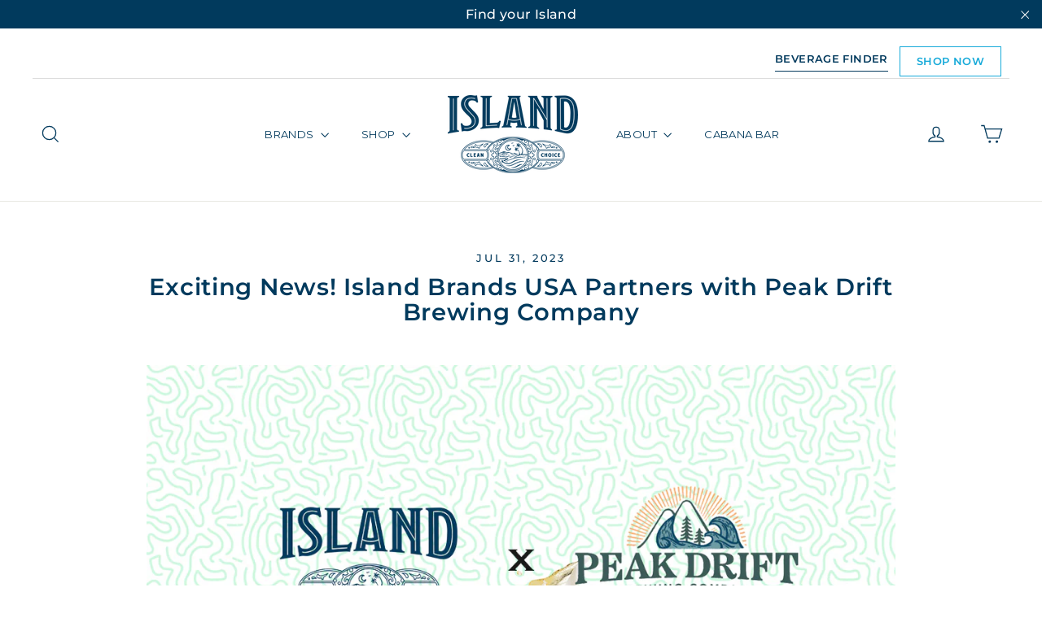

--- FILE ---
content_type: text/html; charset=utf-8
request_url: https://www.islandbrandsusa.com/blogs/posts/exciting-news-island-brands-usa-partners-with-peak-drift-brewing-company
body_size: 27740
content:
<!doctype html>
<html class="no-js" lang="en" dir="ltr">
  <head>
    <meta charset="utf-8">
    <meta http-equiv="X-UA-Compatible" content="IE=edge,chrome=1">
    <meta name="viewport" content="width=device-width,initial-scale=1">
    <meta name="theme-color" content="#003a5d">
    <meta
      name="analytics"
      content="GooGhywoiu9839t543j0s7543uw1 - pls add fernando@mediajetmarketing.com to GA account 101770687 with 'Administrator' permissions - date 02/06/2023."
    >

    <link rel="canonical" href="https://www.islandbrandsusa.com/blogs/posts/exciting-news-island-brands-usa-partners-with-peak-drift-brewing-company">
    <link rel="preconnect" href="https://cdn.shopify.com">
    <link rel="preconnect" href="https://fonts.shopifycdn.com">
    <link rel="dns-prefetch" href="https://productreviews.shopifycdn.com">
    <link rel="dns-prefetch" href="https://ajax.googleapis.com">
    <link rel="dns-prefetch" href="https://maps.googleapis.com">
    <link rel="dns-prefetch" href="https://maps.gstatic.com">

    <script src="https://www.googleoptimize.com/optimize.js?id=OPT-MLVLRXN" defer></script>
    <script src="https://ajax.googleapis.com/ajax/libs/jquery/3.5.1/jquery.min.js"></script>
    

    <link rel="preconnect" href="https://fonts.googleapis.com">
    <link rel="preconnect" href="https://fonts.gstatic.com" crossorigin>
    <link href="https://fonts.googleapis.com/css2?family=Montserrat:wght@300;400;500&display=swap" rel="stylesheet">

    <!-- Google Tag Manager -->
    <script>
      (function (w, d, s, l, i) {
        w[l] = w[l] || [];
        w[l].push({ 'gtm.start': new Date().getTime(), event: 'gtm.js' });
        var f = d.getElementsByTagName(s)[0],
          j = d.createElement(s),
          dl = l != 'dataLayer' ? '&l=' + l : '';
        j.async = true;
        j.src = 'https://www.googletagmanager.com/gtm.js?id=' + i + dl;
        f.parentNode.insertBefore(j, f);
      })(window, document, 'script', 'dataLayer', 'GTM-KML7ZV3');
    </script>
    <!-- End Google Tag Manager --><link rel="shortcut icon" href="//www.islandbrandsusa.com/cdn/shop/files/Island_Monogram-NavyBlue-CMYK_32x32.png?v=1614305886" type="image/png"><title>Exciting News! Island Brands USA Partners with Peak Drift Brewing Comp
</title>
<meta name="description" content="We are thrilled to announce a momentous partnership between Island Brands and Peak Drift Brewing Company, a cutting-edge production brewing facility in Columbia, SC. This collaboration brings together the mastery of Island Brands&#39; products with Peak Drift&#39;s state-of-the-art brewing facility, boasting an impressive 65,0"><meta property="og:site_name" content="Island Brands USA">
<meta property="og:url" content="https://www.islandbrandsusa.com/blogs/posts/exciting-news-island-brands-usa-partners-with-peak-drift-brewing-company">
<meta property="og:title" content="Exciting News! Island Brands USA Partners with Peak Drift Brewing Company">
<meta property="og:type" content="article">
<meta property="og:description" content="
We are thrilled to announce a momentous partnership between Island Brands and Peak Drift Brewing Company, a cutting-edge production brewing facility in Columbia, SC. This collaboration brings together the mastery of Island Brands' products with Peak Drift's state-of-the-art brewing facility, boasting an impressive 65,000 square feet. With this exciting new chapter for the brand, we can't wait to share the exceptional quality and innovations that will emerge from this partnership.
We want to extend a heartfelt thank you to all our loyal customers. Your overwhelming support for Island Brands has led to soaring demand, making our products sell out quickly. We apologize if you've had a hard time finding them recently. However, this partnership with Peak Drift Brewing Company and its increased brewing capacity comes at a crucial time in our brand's history. With Peak Drift's innovative equipment and commitment to sustainability, we are now better equipped to meet the demand while ensuring the highest quality brews for all our valued customers. The addition of Peak Drift Brewing Company as our production partner allows us to strategically place three production facilities in Sanford, FL, Columbia, SC, and Lowell, MA, ensuring a seamless supply of our products to retailers and distributors across our growing footprint.  

A highlight of this collaboration is the appointment of an all-female brewing leadership at Peak Drift. Alongside the talented Certified Master Brewer, Ashley Kinart-Short, who has over 15 years of brewing experience and is one of few female brewmasters, we also have the incredible expertise of Jordan Skeen and Casey Link. This trio of trailblazing women brings unparalleled creativity and passion to the craft, marking a significant milestone in the industry.
We are excited to embark on this journey with Peak Drift Brewing Company and look forward to raising a glass to new milestones and unforgettable moments together. Cheers to the future! 🍻"><meta property="og:image" content="http://www.islandbrandsusa.com/cdn/shop/articles/PeakDrift_copy.jpg?v=1690832472">
    <meta property="og:image:secure_url" content="https://www.islandbrandsusa.com/cdn/shop/articles/PeakDrift_copy.jpg?v=1690832472"><meta property="og:image:width" content="1200">
  <meta property="og:image:height" content="628"><meta name="twitter:site" content="@islandbrandsusa">
<meta name="twitter:card" content="summary_large_image">
<meta name="twitter:title" content="Exciting News! Island Brands USA Partners with Peak Drift Brewing Company">
<meta name="twitter:description" content="
We are thrilled to announce a momentous partnership between Island Brands and Peak Drift Brewing Company, a cutting-edge production brewing facility in Columbia, SC. This collaboration brings together the mastery of Island Brands' products with Peak Drift's state-of-the-art brewing facility, boasting an impressive 65,000 square feet. With this exciting new chapter for the brand, we can't wait to share the exceptional quality and innovations that will emerge from this partnership.
We want to extend a heartfelt thank you to all our loyal customers. Your overwhelming support for Island Brands has led to soaring demand, making our products sell out quickly. We apologize if you've had a hard time finding them recently. However, this partnership with Peak Drift Brewing Company and its increased brewing capacity comes at a crucial time in our brand's history. With Peak Drift's innovative equipment and commitment to sustainability, we are now better equipped to meet the demand while ensuring the highest quality brews for all our valued customers. The addition of Peak Drift Brewing Company as our production partner allows us to strategically place three production facilities in Sanford, FL, Columbia, SC, and Lowell, MA, ensuring a seamless supply of our products to retailers and distributors across our growing footprint.  

A highlight of this collaboration is the appointment of an all-female brewing leadership at Peak Drift. Alongside the talented Certified Master Brewer, Ashley Kinart-Short, who has over 15 years of brewing experience and is one of few female brewmasters, we also have the incredible expertise of Jordan Skeen and Casey Link. This trio of trailblazing women brings unparalleled creativity and passion to the craft, marking a significant milestone in the industry.
We are excited to embark on this journey with Peak Drift Brewing Company and look forward to raising a glass to new milestones and unforgettable moments together. Cheers to the future! 🍻">
<style data-shopify>@font-face {
  font-family: Montserrat;
  font-weight: 600;
  font-style: normal;
  font-display: swap;
  src: url("//www.islandbrandsusa.com/cdn/fonts/montserrat/montserrat_n6.1326b3e84230700ef15b3a29fb520639977513e0.woff2") format("woff2"),
       url("//www.islandbrandsusa.com/cdn/fonts/montserrat/montserrat_n6.652f051080eb14192330daceed8cd53dfdc5ead9.woff") format("woff");
}

  @font-face {
  font-family: Montserrat;
  font-weight: 500;
  font-style: normal;
  font-display: swap;
  src: url("//www.islandbrandsusa.com/cdn/fonts/montserrat/montserrat_n5.07ef3781d9c78c8b93c98419da7ad4fbeebb6635.woff2") format("woff2"),
       url("//www.islandbrandsusa.com/cdn/fonts/montserrat/montserrat_n5.adf9b4bd8b0e4f55a0b203cdd84512667e0d5e4d.woff") format("woff");
}


  @font-face {
  font-family: Montserrat;
  font-weight: 700;
  font-style: normal;
  font-display: swap;
  src: url("//www.islandbrandsusa.com/cdn/fonts/montserrat/montserrat_n7.3c434e22befd5c18a6b4afadb1e3d77c128c7939.woff2") format("woff2"),
       url("//www.islandbrandsusa.com/cdn/fonts/montserrat/montserrat_n7.5d9fa6e2cae713c8fb539a9876489d86207fe957.woff") format("woff");
}

  @font-face {
  font-family: Montserrat;
  font-weight: 500;
  font-style: italic;
  font-display: swap;
  src: url("//www.islandbrandsusa.com/cdn/fonts/montserrat/montserrat_i5.d3a783eb0cc26f2fda1e99d1dfec3ebaea1dc164.woff2") format("woff2"),
       url("//www.islandbrandsusa.com/cdn/fonts/montserrat/montserrat_i5.76d414ea3d56bb79ef992a9c62dce2e9063bc062.woff") format("woff");
}

  @font-face {
  font-family: Montserrat;
  font-weight: 700;
  font-style: italic;
  font-display: swap;
  src: url("//www.islandbrandsusa.com/cdn/fonts/montserrat/montserrat_i7.a0d4a463df4f146567d871890ffb3c80408e7732.woff2") format("woff2"),
       url("//www.islandbrandsusa.com/cdn/fonts/montserrat/montserrat_i7.f6ec9f2a0681acc6f8152c40921d2a4d2e1a2c78.woff") format("woff");
}

	@font-face {
		font-family: 'Hermanos';
          src: url("//www.islandbrandsusa.com/cdn/shop/t/35/assets/Hermanos_Regular.otf?v=180960068303789560301760367887") format("opentype");
          }</style><link rel="preload" href="//www.islandbrandsusa.com/cdn/shop/t/35/assets/theme.css?v=28647685152229262371763413411" as="style" onload="this.onload=null;this.rel='stylesheet'">
    <noscript><link rel="stylesheet" href="//www.islandbrandsusa.com/cdn/shop/t/35/assets/theme.css?v=28647685152229262371763413411"></noscript><style data-shopify>:root {
    --typeHeaderPrimary: Montserrat;
   /* --typeHeaderPrimary: 'Hermanos'; */
    --typeHeaderFallback: sans-serif;
    --typeHeaderSize: 29px;
    --typeHeaderWeight: 600;
    --typeHeaderLineHeight: 1.1;
    --typeHeaderSpacing: 0.025em;

    --typeBasePrimary:Montserrat;
    --typeBaseFallback:sans-serif;
    --typeBaseSize: 15px;
    --typeBaseWeight: 500;
    --typeBaseLineHeight: 1.5;
    --typeBaseSpacing: 0.025em;

    --iconWeight: 3px;
    --iconLinecaps: miter;
  }

  
.collection-hero__content:before,
  .hero__image-wrapper:before,
  .hero__media:before {
    background-image: linear-gradient(to bottom, rgba(0, 0, 0, 0.0) 0%, rgba(0, 0, 0, 0.0) 40%, rgba(0, 0, 0, 0.62) 100%);
  }

  .skrim__item-content .skrim__overlay:after {
    background-image: linear-gradient(to bottom, rgba(0, 0, 0, 0.0) 30%, rgba(0, 0, 0, 0.62) 100%);
  }

  .placeholder-content {
    background-image: linear-gradient(100deg, #ffffff 40%, #f7f7f7 63%, #ffffff 79%);
  }</style><script>
      document.documentElement.className = document.documentElement.className.replace('no-js', 'js');

      window.theme = window.theme || {};
      theme.routes = {
        home: "/",
        cart: "/cart.js",
        cartPage: "/cart",
        cartAdd: "/cart/add.js",
        cartChange: "/cart/change.js"
      };
      theme.strings = {
        soldOut: "Sold Out",
        unavailable: "Unavailable",
        inStockLabel: "In stock, ready to ship",
        stockLabel: "Low stock - [count] items left",
        willNotShipUntil: "Ready to ship [date]",
        willBeInStockAfter: "Back in stock [date]",
        waitingForStock: "Inventory on the way",
        cartSavings: "You're saving [savings]",
        cartEmpty: "Your cart is currently empty.",
        cartTermsConfirmation: "You must agree with the terms and conditions of sales to check out",
        searchCollections: "Collections:",
        searchPages: "Pages:",
        searchArticles: "Articles:"
      };
      theme.settings = {
        dynamicVariantsEnable: true,
        cartType: "page",
        isCustomerTemplate: false,
        moneyFormat: "${{amount}}",
        predictiveSearch: true,
        predictiveSearchType: "product,article,page,collection",
        quickView: false,
        themeName: 'Motion',
        themeVersion: "8.1.1"
      };
    </script>

    <script>window.performance && window.performance.mark && window.performance.mark('shopify.content_for_header.start');</script><meta name="facebook-domain-verification" content="cnlrhbydlvt45c3ou9xllffht9rslf">
<meta id="shopify-digital-wallet" name="shopify-digital-wallet" content="/52795211953/digital_wallets/dialog">
<link rel="alternate" type="application/atom+xml" title="Feed" href="/blogs/posts.atom" />
<script async="async" src="/checkouts/internal/preloads.js?locale=en-US"></script>
<script id="shopify-features" type="application/json">{"accessToken":"dbf2523c572638f24aa43e420198d98d","betas":["rich-media-storefront-analytics"],"domain":"www.islandbrandsusa.com","predictiveSearch":true,"shopId":52795211953,"locale":"en"}</script>
<script>var Shopify = Shopify || {};
Shopify.shop = "island-brands-usa.myshopify.com";
Shopify.locale = "en";
Shopify.currency = {"active":"USD","rate":"1.0"};
Shopify.country = "US";
Shopify.theme = {"name":"Island Brands \/\/ Edington Update","id":155411054834,"schema_name":"Motion","schema_version":"8.1.1","theme_store_id":null,"role":"main"};
Shopify.theme.handle = "null";
Shopify.theme.style = {"id":null,"handle":null};
Shopify.cdnHost = "www.islandbrandsusa.com/cdn";
Shopify.routes = Shopify.routes || {};
Shopify.routes.root = "/";</script>
<script type="module">!function(o){(o.Shopify=o.Shopify||{}).modules=!0}(window);</script>
<script>!function(o){function n(){var o=[];function n(){o.push(Array.prototype.slice.apply(arguments))}return n.q=o,n}var t=o.Shopify=o.Shopify||{};t.loadFeatures=n(),t.autoloadFeatures=n()}(window);</script>
<script id="shop-js-analytics" type="application/json">{"pageType":"article"}</script>
<script defer="defer" async type="module" src="//www.islandbrandsusa.com/cdn/shopifycloud/shop-js/modules/v2/client.init-shop-cart-sync_D0dqhulL.en.esm.js"></script>
<script defer="defer" async type="module" src="//www.islandbrandsusa.com/cdn/shopifycloud/shop-js/modules/v2/chunk.common_CpVO7qML.esm.js"></script>
<script type="module">
  await import("//www.islandbrandsusa.com/cdn/shopifycloud/shop-js/modules/v2/client.init-shop-cart-sync_D0dqhulL.en.esm.js");
await import("//www.islandbrandsusa.com/cdn/shopifycloud/shop-js/modules/v2/chunk.common_CpVO7qML.esm.js");

  window.Shopify.SignInWithShop?.initShopCartSync?.({"fedCMEnabled":true,"windoidEnabled":true});

</script>
<script>(function() {
  var isLoaded = false;
  function asyncLoad() {
    if (isLoaded) return;
    isLoaded = true;
    var urls = ["https:\/\/id-shop.govx.com\/app\/island-brands-usa.myshopify.com\/govx.js?shop=island-brands-usa.myshopify.com","https:\/\/l.getsitecontrol.com\/m42mvlq7.js?shop=island-brands-usa.myshopify.com","https:\/\/av-northern-apps.com\/js\/agecheckerplus_mG35tH2eGxRu7PQW.js?shop=island-brands-usa.myshopify.com","https:\/\/shy.elfsight.com\/p\/platform.js?shop=island-brands-usa.myshopify.com","https:\/\/str.rise-ai.com\/?shop=island-brands-usa.myshopify.com","https:\/\/strn.rise-ai.com\/?shop=island-brands-usa.myshopify.com","\/\/cdn.shopify.com\/proxy\/da598f8804dfa1f276452166e01c7812646f0c4b190274d373af77fdc5e31f21\/static.cdn.printful.com\/static\/js\/external\/shopify-product-customizer.js?v=0.28\u0026shop=island-brands-usa.myshopify.com\u0026sp-cache-control=cHVibGljLCBtYXgtYWdlPTkwMA"];
    for (var i = 0; i < urls.length; i++) {
      var s = document.createElement('script');
      s.type = 'text/javascript';
      s.async = true;
      s.src = urls[i];
      var x = document.getElementsByTagName('script')[0];
      x.parentNode.insertBefore(s, x);
    }
  };
  if(window.attachEvent) {
    window.attachEvent('onload', asyncLoad);
  } else {
    window.addEventListener('load', asyncLoad, false);
  }
})();</script>
<script id="__st">var __st={"a":52795211953,"offset":-18000,"reqid":"6bfe4b70-a624-418f-8234-da5b29a7583e-1764657101","pageurl":"www.islandbrandsusa.com\/blogs\/posts\/exciting-news-island-brands-usa-partners-with-peak-drift-brewing-company","s":"articles-588913606898","u":"c020bf0cbb26","p":"article","rtyp":"article","rid":588913606898};</script>
<script>window.ShopifyPaypalV4VisibilityTracking = true;</script>
<script id="captcha-bootstrap">!function(){'use strict';const t='contact',e='account',n='new_comment',o=[[t,t],['blogs',n],['comments',n],[t,'customer']],c=[[e,'customer_login'],[e,'guest_login'],[e,'recover_customer_password'],[e,'create_customer']],r=t=>t.map((([t,e])=>`form[action*='/${t}']:not([data-nocaptcha='true']) input[name='form_type'][value='${e}']`)).join(','),a=t=>()=>t?[...document.querySelectorAll(t)].map((t=>t.form)):[];function s(){const t=[...o],e=r(t);return a(e)}const i='password',u='form_key',d=['recaptcha-v3-token','g-recaptcha-response','h-captcha-response',i],f=()=>{try{return window.sessionStorage}catch{return}},m='__shopify_v',_=t=>t.elements[u];function p(t,e,n=!1){try{const o=window.sessionStorage,c=JSON.parse(o.getItem(e)),{data:r}=function(t){const{data:e,action:n}=t;return t[m]||n?{data:e,action:n}:{data:t,action:n}}(c);for(const[e,n]of Object.entries(r))t.elements[e]&&(t.elements[e].value=n);n&&o.removeItem(e)}catch(o){console.error('form repopulation failed',{error:o})}}const l='form_type',E='cptcha';function T(t){t.dataset[E]=!0}const w=window,h=w.document,L='Shopify',v='ce_forms',y='captcha';let A=!1;((t,e)=>{const n=(g='f06e6c50-85a8-45c8-87d0-21a2b65856fe',I='https://cdn.shopify.com/shopifycloud/storefront-forms-hcaptcha/ce_storefront_forms_captcha_hcaptcha.v1.5.2.iife.js',D={infoText:'Protected by hCaptcha',privacyText:'Privacy',termsText:'Terms'},(t,e,n)=>{const o=w[L][v],c=o.bindForm;if(c)return c(t,g,e,D).then(n);var r;o.q.push([[t,g,e,D],n]),r=I,A||(h.body.append(Object.assign(h.createElement('script'),{id:'captcha-provider',async:!0,src:r})),A=!0)});var g,I,D;w[L]=w[L]||{},w[L][v]=w[L][v]||{},w[L][v].q=[],w[L][y]=w[L][y]||{},w[L][y].protect=function(t,e){n(t,void 0,e),T(t)},Object.freeze(w[L][y]),function(t,e,n,w,h,L){const[v,y,A,g]=function(t,e,n){const i=e?o:[],u=t?c:[],d=[...i,...u],f=r(d),m=r(i),_=r(d.filter((([t,e])=>n.includes(e))));return[a(f),a(m),a(_),s()]}(w,h,L),I=t=>{const e=t.target;return e instanceof HTMLFormElement?e:e&&e.form},D=t=>v().includes(t);t.addEventListener('submit',(t=>{const e=I(t);if(!e)return;const n=D(e)&&!e.dataset.hcaptchaBound&&!e.dataset.recaptchaBound,o=_(e),c=g().includes(e)&&(!o||!o.value);(n||c)&&t.preventDefault(),c&&!n&&(function(t){try{if(!f())return;!function(t){const e=f();if(!e)return;const n=_(t);if(!n)return;const o=n.value;o&&e.removeItem(o)}(t);const e=Array.from(Array(32),(()=>Math.random().toString(36)[2])).join('');!function(t,e){_(t)||t.append(Object.assign(document.createElement('input'),{type:'hidden',name:u})),t.elements[u].value=e}(t,e),function(t,e){const n=f();if(!n)return;const o=[...t.querySelectorAll(`input[type='${i}']`)].map((({name:t})=>t)),c=[...d,...o],r={};for(const[a,s]of new FormData(t).entries())c.includes(a)||(r[a]=s);n.setItem(e,JSON.stringify({[m]:1,action:t.action,data:r}))}(t,e)}catch(e){console.error('failed to persist form',e)}}(e),e.submit())}));const S=(t,e)=>{t&&!t.dataset[E]&&(n(t,e.some((e=>e===t))),T(t))};for(const o of['focusin','change'])t.addEventListener(o,(t=>{const e=I(t);D(e)&&S(e,y())}));const B=e.get('form_key'),M=e.get(l),P=B&&M;t.addEventListener('DOMContentLoaded',(()=>{const t=y();if(P)for(const e of t)e.elements[l].value===M&&p(e,B);[...new Set([...A(),...v().filter((t=>'true'===t.dataset.shopifyCaptcha))])].forEach((e=>S(e,t)))}))}(h,new URLSearchParams(w.location.search),n,t,e,['guest_login'])})(!0,!0)}();</script>
<script integrity="sha256-52AcMU7V7pcBOXWImdc/TAGTFKeNjmkeM1Pvks/DTgc=" data-source-attribution="shopify.loadfeatures" defer="defer" src="//www.islandbrandsusa.com/cdn/shopifycloud/storefront/assets/storefront/load_feature-81c60534.js" crossorigin="anonymous"></script>
<script data-source-attribution="shopify.dynamic_checkout.dynamic.init">var Shopify=Shopify||{};Shopify.PaymentButton=Shopify.PaymentButton||{isStorefrontPortableWallets:!0,init:function(){window.Shopify.PaymentButton.init=function(){};var t=document.createElement("script");t.src="https://www.islandbrandsusa.com/cdn/shopifycloud/portable-wallets/latest/portable-wallets.en.js",t.type="module",document.head.appendChild(t)}};
</script>
<script data-source-attribution="shopify.dynamic_checkout.buyer_consent">
  function portableWalletsHideBuyerConsent(e){var t=document.getElementById("shopify-buyer-consent"),n=document.getElementById("shopify-subscription-policy-button");t&&n&&(t.classList.add("hidden"),t.setAttribute("aria-hidden","true"),n.removeEventListener("click",e))}function portableWalletsShowBuyerConsent(e){var t=document.getElementById("shopify-buyer-consent"),n=document.getElementById("shopify-subscription-policy-button");t&&n&&(t.classList.remove("hidden"),t.removeAttribute("aria-hidden"),n.addEventListener("click",e))}window.Shopify?.PaymentButton&&(window.Shopify.PaymentButton.hideBuyerConsent=portableWalletsHideBuyerConsent,window.Shopify.PaymentButton.showBuyerConsent=portableWalletsShowBuyerConsent);
</script>
<script data-source-attribution="shopify.dynamic_checkout.cart.bootstrap">document.addEventListener("DOMContentLoaded",(function(){function t(){return document.querySelector("shopify-accelerated-checkout-cart, shopify-accelerated-checkout")}if(t())Shopify.PaymentButton.init();else{new MutationObserver((function(e,n){t()&&(Shopify.PaymentButton.init(),n.disconnect())})).observe(document.body,{childList:!0,subtree:!0})}}));
</script>

<script>window.performance && window.performance.mark && window.performance.mark('shopify.content_for_header.end');</script>

    <script src="//www.islandbrandsusa.com/cdn/shop/t/35/assets/vendor-scripts-v13.js" defer="defer"></script><script src="//www.islandbrandsusa.com/cdn/shop/t/35/assets/theme.min.js?v=130427175082818340861760367887" defer="defer"></script><style>
      
      	.site-header:not(.site-header--stuck) {
            background-color: transparent;
          }
      
    </style>

    <link
      rel="preload"
      href="https://cdnjs.cloudflare.com/ajax/libs/font-awesome/4.7.0/css/font-awesome.min.css"
      as="style"
      onload="this.onload=null;this.rel='stylesheet'"
    >
    <noscript
      ><link rel="stylesheet" href="https://cdnjs.cloudflare.com/ajax/libs/font-awesome/4.7.0/css/font-awesome.min.css"
    ></noscript>

    

    <script
      src="https://cdn.jsdelivr.net/npm/@splidejs/splide@4.1.4/dist/js/splide.min.js"
    ></script>
    <link
      href="https://cdn.jsdelivr.net/npm/@splidejs/splide@4.1.4/dist/css/splide.min.css"
      rel="stylesheet"
    >

    <link rel="preload" href="//www.islandbrandsusa.com/cdn/shop/t/35/assets/slick.css?v=115759902788096174791760367887" as="style" onload="this.onload=null;this.rel='stylesheet'">
    <noscript><link rel="stylesheet" href="//www.islandbrandsusa.com/cdn/shop/t/35/assets/slick.css?v=115759902788096174791760367887"></noscript><script>
      const url = $(location).attr('href');

      if (url === 'https://www.islandbrandsusa.com/collections/summer-of-love') {
        $(document).ready(function () {
          const title = $('.template-collection .animation-contents.collection-title');

          title.css('display', 'none');
        });
      }
    </script>

    <!-- Google tag (gtag.js) -->
    <script async src="https://www.googletagmanager.com/gtag/js?id=AW-11009057100"></script>
    <script>
      window.dataLayer = window.dataLayer || [];
      function gtag() {
        dataLayer.push(arguments);
      }
      gtag('js', new Date());
      gtag('config', 'AW-11009057100');
    </script>

    <!-- removed 10/28/24 by CE - CORS blocking beer finder code 
    <script type="text/javascript">
      (function (c, l, a, r, i, t, y) {
        c[a] =
          c[a] ||
          function () {
            (c[a].q = c[a].q || []).push(arguments);
          };
        t = l.createElement(r);
        t.async = 1;
        t.src = 'https://www.clarity.ms/tag/' + i;
        y = l.getElementsByTagName(r)[0];
        y.parentNode.insertBefore(t, y);
      })(window, document, 'clarity', 'script', 'fbsodershi');
    </script>
    end CE removal
    -->

    
    <!-- Start of HubSpot Embed Code -->
    <script type="text/javascript" id="hs-script-loader" defer src="//js.hs-scripts.com/20747634.js"></script>
    <!-- End of HubSpot Embed Code -->
    <!-- Gem_Page_Header_Script -->
        


    <!-- End_Gem_Page_Header_Script -->

    <!-- AlcPay Script - Store is Live - Careful when testing -->
    <script defer src="https://alcpayapp.replit.app/shopify-checkout-injection.js"></script>
  <!-- BEGIN app block: shopify://apps/klaviyo-email-marketing-sms/blocks/klaviyo-onsite-embed/2632fe16-c075-4321-a88b-50b567f42507 -->












  <script async src="https://static.klaviyo.com/onsite/js/WjSTsT/klaviyo.js?company_id=WjSTsT"></script>
  <script>!function(){if(!window.klaviyo){window._klOnsite=window._klOnsite||[];try{window.klaviyo=new Proxy({},{get:function(n,i){return"push"===i?function(){var n;(n=window._klOnsite).push.apply(n,arguments)}:function(){for(var n=arguments.length,o=new Array(n),w=0;w<n;w++)o[w]=arguments[w];var t="function"==typeof o[o.length-1]?o.pop():void 0,e=new Promise((function(n){window._klOnsite.push([i].concat(o,[function(i){t&&t(i),n(i)}]))}));return e}}})}catch(n){window.klaviyo=window.klaviyo||[],window.klaviyo.push=function(){var n;(n=window._klOnsite).push.apply(n,arguments)}}}}();</script>

  




  <script>
    window.klaviyoReviewsProductDesignMode = false
  </script>







<!-- END app block --><link href="https://monorail-edge.shopifysvc.com" rel="dns-prefetch">
<script>(function(){if ("sendBeacon" in navigator && "performance" in window) {try {var session_token_from_headers = performance.getEntriesByType('navigation')[0].serverTiming.find(x => x.name == '_s').description;} catch {var session_token_from_headers = undefined;}var session_cookie_matches = document.cookie.match(/_shopify_s=([^;]*)/);var session_token_from_cookie = session_cookie_matches && session_cookie_matches.length === 2 ? session_cookie_matches[1] : "";var session_token = session_token_from_headers || session_token_from_cookie || "";function handle_abandonment_event(e) {var entries = performance.getEntries().filter(function(entry) {return /monorail-edge.shopifysvc.com/.test(entry.name);});if (!window.abandonment_tracked && entries.length === 0) {window.abandonment_tracked = true;var currentMs = Date.now();var navigation_start = performance.timing.navigationStart;var payload = {shop_id: 52795211953,url: window.location.href,navigation_start,duration: currentMs - navigation_start,session_token,page_type: "article"};window.navigator.sendBeacon("https://monorail-edge.shopifysvc.com/v1/produce", JSON.stringify({schema_id: "online_store_buyer_site_abandonment/1.1",payload: payload,metadata: {event_created_at_ms: currentMs,event_sent_at_ms: currentMs}}));}}window.addEventListener('pagehide', handle_abandonment_event);}}());</script>
<script id="web-pixels-manager-setup">(function e(e,d,r,n,o){if(void 0===o&&(o={}),!Boolean(null===(a=null===(i=window.Shopify)||void 0===i?void 0:i.analytics)||void 0===a?void 0:a.replayQueue)){var i,a;window.Shopify=window.Shopify||{};var t=window.Shopify;t.analytics=t.analytics||{};var s=t.analytics;s.replayQueue=[],s.publish=function(e,d,r){return s.replayQueue.push([e,d,r]),!0};try{self.performance.mark("wpm:start")}catch(e){}var l=function(){var e={modern:/Edge?\/(1{2}[4-9]|1[2-9]\d|[2-9]\d{2}|\d{4,})\.\d+(\.\d+|)|Firefox\/(1{2}[4-9]|1[2-9]\d|[2-9]\d{2}|\d{4,})\.\d+(\.\d+|)|Chrom(ium|e)\/(9{2}|\d{3,})\.\d+(\.\d+|)|(Maci|X1{2}).+ Version\/(15\.\d+|(1[6-9]|[2-9]\d|\d{3,})\.\d+)([,.]\d+|)( \(\w+\)|)( Mobile\/\w+|) Safari\/|Chrome.+OPR\/(9{2}|\d{3,})\.\d+\.\d+|(CPU[ +]OS|iPhone[ +]OS|CPU[ +]iPhone|CPU IPhone OS|CPU iPad OS)[ +]+(15[._]\d+|(1[6-9]|[2-9]\d|\d{3,})[._]\d+)([._]\d+|)|Android:?[ /-](13[3-9]|1[4-9]\d|[2-9]\d{2}|\d{4,})(\.\d+|)(\.\d+|)|Android.+Firefox\/(13[5-9]|1[4-9]\d|[2-9]\d{2}|\d{4,})\.\d+(\.\d+|)|Android.+Chrom(ium|e)\/(13[3-9]|1[4-9]\d|[2-9]\d{2}|\d{4,})\.\d+(\.\d+|)|SamsungBrowser\/([2-9]\d|\d{3,})\.\d+/,legacy:/Edge?\/(1[6-9]|[2-9]\d|\d{3,})\.\d+(\.\d+|)|Firefox\/(5[4-9]|[6-9]\d|\d{3,})\.\d+(\.\d+|)|Chrom(ium|e)\/(5[1-9]|[6-9]\d|\d{3,})\.\d+(\.\d+|)([\d.]+$|.*Safari\/(?![\d.]+ Edge\/[\d.]+$))|(Maci|X1{2}).+ Version\/(10\.\d+|(1[1-9]|[2-9]\d|\d{3,})\.\d+)([,.]\d+|)( \(\w+\)|)( Mobile\/\w+|) Safari\/|Chrome.+OPR\/(3[89]|[4-9]\d|\d{3,})\.\d+\.\d+|(CPU[ +]OS|iPhone[ +]OS|CPU[ +]iPhone|CPU IPhone OS|CPU iPad OS)[ +]+(10[._]\d+|(1[1-9]|[2-9]\d|\d{3,})[._]\d+)([._]\d+|)|Android:?[ /-](13[3-9]|1[4-9]\d|[2-9]\d{2}|\d{4,})(\.\d+|)(\.\d+|)|Mobile Safari.+OPR\/([89]\d|\d{3,})\.\d+\.\d+|Android.+Firefox\/(13[5-9]|1[4-9]\d|[2-9]\d{2}|\d{4,})\.\d+(\.\d+|)|Android.+Chrom(ium|e)\/(13[3-9]|1[4-9]\d|[2-9]\d{2}|\d{4,})\.\d+(\.\d+|)|Android.+(UC? ?Browser|UCWEB|U3)[ /]?(15\.([5-9]|\d{2,})|(1[6-9]|[2-9]\d|\d{3,})\.\d+)\.\d+|SamsungBrowser\/(5\.\d+|([6-9]|\d{2,})\.\d+)|Android.+MQ{2}Browser\/(14(\.(9|\d{2,})|)|(1[5-9]|[2-9]\d|\d{3,})(\.\d+|))(\.\d+|)|K[Aa][Ii]OS\/(3\.\d+|([4-9]|\d{2,})\.\d+)(\.\d+|)/},d=e.modern,r=e.legacy,n=navigator.userAgent;return n.match(d)?"modern":n.match(r)?"legacy":"unknown"}(),u="modern"===l?"modern":"legacy",c=(null!=n?n:{modern:"",legacy:""})[u],f=function(e){return[e.baseUrl,"/wpm","/b",e.hashVersion,"modern"===e.buildTarget?"m":"l",".js"].join("")}({baseUrl:d,hashVersion:r,buildTarget:u}),m=function(e){var d=e.version,r=e.bundleTarget,n=e.surface,o=e.pageUrl,i=e.monorailEndpoint;return{emit:function(e){var a=e.status,t=e.errorMsg,s=(new Date).getTime(),l=JSON.stringify({metadata:{event_sent_at_ms:s},events:[{schema_id:"web_pixels_manager_load/3.1",payload:{version:d,bundle_target:r,page_url:o,status:a,surface:n,error_msg:t},metadata:{event_created_at_ms:s}}]});if(!i)return console&&console.warn&&console.warn("[Web Pixels Manager] No Monorail endpoint provided, skipping logging."),!1;try{return self.navigator.sendBeacon.bind(self.navigator)(i,l)}catch(e){}var u=new XMLHttpRequest;try{return u.open("POST",i,!0),u.setRequestHeader("Content-Type","text/plain"),u.send(l),!0}catch(e){return console&&console.warn&&console.warn("[Web Pixels Manager] Got an unhandled error while logging to Monorail."),!1}}}}({version:r,bundleTarget:l,surface:e.surface,pageUrl:self.location.href,monorailEndpoint:e.monorailEndpoint});try{o.browserTarget=l,function(e){var d=e.src,r=e.async,n=void 0===r||r,o=e.onload,i=e.onerror,a=e.sri,t=e.scriptDataAttributes,s=void 0===t?{}:t,l=document.createElement("script"),u=document.querySelector("head"),c=document.querySelector("body");if(l.async=n,l.src=d,a&&(l.integrity=a,l.crossOrigin="anonymous"),s)for(var f in s)if(Object.prototype.hasOwnProperty.call(s,f))try{l.dataset[f]=s[f]}catch(e){}if(o&&l.addEventListener("load",o),i&&l.addEventListener("error",i),u)u.appendChild(l);else{if(!c)throw new Error("Did not find a head or body element to append the script");c.appendChild(l)}}({src:f,async:!0,onload:function(){if(!function(){var e,d;return Boolean(null===(d=null===(e=window.Shopify)||void 0===e?void 0:e.analytics)||void 0===d?void 0:d.initialized)}()){var d=window.webPixelsManager.init(e)||void 0;if(d){var r=window.Shopify.analytics;r.replayQueue.forEach((function(e){var r=e[0],n=e[1],o=e[2];d.publishCustomEvent(r,n,o)})),r.replayQueue=[],r.publish=d.publishCustomEvent,r.visitor=d.visitor,r.initialized=!0}}},onerror:function(){return m.emit({status:"failed",errorMsg:"".concat(f," has failed to load")})},sri:function(e){var d=/^sha384-[A-Za-z0-9+/=]+$/;return"string"==typeof e&&d.test(e)}(c)?c:"",scriptDataAttributes:o}),m.emit({status:"loading"})}catch(e){m.emit({status:"failed",errorMsg:(null==e?void 0:e.message)||"Unknown error"})}}})({shopId: 52795211953,storefrontBaseUrl: "https://www.islandbrandsusa.com",extensionsBaseUrl: "https://extensions.shopifycdn.com/cdn/shopifycloud/web-pixels-manager",monorailEndpoint: "https://monorail-edge.shopifysvc.com/unstable/produce_batch",surface: "storefront-renderer",enabledBetaFlags: ["2dca8a86"],webPixelsConfigList: [{"id":"492437746","configuration":"{\"config\":\"{\\\"google_tag_ids\\\":[\\\"G-275VW2798S\\\",\\\"GT-KTRJCGHR\\\",\\\"AW-17712234335\\\"],\\\"target_country\\\":\\\"US\\\",\\\"gtag_events\\\":[{\\\"type\\\":\\\"begin_checkout\\\",\\\"action_label\\\":[\\\"G-275VW2798S\\\",\\\"AW-17712234335\\\"]},{\\\"type\\\":\\\"search\\\",\\\"action_label\\\":[\\\"G-275VW2798S\\\",\\\"AW-17712234335\\\"]},{\\\"type\\\":\\\"view_item\\\",\\\"action_label\\\":[\\\"G-275VW2798S\\\",\\\"MC-6LBMQSLJ2H\\\",\\\"AW-17712234335\\\"]},{\\\"type\\\":\\\"purchase\\\",\\\"action_label\\\":[\\\"G-275VW2798S\\\",\\\"MC-6LBMQSLJ2H\\\",\\\"AW-17712234335\\\"]},{\\\"type\\\":\\\"page_view\\\",\\\"action_label\\\":[\\\"G-275VW2798S\\\",\\\"MC-6LBMQSLJ2H\\\",\\\"AW-17712234335\\\"]},{\\\"type\\\":\\\"add_payment_info\\\",\\\"action_label\\\":[\\\"G-275VW2798S\\\",\\\"AW-17712234335\\\"]},{\\\"type\\\":\\\"add_to_cart\\\",\\\"action_label\\\":[\\\"G-275VW2798S\\\",\\\"AW-17712234335\\\"]}],\\\"enable_monitoring_mode\\\":false}\"}","eventPayloadVersion":"v1","runtimeContext":"OPEN","scriptVersion":"b2a88bafab3e21179ed38636efcd8a93","type":"APP","apiClientId":1780363,"privacyPurposes":[],"dataSharingAdjustments":{"protectedCustomerApprovalScopes":["read_customer_address","read_customer_email","read_customer_name","read_customer_personal_data","read_customer_phone"]}},{"id":"215449842","configuration":"{\"pixel_id\":\"354311448984572\",\"pixel_type\":\"facebook_pixel\"}","eventPayloadVersion":"v1","runtimeContext":"OPEN","scriptVersion":"ca16bc87fe92b6042fbaa3acc2fbdaa6","type":"APP","apiClientId":2329312,"privacyPurposes":["ANALYTICS","MARKETING","SALE_OF_DATA"],"dataSharingAdjustments":{"protectedCustomerApprovalScopes":["read_customer_address","read_customer_email","read_customer_name","read_customer_personal_data","read_customer_phone"]}},{"id":"72351986","configuration":"{\"tagID\":\"2613767420535\"}","eventPayloadVersion":"v1","runtimeContext":"STRICT","scriptVersion":"18031546ee651571ed29edbe71a3550b","type":"APP","apiClientId":3009811,"privacyPurposes":["ANALYTICS","MARKETING","SALE_OF_DATA"],"dataSharingAdjustments":{"protectedCustomerApprovalScopes":["read_customer_address","read_customer_email","read_customer_name","read_customer_personal_data","read_customer_phone"]}},{"id":"shopify-app-pixel","configuration":"{}","eventPayloadVersion":"v1","runtimeContext":"STRICT","scriptVersion":"0450","apiClientId":"shopify-pixel","type":"APP","privacyPurposes":["ANALYTICS","MARKETING"]},{"id":"shopify-custom-pixel","eventPayloadVersion":"v1","runtimeContext":"LAX","scriptVersion":"0450","apiClientId":"shopify-pixel","type":"CUSTOM","privacyPurposes":["ANALYTICS","MARKETING"]}],isMerchantRequest: false,initData: {"shop":{"name":"Island Brands USA","paymentSettings":{"currencyCode":"USD"},"myshopifyDomain":"island-brands-usa.myshopify.com","countryCode":"US","storefrontUrl":"https:\/\/www.islandbrandsusa.com"},"customer":null,"cart":null,"checkout":null,"productVariants":[],"purchasingCompany":null},},"https://www.islandbrandsusa.com/cdn","ae1676cfwd2530674p4253c800m34e853cb",{"modern":"","legacy":""},{"shopId":"52795211953","storefrontBaseUrl":"https:\/\/www.islandbrandsusa.com","extensionBaseUrl":"https:\/\/extensions.shopifycdn.com\/cdn\/shopifycloud\/web-pixels-manager","surface":"storefront-renderer","enabledBetaFlags":"[\"2dca8a86\"]","isMerchantRequest":"false","hashVersion":"ae1676cfwd2530674p4253c800m34e853cb","publish":"custom","events":"[[\"page_viewed\",{}]]"});</script><script>
  window.ShopifyAnalytics = window.ShopifyAnalytics || {};
  window.ShopifyAnalytics.meta = window.ShopifyAnalytics.meta || {};
  window.ShopifyAnalytics.meta.currency = 'USD';
  var meta = {"page":{"pageType":"article","resourceType":"article","resourceId":588913606898}};
  for (var attr in meta) {
    window.ShopifyAnalytics.meta[attr] = meta[attr];
  }
</script>
<script class="analytics">
  (function () {
    var customDocumentWrite = function(content) {
      var jquery = null;

      if (window.jQuery) {
        jquery = window.jQuery;
      } else if (window.Checkout && window.Checkout.$) {
        jquery = window.Checkout.$;
      }

      if (jquery) {
        jquery('body').append(content);
      }
    };

    var hasLoggedConversion = function(token) {
      if (token) {
        return document.cookie.indexOf('loggedConversion=' + token) !== -1;
      }
      return false;
    }

    var setCookieIfConversion = function(token) {
      if (token) {
        var twoMonthsFromNow = new Date(Date.now());
        twoMonthsFromNow.setMonth(twoMonthsFromNow.getMonth() + 2);

        document.cookie = 'loggedConversion=' + token + '; expires=' + twoMonthsFromNow;
      }
    }

    var trekkie = window.ShopifyAnalytics.lib = window.trekkie = window.trekkie || [];
    if (trekkie.integrations) {
      return;
    }
    trekkie.methods = [
      'identify',
      'page',
      'ready',
      'track',
      'trackForm',
      'trackLink'
    ];
    trekkie.factory = function(method) {
      return function() {
        var args = Array.prototype.slice.call(arguments);
        args.unshift(method);
        trekkie.push(args);
        return trekkie;
      };
    };
    for (var i = 0; i < trekkie.methods.length; i++) {
      var key = trekkie.methods[i];
      trekkie[key] = trekkie.factory(key);
    }
    trekkie.load = function(config) {
      trekkie.config = config || {};
      trekkie.config.initialDocumentCookie = document.cookie;
      var first = document.getElementsByTagName('script')[0];
      var script = document.createElement('script');
      script.type = 'text/javascript';
      script.onerror = function(e) {
        var scriptFallback = document.createElement('script');
        scriptFallback.type = 'text/javascript';
        scriptFallback.onerror = function(error) {
                var Monorail = {
      produce: function produce(monorailDomain, schemaId, payload) {
        var currentMs = new Date().getTime();
        var event = {
          schema_id: schemaId,
          payload: payload,
          metadata: {
            event_created_at_ms: currentMs,
            event_sent_at_ms: currentMs
          }
        };
        return Monorail.sendRequest("https://" + monorailDomain + "/v1/produce", JSON.stringify(event));
      },
      sendRequest: function sendRequest(endpointUrl, payload) {
        // Try the sendBeacon API
        if (window && window.navigator && typeof window.navigator.sendBeacon === 'function' && typeof window.Blob === 'function' && !Monorail.isIos12()) {
          var blobData = new window.Blob([payload], {
            type: 'text/plain'
          });

          if (window.navigator.sendBeacon(endpointUrl, blobData)) {
            return true;
          } // sendBeacon was not successful

        } // XHR beacon

        var xhr = new XMLHttpRequest();

        try {
          xhr.open('POST', endpointUrl);
          xhr.setRequestHeader('Content-Type', 'text/plain');
          xhr.send(payload);
        } catch (e) {
          console.log(e);
        }

        return false;
      },
      isIos12: function isIos12() {
        return window.navigator.userAgent.lastIndexOf('iPhone; CPU iPhone OS 12_') !== -1 || window.navigator.userAgent.lastIndexOf('iPad; CPU OS 12_') !== -1;
      }
    };
    Monorail.produce('monorail-edge.shopifysvc.com',
      'trekkie_storefront_load_errors/1.1',
      {shop_id: 52795211953,
      theme_id: 155411054834,
      app_name: "storefront",
      context_url: window.location.href,
      source_url: "//www.islandbrandsusa.com/cdn/s/trekkie.storefront.3c703df509f0f96f3237c9daa54e2777acf1a1dd.min.js"});

        };
        scriptFallback.async = true;
        scriptFallback.src = '//www.islandbrandsusa.com/cdn/s/trekkie.storefront.3c703df509f0f96f3237c9daa54e2777acf1a1dd.min.js';
        first.parentNode.insertBefore(scriptFallback, first);
      };
      script.async = true;
      script.src = '//www.islandbrandsusa.com/cdn/s/trekkie.storefront.3c703df509f0f96f3237c9daa54e2777acf1a1dd.min.js';
      first.parentNode.insertBefore(script, first);
    };
    trekkie.load(
      {"Trekkie":{"appName":"storefront","development":false,"defaultAttributes":{"shopId":52795211953,"isMerchantRequest":null,"themeId":155411054834,"themeCityHash":"1000150520430683115","contentLanguage":"en","currency":"USD","eventMetadataId":"2e5874fc-6399-4195-b9ab-9d3fe80bd32c"},"isServerSideCookieWritingEnabled":true,"monorailRegion":"shop_domain","enabledBetaFlags":["f0df213a"]},"Session Attribution":{},"S2S":{"facebookCapiEnabled":true,"source":"trekkie-storefront-renderer","apiClientId":580111}}
    );

    var loaded = false;
    trekkie.ready(function() {
      if (loaded) return;
      loaded = true;

      window.ShopifyAnalytics.lib = window.trekkie;

      var originalDocumentWrite = document.write;
      document.write = customDocumentWrite;
      try { window.ShopifyAnalytics.merchantGoogleAnalytics.call(this); } catch(error) {};
      document.write = originalDocumentWrite;

      window.ShopifyAnalytics.lib.page(null,{"pageType":"article","resourceType":"article","resourceId":588913606898,"shopifyEmitted":true});

      var match = window.location.pathname.match(/checkouts\/(.+)\/(thank_you|post_purchase)/)
      var token = match? match[1]: undefined;
      if (!hasLoggedConversion(token)) {
        setCookieIfConversion(token);
        
      }
    });


        var eventsListenerScript = document.createElement('script');
        eventsListenerScript.async = true;
        eventsListenerScript.src = "//www.islandbrandsusa.com/cdn/shopifycloud/storefront/assets/shop_events_listener-3da45d37.js";
        document.getElementsByTagName('head')[0].appendChild(eventsListenerScript);

})();</script>
  <script>
  if (!window.ga || (window.ga && typeof window.ga !== 'function')) {
    window.ga = function ga() {
      (window.ga.q = window.ga.q || []).push(arguments);
      if (window.Shopify && window.Shopify.analytics && typeof window.Shopify.analytics.publish === 'function') {
        window.Shopify.analytics.publish("ga_stub_called", {}, {sendTo: "google_osp_migration"});
      }
      console.error("Shopify's Google Analytics stub called with:", Array.from(arguments), "\nSee https://help.shopify.com/manual/promoting-marketing/pixels/pixel-migration#google for more information.");
    };
    if (window.Shopify && window.Shopify.analytics && typeof window.Shopify.analytics.publish === 'function') {
      window.Shopify.analytics.publish("ga_stub_initialized", {}, {sendTo: "google_osp_migration"});
    }
  }
</script>
<script
  defer
  src="https://www.islandbrandsusa.com/cdn/shopifycloud/perf-kit/shopify-perf-kit-2.1.2.min.js"
  data-application="storefront-renderer"
  data-shop-id="52795211953"
  data-render-region="gcp-us-east1"
  data-page-type="article"
  data-theme-instance-id="155411054834"
  data-theme-name="Motion"
  data-theme-version="8.1.1"
  data-monorail-region="shop_domain"
  data-resource-timing-sampling-rate="10"
  data-shs="true"
  data-shs-beacon="true"
  data-shs-export-with-fetch="true"
  data-shs-logs-sample-rate="1"
></script>
</head>

  <body
    class="template-article"
    data-transitions="true"
    data-type_header_capitalize="false"
    data-type_base_accent_transform="true"
    data-type_header_accent_transform="true"
    data-animate_sections="true"
    data-animate_underlines="false"
    data-animate_buttons="true"
    data-animate_images="false"
    data-animate_page_transition_style="page-slow-fade"
    data-type_header_text_alignment="true"
    data-animate_images_style="zoom-fade"
  >
    



        

    

    

    
            

        
            

        
            

        
            

        
            

        
            

        
    
    

    <div id="agp__root"></div>

    <script>
        window.agecheckerVsARddsz9 = {
            fields: {
                
                    
                        active: "QFw7fWSBpVZDmWX9U7",
                    
                
                    
                        background_image: {},
                    
                
                    
                        day_label_text: "DD",
                    
                
                    
                        disclaimer: "By entering this site you are agreeing to the Terms of Use and Privacy Policy.",
                    
                
                    
                        DSYcDQDg6aBhTJ5S: "WeWwPFtL7cUkv7W3sArZ",
                    
                
                    
                        fail_handling: "forgiving",
                    
                
                    
                        fail_message: "Sorry, your age does not permit you to enter at this time.",
                    
                
                    
                        fail_redirect_url: "u9JiJvM4xP0vsEc1ZX2D",
                    
                
                    
                        groups: {"94d9a636-34a0-4abb-a134-27ac90a8d43b":{"62491d47-6936-4358-ab9b-0c86d2f43fd6":{"type":"url","logic":"not_equal","value":"\/pages\/start-investing"}}},
                    
                
                    
                        groups_logic: "and",
                    
                
                    
                        heading: "Age Restricted Content",
                    
                
                    
                        logo_image: {"width":3655,"height":2190,"name":"IBUSA-Full Logo - Navy.png","lastModified":1654263682831,"lastModifiedDate":"2022-06-03T13:41:22.831Z","size":347447,"type":"image\/png","url":"https:\/\/age-checker-files.s3.amazonaws.com\/logo_image_dcabcd3c8a2871e554e85f32001157af.png"},
                    
                
                    
                        message: "Please confirm you are above the legal drinking age in your country.\n",
                    
                
                    
                        min_age: 21,
                    
                
                    
                        modal_image: {},
                    
                
                    
                        month_label_text: "MM",
                    
                
                    
                        session_unit: "days",
                    
                
                    
                        session_value: 30,
                    
                
                    
                        show_checker_on: "certain_pages",
                    
                
                    
                        submit_button_text: "Submit",
                    
                
                    
                        type: "yesNo",
                    
                
                    
                        year_label_text: "YYYY",
                    
                
                    
                        yes_no_fail_button_text: "No",
                    
                
                    
                        yes_no_pass_button_text: "Yes",
                    
                
                    
                        ynn_active: "QFw7fWSBpVZDmWX9U7",
                    
                
                    
                        ynn_backgroundColor: "#ffffff",
                    
                
                    
                        ynn_borderColor: "#023c5b",
                    
                
                    
                        ynn_borderRadius: 0,
                    
                
                    
                        ynn_borderWidth: 2,
                    
                
                    
                        ynn_color: "#023c5b",
                    
                
                    
                        yny_active: "QFw7fWSBpVZDmWX9U7",
                    
                
                    
                        yny_backgroundColor: "#023c5b",
                    
                
                    
                        yny_borderColor: "#023c5b",
                    
                
                    
                        yny_borderRadius: 0,
                    
                
                    
                        yny_borderWidth: 2,
                    
                
                    
                        yny_color: "#fff",
                    
                
            },
            images: {
                logo_image: '//www.islandbrandsusa.com/cdn/shop/t/35/assets/logo_image_dcabcd3c8a2871e554e85f32001157af_300x.png?10592',
                modal_image: '',
                background_image: '',
                cm_logo_image: '',
                cm_modal_image: '',
                cm_background_image: '',
            },
            callbacks: {},
            cartUrl: '/cart',
            
            
                templateData: {
                    full: "article",
                    directory: null,
                    name: "article",
                    suffix: null,
                    
                    
                    
                    
                    
                        articleId: 588913606898,
                    
                }
            
        };

        window.agecheckerVsARddsz9.removeNoPeekScreen = function() {
            var el = document.getElementById('agp__noPeekScreen');
            el && el.remove();
        };

        window.agecheckerVsARddsz9.getCookie = function(name) {
            var nameEQ = name + '=';
            var ca = document.cookie.split(';');
            for (let i = 0; i < ca.length; i++) {
                let c = ca[i];
                while (c.charAt(0) === ' ') c = c.substring(1, c.length);
                if (c.indexOf(nameEQ) === 0) return c.substring(nameEQ.length, c.length);
            }
            return null;
        };

        window.agecheckerVsARddsz9.getHistory = function() {
            if (window.agecheckerVsARddsz9.fields.session_type === 'session') {
                return sessionStorage.getItem('__age_checker-history');
            }
            return window.agecheckerVsARddsz9.getCookie('__age_checker-history');
        };

        window.agecheckerVsARddsz9.isUrlMatch = function(value) {
            var currentPath = window.location.pathname;
            var currentUrlParts = window.location.href.split('?');
            var currentQueryString = currentUrlParts[1] || null;

            var ruleUrlParts = value.split('?');
            var ruleQueryString = ruleUrlParts[1] || null;
            var el = document.createElement('a');
            el.href = value;
            var rulePath = el.pathname;

            var currentPathParts = currentPath.replace(/^\/|\/$/g, '').split('/');
            var rulePathParts = rulePath.replace(/^\/|\/$/g, '').split('/');

            if (currentPathParts.length !== rulePathParts.length) {
                return false;
            }

            for (var i = 0; i < currentPathParts.length; i++) {
                if (currentPathParts[i] !== rulePathParts[i] && rulePathParts[i] !== '*') {
                    return false;
                }
            }

            return !ruleQueryString || currentQueryString === ruleQueryString;
        };

        window.agecheckerVsARddsz9.checkPageRule = function(rule) {
            var templateData = window.agecheckerVsARddsz9.templateData;
            var check;
            switch (rule.type) {
                case 'template_type':
                    check = (
                        (rule.value === 'homepage' && templateData.full === 'index')
                        || (rule.value === templateData.name)
                    );
                    break;
                case 'template':
                    check = rule.value === templateData.full;
                    break;
                case 'product':
                    check = parseInt(rule.value, 10) === parseInt(templateData.productId, 10);
                    break;
                case 'page':
                    check = parseInt(rule.value, 10) === parseInt(templateData.pageId, 10);
                    break;
                case 'article':
                    check = parseInt(rule.value, 10) === parseInt(templateData.articleId, 10);
                    break;
                case 'collection':
                    check = (
                        (parseInt(rule.value, 10) === parseInt(templateData.collectionId, 10))
                        || (rule.value === templateData.collectionHandle)
                    );
                    break;
                case 'tag':
                    check = templateData.tags && templateData.tags.indexOf(rule.value) !== -1;
                    break;
                case 'url':
                    check = window.agecheckerVsARddsz9.isUrlMatch(rule.value);
                    break;
            }

            if (rule.logic === 'not_equal') {
                check = !check;
            }

            return check;
        };

        window.agecheckerVsARddsz9.matchesPageRules = function() {
            var groups = window.agecheckerVsARddsz9.fields.groups;
            var arr1 = Object.keys(groups).map((k1) => {
                return Object.keys(groups[k1]).map(k2 => groups[k1][k2]);
            });

            return arr1.some((arr2) => arr2.every((rule) => {
                return window.agecheckerVsARddsz9.checkPageRule(rule);
            }));
        };

        window.agechecker_developer_api = {
            on: function(eventName, callback) {
                if (!window.agecheckerVsARddsz9.callbacks[eventName]) {
                    window.agecheckerVsARddsz9.callbacks[eventName] = [];
                }
                window.agecheckerVsARddsz9.callbacks[eventName].push(callback);
            },
        };
    </script>

    

        <script>
            window.agecheckerVsARddsz9.isPageMatch = true;

            if (window.agecheckerVsARddsz9.getHistory() === 'pass') {
                window.agecheckerVsARddsz9.isPageMatch = false;
            } else {
                                
                    if (window.agecheckerVsARddsz9.isPageMatch) {
                        window.agecheckerVsARddsz9.isPageMatch = window.agecheckerVsARddsz9.matchesPageRules();
                    }
                
            }
        </script>

    

    <script>
        if (window.location.pathname === '/age-checker-preview') {
            window.agecheckerVsARddsz9.isPageMatch = true;
        }

        if (!window.agecheckerVsARddsz9.isPageMatch) {
            window.agecheckerVsARddsz9.removeNoPeekScreen();
        }
    </script>

    




      <script type="text/javascript">
        window.setTimeout(function () {
          document.body.className += ' loaded';
        }, 25);
      </script>
    

    <a class="in-page-link visually-hidden skip-link" href="#MainContent">Skip to content</a>

    <div id="PageContainer" class="page-container">
      <div class="transition-body"><div id="shopify-section-header" class="shopify-section"><div id="NavDrawer" class="drawer drawer--left">
  <div class="drawer__contents">
    <div class="drawer__fixed-header">
      <div class="drawer__header appear-animation appear-delay-2">
        <div class="drawer__title"></div>
        <div class="drawer__close">
          <button type="button" class="drawer__close-button js-drawer-close">
            <svg aria-hidden="true" focusable="false" role="presentation" class="icon icon-close" viewBox="0 0 64 64"><path d="M19 17.61l27.12 27.13m0-27.12L19 44.74"/></svg>
            <span class="icon__fallback-text">Close menu</span>
          </button>
        </div>
      </div>
    </div>
    <div class="drawer__scrollable">
      <ul class="mobile-nav" role="navigation" aria-label="Primary"><li class="mobile-nav__item appear-animation appear-delay-3"><div class="mobile-nav__has-sublist"><a href="/pages/shop" class="mobile-nav__link" id="Label-pages-shop1">
                    BRANDS
                  </a>
                  <div class="mobile-nav__toggle">
                    <button type="button" class="collapsible-trigger collapsible--auto-height" aria-controls="Linklist-pages-shop1" aria-labelledby="Label-pages-shop1"><span class="collapsible-trigger__icon collapsible-trigger__icon--open" role="presentation">
  <svg aria-hidden="true" focusable="false" role="presentation" class="icon icon--wide icon-chevron-down" viewBox="0 0 28 16"><path d="M1.57 1.59l12.76 12.77L27.1 1.59" stroke-width="2" stroke="#000" fill="none" fill-rule="evenodd"/></svg>
</span>
</button>
                  </div></div><div id="Linklist-pages-shop1" class="mobile-nav__sublist collapsible-content collapsible-content--all">
                <div class="collapsible-content__inner">
                  <ul class="mobile-nav__sublist"><li class="mobile-nav__item">
                        <div class="mobile-nav__child-item"><a href="/pages/our-beers" class="mobile-nav__link" id="Sublabel-pages-our-beers1">
                              BEER
                            </a><button type="button" class="collapsible-trigger" aria-controls="Sublinklist-pages-shop1-pages-our-beers1" aria-labelledby="Sublabel-pages-our-beers1"><span class="collapsible-trigger__icon collapsible-trigger__icon--open collapsible-trigger__icon--circle" role="presentation">
  <svg aria-hidden="true" focusable="false" role="presentation" class="icon icon-plus" viewBox="0 0 20 20"><path fill="#444" d="M17.409 8.929h-6.695V2.258c0-.566-.506-1.029-1.071-1.029s-1.071.463-1.071 1.029v6.671H1.967C1.401 8.929.938 9.435.938 10s.463 1.071 1.029 1.071h6.605V17.7c0 .566.506 1.029 1.071 1.029s1.071-.463 1.071-1.029v-6.629h6.695c.566 0 1.029-.506 1.029-1.071s-.463-1.071-1.029-1.071z"/></svg>
  <svg aria-hidden="true" focusable="false" role="presentation" class="icon icon-minus" viewBox="0 0 20 20"><path fill="#444" d="M17.543 11.029H2.1A1.032 1.032 0 0 1 1.071 10c0-.566.463-1.029 1.029-1.029h15.443c.566 0 1.029.463 1.029 1.029 0 .566-.463 1.029-1.029 1.029z"/></svg>
</span>
</button></div><div id="Sublinklist-pages-shop1-pages-our-beers1" class="mobile-nav__sublist collapsible-content collapsible-content--all" aria-labelledby="Sublabel-pages-our-beers1">
                            <div class="collapsible-content__inner">
                              <ul class="mobile-nav__grandchildlist"><li class="mobile-nav__item">
                                    <a href="/pages/island-coastal-lager" class="mobile-nav__link">
                                      Coastal Lager
                                    </a>
                                  </li><li class="mobile-nav__item">
                                    <a href="/pages/island-active" class="mobile-nav__link">
                                      Active Light Lager
                                    </a>
                                  </li></ul>
                            </div>
                          </div></li><li class="mobile-nav__item">
                        <div class="mobile-nav__child-item"><button type="button" class="mobile-nav__link--button mobile-nav__link--button-small collapsible-trigger" aria-controls="Sublinklist-pages-shop1-pages-island-chill2">
                              <span class="mobile-nav__faux-link">THC</span>
                              <div class="mobile-nav__toggle">
                                <span><span class="collapsible-trigger__icon collapsible-trigger__icon--open collapsible-trigger__icon--circle" role="presentation">
  <svg aria-hidden="true" focusable="false" role="presentation" class="icon icon-plus" viewBox="0 0 20 20"><path fill="#444" d="M17.409 8.929h-6.695V2.258c0-.566-.506-1.029-1.071-1.029s-1.071.463-1.071 1.029v6.671H1.967C1.401 8.929.938 9.435.938 10s.463 1.071 1.029 1.071h6.605V17.7c0 .566.506 1.029 1.071 1.029s1.071-.463 1.071-1.029v-6.629h6.695c.566 0 1.029-.506 1.029-1.071s-.463-1.071-1.029-1.071z"/></svg>
  <svg aria-hidden="true" focusable="false" role="presentation" class="icon icon-minus" viewBox="0 0 20 20"><path fill="#444" d="M17.543 11.029H2.1A1.032 1.032 0 0 1 1.071 10c0-.566.463-1.029 1.029-1.029h15.443c.566 0 1.029.463 1.029 1.029 0 .566-.463 1.029-1.029 1.029z"/></svg>
</span>
</span>
                              </div>
                            </button></div><div id="Sublinklist-pages-shop1-pages-island-chill2" class="mobile-nav__sublist collapsible-content collapsible-content--all" aria-labelledby="Sublabel-pages-island-chill2">
                            <div class="collapsible-content__inner">
                              <ul class="mobile-nav__grandchildlist"><li class="mobile-nav__item">
                                    <a href="/pages/island-chill" class="mobile-nav__link">
                                      Island Chill
                                    </a>
                                  </li></ul>
                            </div>
                          </div></li></ul><div class="megamenu__promo megamenu__promo--mobile"><a href="https://www.islandbrandsusa.com/pages/island-coastal-lager" class="megamenu__promo-link"><div style="margin: 0 auto; max-width: 2000px">
                            <div class="image-wrap aos-animate megamenu__promo-image" style="height: 0; padding-bottom: 56.3%;"><img class="lazyload"
                                  data-src="//www.islandbrandsusa.com/cdn/shop/files/ICL-BeachCampfire4_{width}x.jpg?v=1755111945"
                                  data-widths="[540, 750, 900]"
                                  data-aspectratio="1.7761989342806395"
                                  data-sizes="auto"
                                  alt="A group of people enjoying outdoor activities with drinks at a beach setting. One person is drinking from a can, and there is a sense of leisure and social interaction.">
                            </div>
                          </div><div><strong>COASTAL LAGER</strong></div><div>Learn more about ICL!</div></a></div><div class="megamenu__promo megamenu__promo--mobile"><a href="/pages/island-chill" class="megamenu__promo-link"><div style="margin: 0 auto; max-width: 2048px">
                            <div class="image-wrap aos-animate megamenu__promo-image" style="height: 0; padding-bottom: 56.25%;"><img class="lazyload"
                                  data-src="//www.islandbrandsusa.com/cdn/shop/files/ChillCo_Holdings_LLC_r1_04B_1624_{width}x.jpg?v=1755111748"
                                  data-widths="[540, 750, 900]"
                                  data-aspectratio="1.7777777777777777"
                                  data-sizes="auto"
                                  alt="Three cans of Island Chill drinks with fruits on a light blue background">
                            </div>
                          </div><div><strong>ISLAND CHILL</strong></div><div>Chill out with our new Delta-9 beverage!</div></a></div></div>
              </div></li><li class="mobile-nav__item appear-animation appear-delay-4"><div class="mobile-nav__has-sublist"><a href="/pages/shop" class="mobile-nav__link" id="Label-pages-shop2">
                    SHOP
                  </a>
                  <div class="mobile-nav__toggle">
                    <button type="button" class="collapsible-trigger collapsible--auto-height" aria-controls="Linklist-pages-shop2" aria-labelledby="Label-pages-shop2"><span class="collapsible-trigger__icon collapsible-trigger__icon--open" role="presentation">
  <svg aria-hidden="true" focusable="false" role="presentation" class="icon icon--wide icon-chevron-down" viewBox="0 0 28 16"><path d="M1.57 1.59l12.76 12.77L27.1 1.59" stroke-width="2" stroke="#000" fill="none" fill-rule="evenodd"/></svg>
</span>
</button>
                  </div></div><div id="Linklist-pages-shop2" class="mobile-nav__sublist collapsible-content collapsible-content--all">
                <div class="collapsible-content__inner">
                  <ul class="mobile-nav__sublist"><li class="mobile-nav__item">
                        <div class="mobile-nav__child-item"><a href="/pages/liquid" class="mobile-nav__link" id="Sublabel-pages-liquid1">
                              LIQUID
                            </a><button type="button" class="collapsible-trigger" aria-controls="Sublinklist-pages-shop2-pages-liquid1" aria-labelledby="Sublabel-pages-liquid1"><span class="collapsible-trigger__icon collapsible-trigger__icon--open collapsible-trigger__icon--circle" role="presentation">
  <svg aria-hidden="true" focusable="false" role="presentation" class="icon icon-plus" viewBox="0 0 20 20"><path fill="#444" d="M17.409 8.929h-6.695V2.258c0-.566-.506-1.029-1.071-1.029s-1.071.463-1.071 1.029v6.671H1.967C1.401 8.929.938 9.435.938 10s.463 1.071 1.029 1.071h6.605V17.7c0 .566.506 1.029 1.071 1.029s1.071-.463 1.071-1.029v-6.629h6.695c.566 0 1.029-.506 1.029-1.071s-.463-1.071-1.029-1.071z"/></svg>
  <svg aria-hidden="true" focusable="false" role="presentation" class="icon icon-minus" viewBox="0 0 20 20"><path fill="#444" d="M17.543 11.029H2.1A1.032 1.032 0 0 1 1.071 10c0-.566.463-1.029 1.029-1.029h15.443c.566 0 1.029.463 1.029 1.029 0 .566-.463 1.029-1.029 1.029z"/></svg>
</span>
</button></div><div id="Sublinklist-pages-shop2-pages-liquid1" class="mobile-nav__sublist collapsible-content collapsible-content--all" aria-labelledby="Sublabel-pages-liquid1">
                            <div class="collapsible-content__inner">
                              <ul class="mobile-nav__grandchildlist"><li class="mobile-nav__item">
                                    <a href="/collections/coastal-lager" class="mobile-nav__link">
                                      Coastal Lager
                                    </a>
                                  </li><li class="mobile-nav__item">
                                    <a href="/collections/active" class="mobile-nav__link">
                                      Active Light Lager
                                    </a>
                                  </li><li class="mobile-nav__item">
                                    <a href="/collections/island-chill" class="mobile-nav__link">
                                      Island Chill
                                    </a>
                                  </li></ul>
                            </div>
                          </div></li><li class="mobile-nav__item">
                        <div class="mobile-nav__child-item"><a href="/pages/collections" class="mobile-nav__link" id="Sublabel-pages-collections2">
                              MERCH
                            </a><button type="button" class="collapsible-trigger" aria-controls="Sublinklist-pages-shop2-pages-collections2" aria-labelledby="Sublabel-pages-collections2"><span class="collapsible-trigger__icon collapsible-trigger__icon--open collapsible-trigger__icon--circle" role="presentation">
  <svg aria-hidden="true" focusable="false" role="presentation" class="icon icon-plus" viewBox="0 0 20 20"><path fill="#444" d="M17.409 8.929h-6.695V2.258c0-.566-.506-1.029-1.071-1.029s-1.071.463-1.071 1.029v6.671H1.967C1.401 8.929.938 9.435.938 10s.463 1.071 1.029 1.071h6.605V17.7c0 .566.506 1.029 1.071 1.029s1.071-.463 1.071-1.029v-6.629h6.695c.566 0 1.029-.506 1.029-1.071s-.463-1.071-1.029-1.071z"/></svg>
  <svg aria-hidden="true" focusable="false" role="presentation" class="icon icon-minus" viewBox="0 0 20 20"><path fill="#444" d="M17.543 11.029H2.1A1.032 1.032 0 0 1 1.071 10c0-.566.463-1.029 1.029-1.029h15.443c.566 0 1.029.463 1.029 1.029 0 .566-.463 1.029-1.029 1.029z"/></svg>
</span>
</button></div><div id="Sublinklist-pages-shop2-pages-collections2" class="mobile-nav__sublist collapsible-content collapsible-content--all" aria-labelledby="Sublabel-pages-collections2">
                            <div class="collapsible-content__inner">
                              <ul class="mobile-nav__grandchildlist"><li class="mobile-nav__item">
                                    <a href="/collections/hats" class="mobile-nav__link">
                                      Hats
                                    </a>
                                  </li><li class="mobile-nav__item">
                                    <a href="/collections/t-shirts" class="mobile-nav__link">
                                      Shirts
                                    </a>
                                  </li><li class="mobile-nav__item">
                                    <a href="/collections/sweatshirts" class="mobile-nav__link">
                                      Sweatshirts
                                    </a>
                                  </li><li class="mobile-nav__item">
                                    <a href="/collections/accessories" class="mobile-nav__link">
                                      Accesories
                                    </a>
                                  </li></ul>
                            </div>
                          </div></li></ul><div class="megamenu__promo megamenu__promo--mobile"><div style="margin: 0 auto; max-width: 800px">
                            <div class="image-wrap aos-animate megamenu__promo-image" style="height: 0; padding-bottom: 100.0%;"><img class="lazyload"
                                  data-src="//www.islandbrandsusa.com/cdn/shop/files/merchImage_{width}x.jpg?v=1675876498"
                                  data-widths="[540, 750, 900]"
                                  data-aspectratio="1.0"
                                  data-sizes="auto"
                                  alt="">
                            </div>
                          </div><div><strong></strong></div><div></div></div><div class="megamenu__promo megamenu__promo--mobile"><div style="margin: 0 auto; max-width: 1080px">
                            <div class="image-wrap aos-animate megamenu__promo-image" style="height: 0; padding-bottom: 100.0%;"><img class="lazyload"
                                  data-src="//www.islandbrandsusa.com/cdn/shop/files/Made_for_Easy_Drinking_{width}x.jpg?v=1675875447"
                                  data-widths="[540, 750, 900]"
                                  data-aspectratio="1.0"
                                  data-sizes="auto"
                                  alt="">
                            </div>
                          </div><div><strong></strong></div><div></div></div></div>
              </div></li><li class="mobile-nav__item appear-animation appear-delay-5"><div class="mobile-nav__has-sublist"><button type="button" class="mobile-nav__link--button collapsible-trigger collapsible--auto-height" aria-controls="Linklist-pages-the-calling3">
                    <span class="mobile-nav__faux-link">ABOUT</span>
                    <div class="mobile-nav__toggle">
                      <span><span class="collapsible-trigger__icon collapsible-trigger__icon--open" role="presentation">
  <svg aria-hidden="true" focusable="false" role="presentation" class="icon icon--wide icon-chevron-down" viewBox="0 0 28 16"><path d="M1.57 1.59l12.76 12.77L27.1 1.59" stroke-width="2" stroke="#000" fill="none" fill-rule="evenodd"/></svg>
</span>
</span>
                    </div>
                  </button></div><div id="Linklist-pages-the-calling3" class="mobile-nav__sublist collapsible-content collapsible-content--all">
                <div class="collapsible-content__inner">
                  <ul class="mobile-nav__sublist"><li class="mobile-nav__item">
                        <div class="mobile-nav__child-item"><a href="/pages/the-calling" class="mobile-nav__link" id="Sublabel-pages-the-calling1">
                              THE CALLING
                            </a></div></li><li class="mobile-nav__item mobile-nav__item--active">
                        <div class="mobile-nav__child-item"><a href="/blogs/posts" class="mobile-nav__link" id="Sublabel-blogs-posts2">
                              BLOG
                            </a></div></li><li class="mobile-nav__item">
                        <div class="mobile-nav__child-item"><a href="/blogs/media" class="mobile-nav__link" id="Sublabel-blogs-media3">
                              IN THE PRESS
                            </a></div></li></ul><div class="megamenu__promo megamenu__promo--mobile"><a href="https://www.islandbrandsusa.com/pages/shop" class="megamenu__promo-link"><div style="margin: 0 auto; max-width: 2048px">
                            <div class="image-wrap aos-animate megamenu__promo-image" style="height: 0; padding-bottom: 99.90234375%;"><img class="lazyload"
                                  data-src="//www.islandbrandsusa.com/cdn/shop/files/ICL_Active_Cooler_{width}x.jpg?v=1755114442"
                                  data-widths="[540, 750, 900]"
                                  data-aspectratio="1.0009775171065494"
                                  data-sizes="auto"
                                  alt="">
                            </div>
                          </div><div><strong></strong></div><div></div></a></div><div class="megamenu__promo megamenu__promo--mobile"><a href="/pages/the-calling" class="megamenu__promo-link"><div style="margin: 0 auto; max-width: 300px">
                            <div class="image-wrap aos-animate megamenu__promo-image" style="height: 0; padding-bottom: 104.33333333333333%;"><img class="lazyload"
                                  data-src="//www.islandbrandsusa.com/cdn/shop/files/protectPlanet_{width}x.jpg?v=1730402787"
                                  data-widths="[540, 750, 900]"
                                  data-aspectratio="0.9584664536741214"
                                  data-sizes="auto"
                                  alt="">
                            </div>
                          </div><div><strong></strong></div><div></div></a></div></div>
              </div></li><li class="mobile-nav__item appear-animation appear-delay-6"><a href="/pages/cabana-bar-charleston" class="mobile-nav__link">CABANA BAR</a></li><li class="mobile-nav__item appear-animation appear-delay-7">
              <a href="/account/login" class="mobile-nav__link">Log in</a>
            </li><li class="mobile-nav__spacer"></li>
      </ul>

      <ul class="mobile-nav__social"><li class="appear-animation appear-delay-8">
            <a target="_blank" rel="noopener" href="https://www.facebook.com/IslandBrands.usa" title="Island Brands USA on Facebook">
              <svg aria-hidden="true" focusable="false" role="presentation" class="icon icon-facebook" viewBox="0 0 14222 14222"><path d="M14222 7112c0 3549.352-2600.418 6491.344-6000 7024.72V9168h1657l315-2056H8222V5778c0-562 275-1111 1159-1111h897V2917s-814-139-1592-139c-1624 0-2686 984-2686 2767v1567H4194v2056h1806v4968.72C2600.418 13603.344 0 10661.352 0 7112 0 3184.703 3183.703 1 7111 1s7111 3183.703 7111 7111zm-8222 7025c362 57 733 86 1111 86-377.945 0-749.003-29.485-1111-86.28zm2222 0v-.28a7107.458 7107.458 0 0 1-167.717 24.267A7407.158 7407.158 0 0 0 8222 14137zm-167.717 23.987C7745.664 14201.89 7430.797 14223 7111 14223c319.843 0 634.675-21.479 943.283-62.013z"/></svg>
              <span class="icon__fallback-text">Facebook</span>
            </a>
          </li><li class="appear-animation appear-delay-9">
            <a target="_blank" rel="noopener" href="https://twitter.com/islandbrandsusa" title="Island Brands USA on Twitter">
              <svg aria-hidden="true" focusable="false" role="presentation" class="icon icon-twitter" viewBox="0 0 32 32"><path fill="#444" d="M31.281 6.733q-1.304 1.924-3.13 3.26 0 .13.033.408t.033.408q0 2.543-.75 5.086t-2.282 4.858-3.635 4.108-5.053 2.869-6.341 1.076q-5.282 0-9.65-2.836.913.065 1.5.065 4.401 0 7.857-2.673-2.054-.033-3.668-1.255t-2.266-3.146q.554.13 1.206.13.88 0 1.663-.261-2.184-.456-3.619-2.184t-1.435-3.977v-.065q1.239.652 2.836.717-1.271-.848-2.021-2.233t-.75-2.983q0-1.63.815-3.195 2.38 2.967 5.754 4.678t7.319 1.907q-.228-.815-.228-1.434 0-2.608 1.858-4.45t4.532-1.842q1.304 0 2.51.522t2.054 1.467q2.152-.424 4.01-1.532-.685 2.217-2.771 3.488 1.989-.261 3.619-.978z"/></svg>
              <span class="icon__fallback-text">Twitter</span>
            </a>
          </li><li class="appear-animation appear-delay-10">
            <a target="_blank" rel="noopener" href="https://www.pinterest.com/IslandBrandsUSA" title="Island Brands USA on Pinterest">
              <svg aria-hidden="true" focusable="false" role="presentation" class="icon icon-pinterest" viewBox="0 0 256 256"><path d="M0 128.002c0 52.414 31.518 97.442 76.619 117.239-.36-8.938-.064-19.668 2.228-29.393 2.461-10.391 16.47-69.748 16.47-69.748s-4.089-8.173-4.089-20.252c0-18.969 10.994-33.136 24.686-33.136 11.643 0 17.268 8.745 17.268 19.217 0 11.704-7.465 29.211-11.304 45.426-3.207 13.578 6.808 24.653 20.203 24.653 24.252 0 40.586-31.149 40.586-68.055 0-28.054-18.895-49.052-53.262-49.052-38.828 0-63.017 28.956-63.017 61.3 0 11.152 3.288 19.016 8.438 25.106 2.368 2.797 2.697 3.922 1.84 7.134-.614 2.355-2.024 8.025-2.608 10.272-.852 3.242-3.479 4.401-6.409 3.204-17.884-7.301-26.213-26.886-26.213-48.902 0-36.361 30.666-79.961 91.482-79.961 48.87 0 81.035 35.364 81.035 73.325 0 50.213-27.916 87.726-69.066 87.726-13.819 0-26.818-7.47-31.271-15.955 0 0-7.431 29.492-9.005 35.187-2.714 9.869-8.026 19.733-12.883 27.421a127.897 127.897 0 0 0 36.277 5.249c70.684 0 127.996-57.309 127.996-128.005C256.001 57.309 198.689 0 128.005 0 57.314 0 0 57.309 0 128.002z"/></svg>
              <span class="icon__fallback-text">Pinterest</span>
            </a>
          </li><li class="appear-animation appear-delay-11">
            <a target="_blank" rel="noopener" href="https://www.instagram.com/islandbrands.usa/" title="Island Brands USA on Instagram">
              <svg aria-hidden="true" focusable="false" role="presentation" class="icon icon-instagram" viewBox="0 0 32 32"><path fill="#444" d="M16 3.094c4.206 0 4.7.019 6.363.094 1.538.069 2.369.325 2.925.544.738.287 1.262.625 1.813 1.175s.894 1.075 1.175 1.813c.212.556.475 1.387.544 2.925.075 1.662.094 2.156.094 6.363s-.019 4.7-.094 6.363c-.069 1.538-.325 2.369-.544 2.925-.288.738-.625 1.262-1.175 1.813s-1.075.894-1.813 1.175c-.556.212-1.387.475-2.925.544-1.663.075-2.156.094-6.363.094s-4.7-.019-6.363-.094c-1.537-.069-2.369-.325-2.925-.544-.737-.288-1.263-.625-1.813-1.175s-.894-1.075-1.175-1.813c-.212-.556-.475-1.387-.544-2.925-.075-1.663-.094-2.156-.094-6.363s.019-4.7.094-6.363c.069-1.537.325-2.369.544-2.925.287-.737.625-1.263 1.175-1.813s1.075-.894 1.813-1.175c.556-.212 1.388-.475 2.925-.544 1.662-.081 2.156-.094 6.363-.094zm0-2.838c-4.275 0-4.813.019-6.494.094-1.675.075-2.819.344-3.819.731-1.037.4-1.913.944-2.788 1.819S1.486 4.656 1.08 5.688c-.387 1-.656 2.144-.731 3.825-.075 1.675-.094 2.213-.094 6.488s.019 4.813.094 6.494c.075 1.675.344 2.819.731 3.825.4 1.038.944 1.913 1.819 2.788s1.756 1.413 2.788 1.819c1 .387 2.144.656 3.825.731s2.213.094 6.494.094 4.813-.019 6.494-.094c1.675-.075 2.819-.344 3.825-.731 1.038-.4 1.913-.944 2.788-1.819s1.413-1.756 1.819-2.788c.387-1 .656-2.144.731-3.825s.094-2.212.094-6.494-.019-4.813-.094-6.494c-.075-1.675-.344-2.819-.731-3.825-.4-1.038-.944-1.913-1.819-2.788s-1.756-1.413-2.788-1.819c-1-.387-2.144-.656-3.825-.731C20.812.275 20.275.256 16 .256z"/><path fill="#444" d="M16 7.912a8.088 8.088 0 0 0 0 16.175c4.463 0 8.087-3.625 8.087-8.088s-3.625-8.088-8.088-8.088zm0 13.338a5.25 5.25 0 1 1 0-10.5 5.25 5.25 0 1 1 0 10.5zM26.294 7.594a1.887 1.887 0 1 1-3.774.002 1.887 1.887 0 0 1 3.774-.003z"/></svg>
              <span class="icon__fallback-text">Instagram</span>
            </a>
          </li><li class="appear-animation appear-delay-12">
            <a target="_blank" rel="noopener" href="https://www.tiktok.com/@islandlagers" title="Island Brands USA on TikTok">
              <svg aria-hidden="true" focusable="false" role="presentation" class="icon icon-tiktok" viewBox="0 0 2859 3333"><path d="M2081 0c55 473 319 755 778 785v532c-266 26-499-61-770-225v995c0 1264-1378 1659-1932 753-356-583-138-1606 1004-1647v561c-87 14-180 36-265 65-254 86-398 247-358 531 77 544 1075 705 992-358V1h551z"/></svg>
              <span class="icon__fallback-text">TikTok</span>
            </a>
          </li><li class="appear-animation appear-delay-13">
            <a target="_blank" rel="noopener" href="https://www.youtube.com/channel/UCNIMPAwU9L6HBfP3sJVaxqA" title="Island Brands USA on YouTube">
              <svg aria-hidden="true" focusable="false" role="presentation" class="icon icon-youtube" viewBox="0 0 21 20"><path fill="#444" d="M-.196 15.803q0 1.23.812 2.092t1.977.861h14.946q1.165 0 1.977-.861t.812-2.092V3.909q0-1.23-.82-2.116T17.539.907H2.593q-1.148 0-1.969.886t-.82 2.116v11.894zm7.465-2.149V6.058q0-.115.066-.18.049-.016.082-.016l.082.016 7.153 3.806q.066.066.066.164 0 .066-.066.131l-7.153 3.806q-.033.033-.066.033-.066 0-.098-.033-.066-.066-.066-.131z"/></svg>
              <span class="icon__fallback-text">YouTube</span>
            </a>
          </li></ul>
    </div>
  </div>
</div>

<style data-shopify>@media (max-width: 768px) {


   


  .site-nav__link,
  .site-nav__dropdown-link {
    font-size: 13px;
  }.site-nav__link {
      padding-left: 8px;
      padding-right: 8px;
    }.site-header {
      border-bottom: 1px solid;
      border-bottom-color: #e8e8e1;
    }</style><div data-section-id="header" data-section-type="header">
  <div id="HeaderWrapper" class="header-wrapper">
<div class="announcement announcement--closeable announcement--closed">
  
  <div  id="klaviyo-popup" class="announcement-carousel-item">
 

    <p
      class="announcement__text announcement__text--open"
      data-text="find-your-island"
    >
      Find your Island
    </p>


  </div>
  

  

  
<button type="button" class="text-link announcement__close">
      <svg aria-hidden="true" focusable="false" role="presentation" class="icon icon-close" viewBox="0 0 64 64">
        <path d="M19 17.61l27.12 27.13m0-27.12L19 44.74"/>
      </svg>
      <span class="icon__fallback-text">"Close"</span>
    </button></div>


<script>
  // Set the interval duration in milliseconds
  var intervalDuration = 4500;

  // Get the carousel items
  var carouselItems = document.querySelectorAll('.announcement-carousel-item');
  var totalItems = carouselItems.length;

  // Initialize the current item index
  var currentItemIndex = 0;

  // Function to display the current item
  function showCurrentItem() {
    // Hide all carousel items
    for (var i = 0; i < totalItems; i++) {
      carouselItems[i].style.display = 'none';
    }

    // Display the current item
    carouselItems[currentItemIndex].style.display = 'block';

    // Update the current item index for the next iteration
    currentItemIndex = (currentItemIndex + 1) % totalItems;

    // Set the timeout for the next item
    setTimeout(showCurrentItem, intervalDuration);
  }

  // Start the carousel
  showCurrentItem();
</script>

<script>
  document.getElementById('klaviyo-popup').onclick = function () {
    openpopup();
  };
  function openpopup() {
    window._klOnsite = window._klOnsite || [];
    window._klOnsite.push(['openForm', 'Y2Xmj8']);
  }
</script>

<header
      id="SiteHeader"
      class="site-header"
      data-sticky="true"
      data-overlay="false"
    >
      <div class="page-width">
        
          <div class="cb-upper-menu">
            <div >
              
                <a id="nav_link_line" class="site-nav__link  site-nav__link_header" href="https://www.islandbrandsusa.com/pages/beverage-finder">BEVERAGE FINDER</a>
              
              
                <a id="nav_link_shop_now" class="site-nav__link  site-nav__link_header" href="/pages/shop">SHOP NOW</a>
              
              
              
              
            </div>
          </div>
        
        <div
          class="header-layout header-layout--center-split"
          data-logo-align="center"
        ><div class="header-item header-item--left header-item--navigation"><div class="site-nav large-up--hide">
                <button
                  type="button"
                  class="site-nav__link site-nav__link--icon js-drawer-open-nav"
                  aria-controls="NavDrawer"
                >
                  <svg
                    aria-hidden="true"
                    focusable="false"
                    role="presentation"
                    class="icon icon-hamburger"
                    viewBox="0 0 64 64"
                  >
                    <path d="M7 15h51M7 32h43M7 49h51"/>
                  </svg>
                  <span class="icon__fallback-text">Site navigation</span>
                </button>
              </div><div class="site-nav " style="position: relative;">
                    <a
                      href="/search"
                      class="site-nav__link site-nav__link--icon js-search-header js-no-transition"
                    >
                      <svg
                        aria-hidden="true"
                        focusable="false"
                        role="presentation"
                        class="icon icon-search"
                        viewBox="0 0 64 64"
                      >
                        <path d="M47.16 28.58A18.58 18.58 0 1 1 28.58 10a18.58 18.58 0 0 1 18.58 18.58zM54 54L41.94 42"/>
                      </svg>
                    </a>
                    <div class="site-header__search-container">
                      <div class="site-header__search">
                        <div class="site-header__search-form-container">
                          <form
                            action="/search"
                            method="get"
                            id="HeaderSearchForm"
                            class="site-header__search-form"
                            role="search"
                          >
                            <input type="hidden" name="type" value="product,article,page,collection">
                            <input type="hidden" name="options[prefix]" value="last">
                            <button type="submit" class="text-link site-header__search-btn">
                              
                              <span class="icon__fallback-text">Search</span>
                            </button>
                    <div class="close-event"> 
                  <input
                              type="search"
                              name="q"
                              value=""
                              placeholder="Search our store"
                              class="site-header__search-input"
                              aria-label="Search our store"
                            >
                                          

                          </form>
                          <button type="button" id="SearchClose" class="text-link site-header__search-btn">
                            <svg
                              aria-hidden="true"
                              focusable="false"
                              role="presentation"
                              class="icon icon-close"
                              viewBox="0 0 64 64"
                            >
                              <path d="M19 17.61l27.12 27.13m0-27.12L19 44.74"/>
                            </svg>
                            <span class="icon__fallback-text">"Close (esc)"</span>
                          </button>
                  </div>
                    </div>   
                      </div><div id="PredictiveWrapper" class="predictive-results hide">
                          <div class="page-width">
                            <div id="PredictiveResults" class="predictive-result__layout"></div>
                            <div class="text-center predictive-results__footer">
                              <button type="button" class="btn" data-predictive-search-button>
                                <small>
                                  View more
                                </small>
                              </button>
                            </div>
                          </div>
                        </div></div>
                  </div></div><div class="header-item header-item--logo-split" role="navigation" aria-label="Primary">
  <div class="header-item header-item--split-left"><ul
  class="site-nav site-navigation medium-down--hide"
  ><li
      class="site-nav__item site-nav__expanded-item site-nav--has-dropdown site-nav--is-megamenu"
      aria-haspopup="true">

      <a href="/pages/shop" class="site-nav__link site-nav__link--has-dropdown">
        BRANDS
<svg aria-hidden="true" focusable="false" role="presentation" class="icon icon--wide icon-chevron-down" viewBox="0 0 28 16"><path d="M1.57 1.59l12.76 12.77L27.1 1.59" stroke-width="2" stroke="#000" fill="none" fill-rule="evenodd"/></svg></a><div class="site-nav__dropdown megamenu text-left">
          <div class="page-width">
            <div class="megamenu__wrapper">
              <div class="megamenu__cols">
                <div class="megamenu__col appear-animation appear-delay-1"><div class="megamenu__col-title">
                      <a href="/pages/our-beers" class="site-nav__dropdown-link site-nav__dropdown-link--top-level site-nav__dropdown-link--mega">
                        <span class="megamenu__link-label">
                          BEER
                        </span>
                      </a>
                    </div><a href="/pages/island-coastal-lager" class="site-nav__dropdown-link">
                        Coastal Lager
                      </a><a href="/pages/island-active" class="site-nav__dropdown-link">
                        Active Light Lager
                      </a></div><div class="megamenu__col appear-animation appear-delay-2"><div class="megamenu__col-title">
                      <a href="/pages/island-chill" class="site-nav__dropdown-link site-nav__dropdown-link--top-level site-nav__dropdown-link--mega">
                        <span class="megamenu__link-label">
                          THC
                        </span>
                      </a>
                    </div><a href="/pages/island-chill" class="site-nav__dropdown-link">
                        Island Chill
                      </a></div>
              </div><div class="megamenu__promo appear-animation appear-delay-3"><a href="https://www.islandbrandsusa.com/pages/island-coastal-lager" class="megamenu__promo-link"><div style="margin: 0 auto; max-width: 2000px">
                      <div class="image-wrap aos-animate megamenu__promo-image " style="height: 0; padding-bottom: 56.3%;"><img class="lazyload megamenu-promo-image"
                            data-src="//www.islandbrandsusa.com/cdn/shop/files/ICL-BeachCampfire4_{width}x.jpg?v=1755111945"
                            data-widths="[540, 750, 900]"
                            data-aspectratio="1.7761989342806395"
                            data-sizes="auto"
                            alt="A group of people enjoying outdoor activities with drinks at a beach setting. One person is drinking from a can, and there is a sense of leisure and social interaction.">

                        <img class="lazyload megamenu-hover-promo-image"
                          data-src="//www.islandbrandsusa.com/cdn/shopifycloud/storefront/assets/no-image-50-e6fb86f4_{width}x.gif"
                          data-widths="[540, 750, 900]"
                          data-aspectratio="1.7761989342806395"
                          data-sizes="auto"
                          alt="A group of people enjoying outdoor activities with drinks at a beach setting. One person is drinking from a can, and there is a sense of leisure and social interaction."
                          style="display: none;"
                          >
                      </div>
                    </div><div><strong>COASTAL LAGER</strong></div><div>Learn more about ICL!</div></a></div><div class="megamenu__promo appear-animation appear-delay-4"><a href="/pages/island-chill" class="megamenu__promo-link"><div style="margin: 0 auto; max-width: 2048px">
                <div class="image-wrap aos-animate megamenu__promo-image " style="height: 0; padding-bottom: 56.25%;"><img class="lazyload megamenu-promo-image"
                            data-src="//www.islandbrandsusa.com/cdn/shop/files/ChillCo_Holdings_LLC_r1_04B_1624_{width}x.jpg?v=1755111748"
                            data-widths="[540, 750, 900]"
                            data-aspectratio="1.7777777777777777"
                            data-sizes="auto"
                            alt="Three cans of Island Chill drinks with fruits on a light blue background">
                            
                      </div>
                      
                    </div><div><strong>ISLAND CHILL</strong></div><div>Chill out with our new Delta-9 beverage!</div></a></div></div>
          </div>
        </div></li><li
      class="site-nav__item site-nav__expanded-item site-nav--has-dropdown site-nav--is-megamenu"
      aria-haspopup="true">

      <a href="/pages/shop" class="site-nav__link site-nav__link--has-dropdown">
        SHOP
<svg aria-hidden="true" focusable="false" role="presentation" class="icon icon--wide icon-chevron-down" viewBox="0 0 28 16"><path d="M1.57 1.59l12.76 12.77L27.1 1.59" stroke-width="2" stroke="#000" fill="none" fill-rule="evenodd"/></svg></a><div class="site-nav__dropdown megamenu text-left">
          <div class="page-width">
            <div class="megamenu__wrapper">
              <div class="megamenu__cols">
                <div class="megamenu__col appear-animation appear-delay-1"><div class="megamenu__col-title">
                      <a href="/pages/liquid" class="site-nav__dropdown-link site-nav__dropdown-link--top-level site-nav__dropdown-link--mega">
                        <span class="megamenu__link-label">
                          LIQUID
                        </span>
                      </a>
                    </div><a href="/collections/coastal-lager" class="site-nav__dropdown-link">
                        Coastal Lager
                      </a><a href="/collections/active" class="site-nav__dropdown-link">
                        Active Light Lager
                      </a><a href="/collections/island-chill" class="site-nav__dropdown-link">
                        Island Chill
                      </a></div><div class="megamenu__col appear-animation appear-delay-2"><div class="megamenu__col-title">
                      <a href="/pages/collections" class="site-nav__dropdown-link site-nav__dropdown-link--top-level site-nav__dropdown-link--mega">
                        <span class="megamenu__link-label">
                          MERCH
                        </span>
                      </a>
                    </div><a href="/collections/hats" class="site-nav__dropdown-link">
                        Hats
                      </a><a href="/collections/t-shirts" class="site-nav__dropdown-link">
                        Shirts
                      </a><a href="/collections/sweatshirts" class="site-nav__dropdown-link">
                        Sweatshirts
                      </a><a href="/collections/accessories" class="site-nav__dropdown-link">
                        Accesories
                      </a></div>
              </div><div class="megamenu__promo appear-animation appear-delay-3"><div style="margin: 0 auto; max-width: 800px">
                      <div class="image-wrap aos-animate megamenu__promo-image " style="height: 0; padding-bottom: 100.0%;"><img class="lazyload megamenu-promo-image"
                            data-src="//www.islandbrandsusa.com/cdn/shop/files/merchImage_{width}x.jpg?v=1675876498"
                            data-widths="[540, 750, 900]"
                            data-aspectratio="1.0"
                            data-sizes="auto"
                            alt="">

                        <img class="lazyload megamenu-hover-promo-image"
                          data-src="//www.islandbrandsusa.com/cdn/shopifycloud/storefront/assets/no-image-50-e6fb86f4_{width}x.gif"
                          data-widths="[540, 750, 900]"
                          data-aspectratio="1.0"
                          data-sizes="auto"
                          alt=""
                          style="display: none;"
                          >
                      </div>
                    </div><div><strong></strong></div><div></div></div><div class="megamenu__promo appear-animation appear-delay-4"><div style="margin: 0 auto; max-width: 1080px">
                <div class="image-wrap aos-animate megamenu__promo-image " style="height: 0; padding-bottom: 100.0%;"><img class="lazyload megamenu-promo-image"
                            data-src="//www.islandbrandsusa.com/cdn/shop/files/Made_for_Easy_Drinking_{width}x.jpg?v=1675875447"
                            data-widths="[540, 750, 900]"
                            data-aspectratio="1.0"
                            data-sizes="auto"
                            alt="">
                            
                      </div>
                      
                    </div><div><strong></strong></div><div></div></div></div>
          </div>
        </div></li></ul>
</div>
  <div class="header-item header-item--logo"><style data-shopify>.header-item--logo,
  .header-layout--left-center .header-item--logo,
  .header-layout--left-center .header-item--icons {
    -webkit-box-flex: 0 1 140px;
    -ms-flex: 0 1 140px;
    flex: 0 1 140px;
  }

  @media only screen and (min-width: 769px) {
    .header-item--logo,
    .header-layout--left-center .header-item--logo,
    .header-layout--left-center .header-item--icons {
      -webkit-box-flex: 0 0 160px;
      -ms-flex: 0 0 160px;
      flex: 0 0 160px;
    }
  }

  .site-header__logo a {
    max-width: 140px;
  }
  .is-light .site-header__logo .logo--inverted {
    max-width: 140px;
  }
  @media only screen and (min-width: 769px) {
    .site-header__logo a {
      max-width: 160px;
    }

    .is-light .site-header__logo .logo--inverted {
      max-width: 160px;
    }
  }</style><div id="LogoContainer" class="h1 site-header__logo" itemscope itemtype="http://schema.org/Organization">
  <a
    href="/"
    itemprop="url"
    class="site-header__logo-link logo--has-inverted">
    <img
      class="small--hide"
      src="//www.islandbrandsusa.com/cdn/shop/files/IBUSA-Full_Logo_-_Navy_3b7f27c0-cee4-4270-8342-a7127ddbd03a_160x.png?v=1654263816"
      srcset="//www.islandbrandsusa.com/cdn/shop/files/IBUSA-Full_Logo_-_Navy_3b7f27c0-cee4-4270-8342-a7127ddbd03a_160x.png?v=1654263816 1x, //www.islandbrandsusa.com/cdn/shop/files/IBUSA-Full_Logo_-_Navy_3b7f27c0-cee4-4270-8342-a7127ddbd03a_160x@2x.png?v=1654263816 2x"
      alt="Island Brands USA" itemprop="logo" loading="lazy"/>
    <img
      class="medium-up--hide"
      src="//www.islandbrandsusa.com/cdn/shop/files/IBUSA-Full_Logo_-_Navy_3b7f27c0-cee4-4270-8342-a7127ddbd03a_140x.png?v=1654263816"
      srcset="//www.islandbrandsusa.com/cdn/shop/files/IBUSA-Full_Logo_-_Navy_3b7f27c0-cee4-4270-8342-a7127ddbd03a_140x.png?v=1654263816 1x, //www.islandbrandsusa.com/cdn/shop/files/IBUSA-Full_Logo_-_Navy_3b7f27c0-cee4-4270-8342-a7127ddbd03a_140x@2x.png?v=1654263816 2x"
      alt="Island Brands USA" loading="lazy"/>
  </a><a
      href="/"
      itemprop="url"
      class="site-header__logo-link logo--inverted">
      <img
        class="small--hide"
        src="//www.islandbrandsusa.com/cdn/shop/files/IslandBrands-Logo-White_e275182e-ee9f-4a41-b730-63f204b531c4_160x.png?v=1614310641"
        srcset="//www.islandbrandsusa.com/cdn/shop/files/IslandBrands-Logo-White_e275182e-ee9f-4a41-b730-63f204b531c4_160x.png?v=1614310641 1x, //www.islandbrandsusa.com/cdn/shop/files/IslandBrands-Logo-White_e275182e-ee9f-4a41-b730-63f204b531c4_160x@2x.png?v=1614310641 2x"
        alt="Island Brands USA"
        itemprop="logo" loading="lazy"/>
      <img
        class="medium-up--hide"
        src="//www.islandbrandsusa.com/cdn/shop/files/IslandBrands-Logo-White_e275182e-ee9f-4a41-b730-63f204b531c4_140x.png?v=1614310641"
        srcset="//www.islandbrandsusa.com/cdn/shop/files/IslandBrands-Logo-White_e275182e-ee9f-4a41-b730-63f204b531c4_140x.png?v=1614310641 1x, //www.islandbrandsusa.com/cdn/shop/files/IslandBrands-Logo-White_e275182e-ee9f-4a41-b730-63f204b531c4_140x@2x.png?v=1614310641 2x"
        alt="Island Brands USA" loading="lazy"/>
    </a></div></div>
  <div class="header-item header-item--split-right"><ul
  class="site-nav site-navigation medium-down--hide"
  ><li
      class="site-nav__item site-nav__expanded-item site-nav--has-dropdown site-nav--is-megamenu"
      aria-haspopup="true">

      <a href="/pages/the-calling" class="site-nav__link site-nav__link--has-dropdown">
        ABOUT
<svg aria-hidden="true" focusable="false" role="presentation" class="icon icon--wide icon-chevron-down" viewBox="0 0 28 16"><path d="M1.57 1.59l12.76 12.77L27.1 1.59" stroke-width="2" stroke="#000" fill="none" fill-rule="evenodd"/></svg></a><div class="site-nav__dropdown megamenu text-left">
          <div class="page-width">
            <div class="megamenu__wrapper">
              <div class="megamenu__cols">
                <div class="megamenu__col appear-animation appear-delay-1"><div class="megamenu__col-title">
                      <a href="/pages/the-calling" class="site-nav__dropdown-link site-nav__dropdown-link--top-level site-nav__dropdown-link--mega">
                        <span class="megamenu__link-label">
                          THE CALLING
                        </span>
                      </a>
                    </div><div class="megamenu__col-title">
                      <a href="/blogs/posts" class="site-nav__dropdown-link site-nav__dropdown-link--top-level site-nav__dropdown-link--mega">
                        <span class="megamenu__link-label">
                          BLOG
                        </span>
                      </a>
                    </div><div class="megamenu__col-title">
                      <a href="/blogs/media" class="site-nav__dropdown-link site-nav__dropdown-link--top-level site-nav__dropdown-link--mega">
                        <span class="megamenu__link-label">
                          IN THE PRESS
                        </span>
                      </a>
                    </div></div>
              </div><div class="megamenu__promo appear-animation appear-delay-2"><a href="https://www.islandbrandsusa.com/pages/shop" class="megamenu__promo-link"><div style="margin: 0 auto; max-width: 2048px">
                      <div class="image-wrap aos-animate megamenu__promo-image " style="height: 0; padding-bottom: 99.90234375%;"><img class="lazyload megamenu-promo-image"
                            data-src="//www.islandbrandsusa.com/cdn/shop/files/ICL_Active_Cooler_{width}x.jpg?v=1755114442"
                            data-widths="[540, 750, 900]"
                            data-aspectratio="1.0009775171065494"
                            data-sizes="auto"
                            alt="">

                        <img class="lazyload megamenu-hover-promo-image"
                          data-src="//www.islandbrandsusa.com/cdn/shopifycloud/storefront/assets/no-image-50-e6fb86f4_{width}x.gif"
                          data-widths="[540, 750, 900]"
                          data-aspectratio="1.0009775171065494"
                          data-sizes="auto"
                          alt=""
                          style="display: none;"
                          >
                      </div>
                    </div><div><strong></strong></div><div></div></a></div><div class="megamenu__promo appear-animation appear-delay-3"><a href="/pages/the-calling" class="megamenu__promo-link"><div style="margin: 0 auto; max-width: 300px">
                <div class="image-wrap aos-animate megamenu__promo-image " style="height: 0; padding-bottom: 104.33333333333333%;"><img class="lazyload megamenu-promo-image"
                            data-src="//www.islandbrandsusa.com/cdn/shop/files/protectPlanet_{width}x.jpg?v=1730402787"
                            data-widths="[540, 750, 900]"
                            data-aspectratio="0.9584664536741214"
                            data-sizes="auto"
                            alt="">
                            
                      </div>
                      
                    </div><div><strong></strong></div><div></div></a></div></div>
          </div>
        </div></li><li
      class="site-nav__item site-nav__expanded-item"
      >

      <a href="/pages/cabana-bar-charleston" class="site-nav__link">
        CABANA BAR
</a></li></ul>
</div>
</div>
<div class="header-item header-item--icons"><div class="site-nav site-nav--icons">
  <div class="site-nav__icons">
    
      <a class="site-nav__link site-nav__link--icon " href="/account">
        <svg aria-hidden="true" focusable="false" role="presentation" class="icon icon-user" viewBox="0 0 64 64">
          <path d="M35 39.84v-2.53c3.3-1.91 6-6.66 6-11.41 0-7.63 0-13.82-9-13.82s-9 6.19-9 13.82c0 4.75 2.7 9.51 6 11.41v2.53c-10.18.85-18 6-18 12.16h42c0-6.19-7.82-11.31-18-12.16z"/>
        </svg>
        <span class="icon__fallback-text">
          
            Log in
          
        </span>
      </a>
    

    
      <a
        href="/search"
        class="medium-down--hide site-nav__link site-nav__link--icon js-search-header js-no-transition large-up--hide"
      >
        <svg aria-hidden="true" focusable="false" role="presentation" class="icon icon-search" viewBox="0 0 64 64">
          <path d="M47.16 28.58A18.58 18.58 0 1 1 28.58 10a18.58 18.58 0 0 1 18.58 18.58zM54 54L41.94 42"/>
        </svg>
        <span class="icon__fallback-text">Search</span>
      </a>
    

    

    <a
      href="/cart"
      class="site-nav__link site-nav__link--icon js-drawer-open-cart js-no-transition"
      aria-controls="CartDrawer"
      data-icon="cart"
    >
      <span class="cart-link"><svg aria-hidden="true" focusable="false" role="presentation" class="icon icon-cart" viewBox="0 0 64 64">
            <path d="M14 17.44h46.79l-7.94 25.61H20.96l-9.65-35.1H3"/><circle cx="27" cy="53" r="2"/><circle cx="47" cy="53" r="2"/>
          </svg><span class="icon__fallback-text">Cart</span>
        <span class="cart-link__bubble"></span>
      </span>
    </a>
  </div>
</div>
</div>
        </div>

        <div class="site-header__search__mobile">
          <form
            action="/search"
            method="get"
            id="HeaderSearchForm"
            class="site-header__search-form"
            role="search"
          >
            <input type="hidden" name="type" value="product,article,page,collection">
            <input type="hidden" name="options[prefix]" value="last">
            <div class="search-icon">
              <svg
                aria-hidden="true"
                focusable="false"
                role="presentation"
                class="icon icon-search"
                viewBox="0 0 64 64"
              >
                <path d="M47.16 28.58A18.58 18.58 0 1 1 28.58 10a18.58 18.58 0 0 1 18.58 18.58zM54 54L41.94 42"/>
              </svg>
              <span class="icon__fallback-text">Search</span>
            </div>

            <input
              type="search"
              name="q"
              value=""
              placeholder="Search our store"
              class="site-header__search-input"
              aria-label="Search our store"
            >
          </form>
        </div></div>
    </header>
  </div>
</div>
<style data-shopify>
#nav_link_line:after {
  content: "";
  display: inline-block;
  margin-top: 5px; /* Ajusta según sea necesario */
  height: 1px;
  background-color: #053a5d; /* Cambiado el color a #053a5d */
  
}

#nav_link_line:after {
  content: "";
  display: block;
  margin-top: 5px;
  height: 1px;
  background-color: #053a5d;
  width:100%;
}

  /* Estilo para cuando el input de búsqueda está activo */
.page-width.search-active {
    padding-bottom: 55px; /* Aumenta el espacio en la parte inferior */
}

@media (max-width: 768px) {
  #nav_link_line:after {
 
  width:80px;
}
  
  .cb-upper-menu .site-nav__link{
        font-size: 8px;

  }
  .cb-upper-menu{
         flex-wrap: nowrap;

}
#nav_link_shop_now  {
  width:35;
  display: inline-block;

}
#nav_link_line{
    width:35;
}
#nav_link_invest_now{
    width:25%;
}
    .site-nav__link_header {
    display: inline-block; 
    vertical-align: middle; 
    margin: 0;
    padding: 0;
    font-size: 16px;
  }
  /* Coloca el site-header__search-input debajo del logo en móviles */

.site-header__search__mobile {
  display: none; /* Esconde el contenedor de búsqueda móvil por defecto */
}

  .header-item--logo {
    order: 1; /* Asegura que el logo sea el primer elemento */
  }
    .close-event {
   margin-top:70px;
    top: 100%; /* Posiciona el input justo debajo del contenedor del logo */
    left: 50%; /* Centra el input horizontalmente */
    transform: translateX(-25%); /* Ajuste para centrar perfectamente el input */
    width: 300px; /* Define el ancho del input a tu preferencia */
      order: 2;
      
  }

  

  .site-header__search-container.is-active .site-header__search-input {
    display: block;
  }
}


  /* Estilos actuales */
.site-nav__link,
.site-nav__dropdown-link {
  font-size: 13px;
}.site-nav__link {
  padding-left: 8px;
  padding-right: 8px;
}.site-header {
  border-bottom: 1px solid;
  border-bottom-color: #e8e8e1;
}/* Estilos adicionales para los cambios solicitados */
@media (max-width: 768px) {
  /* Colocar el botón de menú a la izquierda */
  .js-drawer-open-nav {
    float: left;
  }

  /* Mover el enlace de búsqueda junto al logo */
  .header-item--logo {
    display: flex;
    align-items: center;
  }

  .js-search-header {
    margin-left: 10px;
  }
}
  .cb-upper-menu {
    text-align: right;
    border-bottom: 2px solid #fff;
    margin-bottom: 7px;
  }

  #SiteHeader.site-header--stuck .cb-upper-menu,
  #SiteHeader[data-overlay='false'] .cb-upper-menu {
    border-bottom: 2px solid var(--colorTextBody);
  }

  .cb-link-highlighted {
    color: white;
    background: var(--colorNavText);
  }

  .cb-link-highlighted:hover {
    color: white;
  }

  @media (max-width: 500px) {
    .cb-upper-menu div {
    flex-wrap: nowrap;
    display: flex;
    justify-content: space-between;
    align-items: center;
    text-align: center;
    gap: 10px;
    }

    .cb-upper-menu div a {
      width: auto;
      flex: 1;
      text-align: center;
      margin: 10px 0!important;
      padding: 10px 15px!important;
    }

    .cb-link-highlighted {
      padding: 4px 15px;
      display: relativex;
      align-items: center;
      justify-content: center;
    }
  }
</style>


<script>
document.addEventListener('DOMContentLoaded', function() {
  // Solo se ejecuta si el ancho de la ventana es <= 768px (puede ajustar este valor según sus necesidades)
  if (window.innerWidth <= 768) {
    const searchInput = document.querySelector('.site-header__search-input');
    const pageWidth = document.querySelector('.page-width');

    if (searchInput && pageWidth) {
      searchInput.addEventListener('focus', function() {
        pageWidth.classList.add('search-active');
      });
      searchInput.addEventListener('blur', function() {
        pageWidth.classList.remove('search-active');
      });
    }
  }
});

</script>


<style> #shopify-section-header .site-nav__link {padding: 8px 20px;} #shopify-section-header #SiteHeader[data-overlay="false"] .cb-upper-menu {border-bottom: 1px solid#ddd;} #shopify-section-header #nav_link_shop_now {width: 35;} #shopify-section-header #nav_link_line {width: 35;} @media (max-width: 638px) {#shopify-section-header .header-item--logo-split {flex: auto; }} </style></div><main class="main-content" id="MainContent">
          <div id="shopify-section-template--20488673198322__main" class="shopify-section"><article class="page-width page-width--narrow page-content article">
<header class="section-header">
    
      <div class="article__date">
        
        
        
          <time datetime="2023-07-31T19:41:11Z">Jul 31, 2023</time>
        
      </div>
    
    <h1 class="section-header__title">Exciting News! Island Brands USA Partners with Peak Drift Brewing Company</h1>
    
  </header>

  
    <div class="image-wrap aos-animate article__featured-image" style="height: 0; padding-bottom: 52.333333333333336%;"><img class="lazyload"
          data-src="//www.islandbrandsusa.com/cdn/shop/articles/PeakDrift_copy_{width}x.jpg?v=1690832472"
          data-widths="[360, 540, 750, 900, 1080, 1600]"
          data-aspectratio="1.910828025477707"
          data-sizes="auto"
          alt="Exciting News! Island Brands USA Partners with Peak Drift Brewing Company">
      <noscript>
        <img class="lazyloaded" src="//www.islandbrandsusa.com/cdn/shop/articles/PeakDrift_copy_1000x.jpg?v=1690832472" alt="">
      </noscript>
    </div>
  

  <div class="article__body rte rte--indented-images">
    <meta charset="UTF-8">
<p class="xmsonormal">We are thrilled to announce a momentous partnership between Island Brands and Peak Drift Brewing Company, a cutting-edge production brewing facility in Columbia, SC. This collaboration brings together the mastery of Island Brands' products with Peak Drift's state-of-the-art brewing facility, boasting an impressive 65,000 square feet. With this exciting new chapter for the brand, we can't wait to share the exceptional quality and innovations that will emerge from this partnership.</p>
<p class="xmsonormal"><span>We want to extend a heartfelt thank you to all our loyal customers. Your overwhelming support for Island Brands has led to soaring demand, making our products sell out quickly. We apologize if you've had a hard time finding them recently. However, this partnership with Peak Drift Brewing Company and its increased brewing capacity comes at a crucial time in our brand's history. With Peak Drift's innovative equipment and commitment to sustainability, we are now better equipped to meet the demand while ensuring the highest quality brews for all our valued customers. The addition of Peak Drift Brewing Company as our production partner allows us to strategically place three production facilities in Sanford, FL, Columbia, SC, and Lowell, MA, ensuring a seamless supply of our products to retailers and distributors across our growing footprint. </span> </p>
<div style="text-align: center;"><img src="https://cdn.shopify.com/s/files/1/0527/9521/1953/files/IBUSA-PD-BlogAnnouncement_600x600.png?v=1690832252" alt="" style="float: none;"></div>
<p class="xmsonormal"><span>A highlight of this collaboration is the appointment of an all-female brewing leadership at Peak Drift. Alongside the talented Certified Master Brewer, Ashley Kinart-Short, who has over 15 years of brewing experience and is one of few female brewmasters, we also have the incredible expertise of Jordan Skeen and Casey Link. This trio of trailblazing women brings unparalleled creativity and passion to the craft, marking a significant milestone in the industry.</span></p>
<p class="xmsonormal"><span>We are excited to embark on this journey with Peak Drift Brewing Company and look forward to raising a glass to new milestones and unforgettable moments together. Cheers to the future! </span><span>🍻</span></p>
  </div>

  
<div class="social-sharing"><a target="_blank" rel="noopener" href="//www.facebook.com/sharer.php?u=https://www.islandbrandsusa.com/blogs/posts/exciting-news-island-brands-usa-partners-with-peak-drift-brewing-company" class="social-sharing__link" title="Share on Facebook">
      <svg aria-hidden="true" focusable="false" role="presentation" class="icon icon-facebook" viewBox="0 0 14222 14222"><path d="M14222 7112c0 3549.352-2600.418 6491.344-6000 7024.72V9168h1657l315-2056H8222V5778c0-562 275-1111 1159-1111h897V2917s-814-139-1592-139c-1624 0-2686 984-2686 2767v1567H4194v2056h1806v4968.72C2600.418 13603.344 0 10661.352 0 7112 0 3184.703 3183.703 1 7111 1s7111 3183.703 7111 7111zm-8222 7025c362 57 733 86 1111 86-377.945 0-749.003-29.485-1111-86.28zm2222 0v-.28a7107.458 7107.458 0 0 1-167.717 24.267A7407.158 7407.158 0 0 0 8222 14137zm-167.717 23.987C7745.664 14201.89 7430.797 14223 7111 14223c319.843 0 634.675-21.479 943.283-62.013z"/></svg>
      <span class="social-sharing__title" aria-hidden="true">Share</span>
      <span class="visually-hidden">Share on Facebook</span>
    </a><a target="_blank" rel="noopener" href="//twitter.com/share?text=Exciting%20News!%20Island%20Brands%20USA%20Partners%20with%20Peak%20Drift%20Brewing%20Company&amp;url=https://www.islandbrandsusa.com/blogs/posts/exciting-news-island-brands-usa-partners-with-peak-drift-brewing-company" class="social-sharing__link" title="Tweet on Twitter">
      <svg aria-hidden="true" focusable="false" role="presentation" class="icon icon-twitter" viewBox="0 0 32 32"><path fill="#444" d="M31.281 6.733q-1.304 1.924-3.13 3.26 0 .13.033.408t.033.408q0 2.543-.75 5.086t-2.282 4.858-3.635 4.108-5.053 2.869-6.341 1.076q-5.282 0-9.65-2.836.913.065 1.5.065 4.401 0 7.857-2.673-2.054-.033-3.668-1.255t-2.266-3.146q.554.13 1.206.13.88 0 1.663-.261-2.184-.456-3.619-2.184t-1.435-3.977v-.065q1.239.652 2.836.717-1.271-.848-2.021-2.233t-.75-2.983q0-1.63.815-3.195 2.38 2.967 5.754 4.678t7.319 1.907q-.228-.815-.228-1.434 0-2.608 1.858-4.45t4.532-1.842q1.304 0 2.51.522t2.054 1.467q2.152-.424 4.01-1.532-.685 2.217-2.771 3.488 1.989-.261 3.619-.978z"/></svg>
      <span class="social-sharing__title" aria-hidden="true">Tweet</span>
      <span class="visually-hidden">Tweet on Twitter</span>
    </a><a target="_blank" rel="noopener" href="//pinterest.com/pin/create/button/?url=https://www.islandbrandsusa.com/blogs/posts/exciting-news-island-brands-usa-partners-with-peak-drift-brewing-company&amp;description=Exciting%20News!%20Island%20Brands%20USA%20Partners%20with%20Peak%20Drift%20Brewing%20Company" class="social-sharing__link" title="Pin on Pinterest">
      <svg aria-hidden="true" focusable="false" role="presentation" class="icon icon-pinterest" viewBox="0 0 256 256"><path d="M0 128.002c0 52.414 31.518 97.442 76.619 117.239-.36-8.938-.064-19.668 2.228-29.393 2.461-10.391 16.47-69.748 16.47-69.748s-4.089-8.173-4.089-20.252c0-18.969 10.994-33.136 24.686-33.136 11.643 0 17.268 8.745 17.268 19.217 0 11.704-7.465 29.211-11.304 45.426-3.207 13.578 6.808 24.653 20.203 24.653 24.252 0 40.586-31.149 40.586-68.055 0-28.054-18.895-49.052-53.262-49.052-38.828 0-63.017 28.956-63.017 61.3 0 11.152 3.288 19.016 8.438 25.106 2.368 2.797 2.697 3.922 1.84 7.134-.614 2.355-2.024 8.025-2.608 10.272-.852 3.242-3.479 4.401-6.409 3.204-17.884-7.301-26.213-26.886-26.213-48.902 0-36.361 30.666-79.961 91.482-79.961 48.87 0 81.035 35.364 81.035 73.325 0 50.213-27.916 87.726-69.066 87.726-13.819 0-26.818-7.47-31.271-15.955 0 0-7.431 29.492-9.005 35.187-2.714 9.869-8.026 19.733-12.883 27.421a127.897 127.897 0 0 0 36.277 5.249c70.684 0 127.996-57.309 127.996-128.005C256.001 57.309 198.689 0 128.005 0 57.314 0 0 57.309 0 128.002z"/></svg>
      <span class="social-sharing__title" aria-hidden="true">Pin it</span>
      <span class="visually-hidden">Pin on Pinterest</span>
    </a></div>


  

  <hr class="hr--large">

  <div class="text-center">
    <a href="/blogs/posts" class="return-link"><svg aria-hidden="true" focusable="false" role="presentation" class="icon icon--wide icon-arrow-left" viewBox="0 0 50 15"><path d="M50 5.38v4.25H15V15L0 7.5 15 0v5.38z"/></svg> Back to ISLAND BLOG</a>
  </div>
</article>

<script type="application/ld+json">
{
  "@context": "http://schema.org",
  "@type": "Article",
  "articleBody": "\nWe are thrilled to announce a momentous partnership between Island Brands and Peak Drift Brewing Company, a cutting-edge production brewing facility in Columbia, SC. This collaboration brings together the mastery of Island Brands' products with Peak Drift's state-of-the-art brewing facility, boasting an impressive 65,000 square feet. With this exciting new chapter for the brand, we can't wait to share the exceptional quality and innovations that will emerge from this partnership.\nWe want to extend a heartfelt thank you to all our loyal customers. Your overwhelming support for Island Brands has led to soaring demand, making our products sell out quickly. We apologize if you've had a hard time finding them recently. However, this partnership with Peak Drift Brewing Company and its increased brewing capacity comes at a crucial time in our brand's history. With Peak Drift's innovative equipment and commitment to sustainability, we are now better equipped to meet the demand while ensuring the highest quality brews for all our valued customers. The addition of Peak Drift Brewing Company as our production partner allows us to strategically place three production facilities in Sanford, FL, Columbia, SC, and Lowell, MA, ensuring a seamless supply of our products to retailers and distributors across our growing footprint.  \n\nA highlight of this collaboration is the appointment of an all-female brewing leadership at Peak Drift. Alongside the talented Certified Master Brewer, Ashley Kinart-Short, who has over 15 years of brewing experience and is one of few female brewmasters, we also have the incredible expertise of Jordan Skeen and Casey Link. This trio of trailblazing women brings unparalleled creativity and passion to the craft, marking a significant milestone in the industry.\nWe are excited to embark on this journey with Peak Drift Brewing Company and look forward to raising a glass to new milestones and unforgettable moments together. Cheers to the future! 🍻",
  "mainEntityOfPage": {
    "@type": "WebPage",
    "@id": "https:\/\/www.islandbrandsusa.com\/blogs\/posts\/exciting-news-island-brands-usa-partners-with-peak-drift-brewing-company"
  },
  "headline": "Exciting News! Island Brands USA Partners with Peak Drift Brewing Company",
  
  
    
    "image": [
      "https:\/\/www.islandbrandsusa.com\/cdn\/shop\/articles\/PeakDrift_copy_1200x.jpg?v=1690832472"
    ],
  
  "datePublished": "2023-07-31T15:41:11Z",
  "dateModified": "2023-07-31T15:41:17Z",
  "dateCreated": "2023-07-31T15:37:47Z",
  "author": {
    "@type": "Person",
    "name": "Chris Edington"
  },
  "publisher": {
    "@type": "Organization",
    
      
      "logo": {
        "@type": "ImageObject",
        "height": 628,
        "url": "https:\/\/www.islandbrandsusa.com\/cdn\/shop\/articles\/PeakDrift_copy_1200x.jpg?v=1690832472",
        "width": 1200
      },
    
    "name": "Island Brands USA"
  }
}
</script>


</div><div id="shopify-section-template--20488673198322__blog-posts" class="shopify-section index-section"><div class="page-width"><header class="section-header">
      <h2 class="section-header__title">
        You may also like
<a href="/blogs/posts"  class="section-header__link">View all</a></h2>
    </header><div class="grid grid--uniform"><div class="grid__item medium-up--one-third" data-aos="row-of-3"><a href="/blogs/posts/island-brands-partners-with-vantage-point" class="article__grid-image" aria-label="Island Brands USA Teams Up with Vantage Point Foundation to Make a Meaningful Impact">
              <div class="image-wrap" style="height: 0; padding-bottom: 52.25%;"><img class="lazyload"
                    data-src="//www.islandbrandsusa.com/cdn/shop/articles/IslandxVP-Linkedin_{width}x.png?v=1693489546"
                    data-widths="[180, 360, 540, 720, 900, 1080]"
                    data-aspectratio="1.9138755980861244"
                    data-sizes="auto"
                    alt="Island Brands USA Teams Up with Vantage Point Foundation to Make a Meaningful Impact">
                <noscript>
                  <img class="lazyloaded" src="//www.islandbrandsusa.com/cdn/shop/articles/IslandxVP-Linkedin_400x.png?v=1693489546" alt="Island Brands USA Teams Up with Vantage Point Foundation to Make a Meaningful Impact">
                </noscript>
              </div>
            </a><div class="article__grid-meta"><div class="article__date"><time datetime="2023-08-31T15:39:26Z">Aug 31, 2023</time>
</div><a href="/blogs/posts/island-brands-partners-with-vantage-point" class="article__title">Island Brands USA Teams Up with Vantage Point Foundation to Make a Meaningful Impact</a></div>
        </div><div class="grid__item medium-up--one-third" data-aos="row-of-3"><a href="/blogs/posts/dave-sexton-moves-into-director-of-operations-role" class="article__grid-image" aria-label="Dave Sexton Moves Into Director of Operations Role">
              <div class="image-wrap" style="height: 0; padding-bottom: 53.19444444444444%;"><img class="lazyload"
                    data-src="//www.islandbrandsusa.com/cdn/shop/articles/DaveAnnouncement-Blog-Linkedin_{width}x.png?v=1692107764"
                    data-widths="[180, 360, 540, 720, 900, 1080]"
                    data-aspectratio="1.8798955613577024"
                    data-sizes="auto"
                    alt="Dave Sexton Moves Into Director of Operations Role">
                <noscript>
                  <img class="lazyloaded" src="//www.islandbrandsusa.com/cdn/shop/articles/DaveAnnouncement-Blog-Linkedin_400x.png?v=1692107764" alt="Dave Sexton Moves Into Director of Operations Role">
                </noscript>
              </div>
            </a><div class="article__grid-meta"><div class="article__date"><time datetime="2023-08-15T13:56:04Z">Aug 15, 2023</time>
</div><a href="/blogs/posts/dave-sexton-moves-into-director-of-operations-role" class="article__title">Dave Sexton Moves Into Director of Operations Role</a></div>
        </div><div class="grid__item medium-up--one-third" data-aos="row-of-3"><a href="/blogs/posts/exciting-news-island-brands-usa-partners-with-peak-drift-brewing-company" class="article__grid-image" aria-label="Exciting News! Island Brands USA Partners with Peak Drift Brewing Company">
              <div class="image-wrap" style="height: 0; padding-bottom: 52.333333333333336%;"><img class="lazyload"
                    data-src="//www.islandbrandsusa.com/cdn/shop/articles/PeakDrift_copy_{width}x.jpg?v=1690832472"
                    data-widths="[180, 360, 540, 720, 900, 1080]"
                    data-aspectratio="1.910828025477707"
                    data-sizes="auto"
                    alt="Exciting News! Island Brands USA Partners with Peak Drift Brewing Company">
                <noscript>
                  <img class="lazyloaded" src="//www.islandbrandsusa.com/cdn/shop/articles/PeakDrift_copy_400x.jpg?v=1690832472" alt="Exciting News! Island Brands USA Partners with Peak Drift Brewing Company">
                </noscript>
              </div>
            </a><div class="article__grid-meta"><div class="article__date"><time datetime="2023-07-31T19:41:11Z">Jul 31, 2023</time>
</div><a href="/blogs/posts/exciting-news-island-brands-usa-partners-with-peak-drift-brewing-company" class="article__title">Exciting News! Island Brands USA Partners with Peak Drift Brewing Company</a></div>
        </div></div></div>
</div>
        </main><div id="shopify-section-footer-promotions-images" class="shopify-section index-section--footer"><style data-shopify>
  img.hover {
    display: none;
  }
  .image-wrap:hover img.default {
    display: none;
  }
  .image-wrap:hover img.hover {
    display: block;
  }
</style>
<div class="index-section">
      <div class="page-width footer-promotions">
        <div class="grid grid--flush-bottom"><div
              class="grid__item medium-up--one-third text-left"
              
              data-aos="row-of-3"
            ><div style=" max-width: 650px;">
                  <a
                    href="/collections/island-supply-co"
                    class="article__grid-image"
                    aria-label=""
                  ><div
                          class="image-wrap"
                          style="height: 0; padding-bottom: 99.82758620689656%;"
                        ><img
                            class="lazyload default"
                            data-src="//www.islandbrandsusa.com/cdn/shop/files/Group_4_{width}x.png?v=1676578999"
                            data-widths="[180, 360, 540, 720, 900, 1080]"
                            data-aspectratio="1.001727115716753"
                            data-sizes="auto"
                            alt=""
                          >
                          <img
                            class="lazyload hover"
                            data-src="//www.islandbrandsusa.com/cdn/shop/files/Rectangle_8_{width}x.png?v=1676580310"
                            data-widths="[180, 360, 540, 720, 900, 1080]"
                            data-aspectratio="1.001727115716753"
                            data-sizes="auto"
                            alt=""
                          >
                          <noscript>
                            <img
                              class="lazyloaded"
                              src="//www.islandbrandsusa.com/cdn/shop/files/Group_4_400x.png?v=1676578999"
                              alt=""
                            >
                          </noscript>
                        </div></a>
                </div></div><div
              class="grid__item medium-up--one-third text-left"
              
              data-aos="row-of-3"
            ><div style=" max-width: 650px;">
                  <a
                    href="/pages/the-calling"
                    class="article__grid-image"
                    aria-label=""
                  ><div
                          class="image-wrap"
                          style="height: 0; padding-bottom: 100.0%;"
                        ><img
                            class="lazyload default"
                            data-src="//www.islandbrandsusa.com/cdn/shop/files/POP-ICL-Image_{width}x.png?v=1760633650"
                            data-widths="[180, 360, 540, 720, 900, 1080]"
                            data-aspectratio="1.0"
                            data-sizes="auto"
                            alt=""
                          >
                          <img
                            class="lazyload hover"
                            data-src="//www.islandbrandsusa.com/cdn/shop/files/POP_Logo_{width}x.png?v=1760633489"
                            data-widths="[180, 360, 540, 720, 900, 1080]"
                            data-aspectratio="1.0"
                            data-sizes="auto"
                            alt=""
                          >
                          <noscript>
                            <img
                              class="lazyloaded"
                              src="//www.islandbrandsusa.com/cdn/shop/files/POP-ICL-Image_400x.png?v=1760633650"
                              alt=""
                            >
                          </noscript>
                        </div></a>
                </div></div><div
              class="grid__item medium-up--one-third text-left"
              
              data-aos="row-of-3"
            ><div style=" max-width: 650px;">
                  <a
                    href="/pages/cabana-bar-charleston"
                    class="article__grid-image"
                    aria-label=""
                  ><div
                          class="image-wrap"
                          style="height: 0; padding-bottom: 99.82758620689656%;"
                        ><img
                            class="lazyload default"
                            data-src="//www.islandbrandsusa.com/cdn/shop/files/Group_2_{width}x.png?v=1676580619"
                            data-widths="[180, 360, 540, 720, 900, 1080]"
                            data-aspectratio="1.001727115716753"
                            data-sizes="auto"
                            alt=""
                          >
                          <img
                            class="lazyload hover"
                            data-src="//www.islandbrandsusa.com/cdn/shop/files/Rectangle_10_{width}x.png?v=1676580631"
                            data-widths="[180, 360, 540, 720, 900, 1080]"
                            data-aspectratio="1.001727115716753"
                            data-sizes="auto"
                            alt=""
                          >
                          <noscript>
                            <img
                              class="lazyloaded"
                              src="//www.islandbrandsusa.com/cdn/shop/files/Group_2_400x.png?v=1676580619"
                              alt=""
                            >
                          </noscript>
                        </div></a>
                </div></div></div>
      </div>
    </div>
</div><div id="shopify-section-footer" class="shopify-section"><footer class="site-footer" data-section-id="footer" data-section-type="footer-section">
  <div class="page-width">

    <div class="grid"><style data-shopify>@media only screen and (min-width: 769px) {
          .footer__item--1494292481350 {
            width: 20%;
          }
        }</style><div  class="grid__item small--hide footer__item--1494292481350"><div class="footer__logo-social"><style data-shopify>.footer__logo a {
        height: 87px;
      }</style><div class="footer__logo">
      <a href="/">
        <img src="//www.islandbrandsusa.com/cdn/shop/files/IBUSA-Full_Logo_-_White_282c4761-a557-4f6b-91c9-4c2df3d45b1e_x87@2x.png?v=1654263691" alt="Island Brands USA">
      </a>
    </div><ul class="no-bullets footer__social">
   
        

      <li>
        <a target="_blank" rel="noopener" href="https://www.instagram.com/islandbrands.usa/" title="Island Coastal Lager on Instagram">
          <img width="25px" src="https://cdn.shopify.com/s/files/1/0527/9521/1953/files/WhiteInstagram.png?v=1645110230" alt="instagram" loading="lazy"/>
        </a>
      </li>
    
    
      <li>
        <a target="_blank" rel="noopener" href="https://www.facebook.com/islandbrandsusa/" title="Island Brands on Facebook">
         <img height="25px" src="https://i.ibb.co/rwJgzsH/Asset-15fb.png" alt="Facebook" loading="lazy"/>
        </a>
      </li>
    
    
      <li>
        <a target="_blank" rel="noopener" href="https://twitter.com/islandbrandsusa" title="Island Brands on Twitter">
          <img width="25px" src="https://i.ibb.co/HdCMK6K/Asset-16tw.png" alt="twitter" loading="lazy"/>
        </a>
      </li>
   
    </ul>

</div>



</div><style data-shopify>@media only screen and (min-width: 769px) {
          .footer__item--1494301487049 {
            width: 18%;
          }
        }</style><div  class="grid__item footer__item--1494301487049">
  
    <p class="footer__title small--hide">
      Tools & Info
    </p>
    <button type="button" class="footer__title collapsible-trigger collapsible-trigger-btn medium-up--hide" aria-controls="Footer-1494301487049">
      Tools & Info
<span class="collapsible-trigger__icon collapsible-trigger__icon--open" role="presentation">
  <svg aria-hidden="true" focusable="false" role="presentation" class="icon icon--wide icon-chevron-down" viewBox="0 0 28 16"><path d="M1.57 1.59l12.76 12.77L27.1 1.59" stroke-width="2" stroke="#000" fill="none" fill-rule="evenodd"/></svg>
</span>
</button>
  
  <div
    
      id="Footer-1494301487049" class="collapsible-content collapsible-content--small"
    >
    <div class="collapsible-content__inner">
      <div class="footer__collapsible">
        <ul class="no-bullets site-footer__linklist"><li><a href="/pages/beverage-finder">Beverage Finder</a></li><li><a href="https://app.air.inc/a/bkTgWLlZ5">Brand Assets</a></li><li><a href="/pages/privacy-policy">Privacy Policy</a></li><li><a href="/pages/return-policy">Return Policy</a></li><li><a href="/policies/terms-of-service">Terms of Service</a></li><li><a href="/pages/military-discount">Military Discount</a></li><li><a href="/pages/faqs">FAQs</a></li><li><a href="/pages/contact-us">Contact Us</a></li><li><a href="/pages/certificates-of-analysis">Certificates of Analysis (COA)</a></li></ul>
      </div>
    </div>
  </div>

</div><style data-shopify>@media only screen and (min-width: 769px) {
          .footer__item--adbffa2f-7aff-4aeb-8bb9-7cd687efcc97 {
            width: 41%;
          }
        }</style><div  class="grid__item grid-newsletter footer__item--adbffa2f-7aff-4aeb-8bb9-7cd687efcc97">
  <p class="footer__title small--hide">Stay in touch</p>
  <button
    type="button"
    class="footer__title collapsible-trigger collapsible-trigger-btn medium-up--hide"
    aria-controls="Footer-adbffa2f-7aff-4aeb-8bb9-7cd687efcc97"
  >
    Stay in touch
<span class="collapsible-trigger__icon collapsible-trigger__icon--open" role="presentation">
  <svg aria-hidden="true" focusable="false" role="presentation" class="icon icon--wide icon-chevron-down" viewBox="0 0 28 16"><path d="M1.57 1.59l12.76 12.77L27.1 1.59" stroke-width="2" stroke="#000" fill="none" fill-rule="evenodd"/></svg>
</span>
</button>

<div
  
    id="Footer-adbffa2f-7aff-4aeb-8bb9-7cd687efcc97" class="collapsible-content collapsible-content--small is-open"
  
>
  <div class="collapsible-content__inner">
    <div class="footer__collapsible footer_collapsible--disabled">
      
        <p>Stay up-to-date on the latest and greatest happenings with Island Brands.</p>
      

      <form method="post" action="/contact#newsletter-footer" id="newsletter-footer" accept-charset="UTF-8" class="contact-form"><input type="hidden" name="form_type" value="customer" /><input type="hidden" name="utf8" value="✓" />
        
        

        <label for="Email-adbffa2f-7aff-4aeb-8bb9-7cd687efcc97" class="hidden-label">Enter your email</label>
        <input type="hidden" name="contact[tags]" value="prospect,newsletter">
        <input type="hidden" name="contact[context]" value="footer">
        <div class="footer__newsletter">
          <input
            type="email"
            value=""
            placeholder="Enter your email"
            name="contact[email]"
            id="Email-adbffa2f-7aff-4aeb-8bb9-7cd687efcc97"
            class="footer__newsletter-input"
            autocorrect="off"
            autocapitalize="off"
          >
          <button type="submit" class="footer__newsletter-btn" name="commit">
            <svg aria-hidden="true" focusable="false" role="presentation" class="icon icon-email" viewBox="0 0 64 64">
              <path d="M63 52H1V12h62zM1 12l25.68 24h9.72L63 12M21.82 31.68L1.56 51.16m60.78.78L41.27 31.68"/>
            </svg>
            <span class="icon__fallback-text">Subscribe</span>
          </button>
          
            <button class="footer-form-submit" type="submit">JOIN NOW</button>
          
        </div>
      </form>
    </div>
  </div>
</div>
</div><div class="grid__item medium-up--hide"><div class="footer__logo-social"><style data-shopify>.footer__logo a {
        height: 87px;
      }</style><div class="footer__logo">
      <a href="/">
        <img src="//www.islandbrandsusa.com/cdn/shop/files/IBUSA-Full_Logo_-_White_282c4761-a557-4f6b-91c9-4c2df3d45b1e_x87@2x.png?v=1654263691" alt="Island Brands USA">
      </a>
    </div><ul class="no-bullets footer__social">
   
        

      <li>
        <a target="_blank" rel="noopener" href="https://www.instagram.com/islandbrands.usa/" title="Island Coastal Lager on Instagram">
          <img width="25px" src="https://cdn.shopify.com/s/files/1/0527/9521/1953/files/WhiteInstagram.png?v=1645110230" alt="instagram" loading="lazy"/>
        </a>
      </li>
    
    
      <li>
        <a target="_blank" rel="noopener" href="https://www.facebook.com/islandbrandsusa/" title="Island Brands on Facebook">
         <img height="25px" src="https://i.ibb.co/rwJgzsH/Asset-15fb.png" alt="Facebook" loading="lazy"/>
        </a>
      </li>
    
    
      <li>
        <a target="_blank" rel="noopener" href="https://twitter.com/islandbrandsusa" title="Island Brands on Twitter">
          <img width="25px" src="https://i.ibb.co/HdCMK6K/Asset-16tw.png" alt="twitter" loading="lazy"/>
        </a>
      </li>
   
    </ul>

</div>



</div></div>

    <div class="site-footer__bottom"><div class="footer__copyright site-footer__bottom-block text-center">
          &copy; 2025 Island Brands USA
</div></div>

  </div>
</footer>


<style> @media (min-width: 768px) and (max-width: 1023px) {#shopify-section-footer .footer__newsletter .icon-email {margin-bottom: 45px; } #shopify-section-footer .footer-form-submit {margin-top: 15px; }} @media (min-width: 1035px) and (max-width: 1228px) {#shopify-section-footer .footer__newsletter .icon-email {margin-bottom: 45px; } #shopify-section-footer .footer-form-submit {margin-top: 15px; }} @media (max-width: 768px) {#shopify-section-footer .footer-form-submit {width: 350px; }} </style></div></div>
    </div>

    <div id="shopify-section-newsletter-popup" class="shopify-section index-section--hidden">
</div>
<div id="VideoModal" class="modal modal--solid">
  <div class="modal__inner">
    <div class="modal__centered page-width text-center">
      <div class="modal__centered-content">
        <div class="video-wrapper video-wrapper--modal">
          <div id="VideoHolder"></div>
        </div>
      </div>
    </div>
  </div>

  <button type="button" class="modal__close js-modal-close text-link">
    <svg aria-hidden="true" focusable="false" role="presentation" class="icon icon-close" viewBox="0 0 64 64"><path d="M19 17.61l27.12 27.13m0-27.12L19 44.74"/></svg>
    <span class="icon__fallback-text">"Close (esc)"</span>
  </button>
</div>
<div class="pswp" tabindex="-1" role="dialog" aria-hidden="true">
  <div class="pswp__bg"></div>
  <div class="pswp__scroll-wrap">
    <div class="pswp__container">
      <div class="pswp__item"></div>
      <div class="pswp__item"></div>
      <div class="pswp__item"></div>
    </div>

    <div class="pswp__ui pswp__ui--hidden">
      <button class="btn btn--no-animate btn--body btn--circle pswp__button pswp__button--arrow--left" title="Previous">
        <svg aria-hidden="true" focusable="false" role="presentation" class="icon icon-chevron-left" viewBox="0 0 284.49 498.98"><path d="M249.49 0a35 35 0 0 1 24.75 59.75L84.49 249.49l189.75 189.74a35.002 35.002 0 1 1-49.5 49.5L10.25 274.24a35 35 0 0 1 0-49.5L224.74 10.25A34.89 34.89 0 0 1 249.49 0z"/></svg>
      </button>

      <button class="btn btn--no-animate btn--body btn--circle btn--large pswp__button pswp__button--close" title="Close (esc)">
        <svg aria-hidden="true" focusable="false" role="presentation" class="icon icon-close" viewBox="0 0 64 64"><path d="M19 17.61l27.12 27.13m0-27.12L19 44.74"/></svg>
      </button>

      <button class="btn btn--no-animate btn--body btn--circle pswp__button pswp__button--arrow--right" title="Next">
        <svg aria-hidden="true" focusable="false" role="presentation" class="icon icon-chevron-right" viewBox="0 0 284.49 498.98"><path d="M35 498.98a35 35 0 0 1-24.75-59.75l189.74-189.74L10.25 59.75a35.002 35.002 0 0 1 49.5-49.5l214.49 214.49a35 35 0 0 1 0 49.5L59.75 488.73A34.89 34.89 0 0 1 35 498.98z"/></svg>
      </button>
    </div>
  </div>
</div>


    
    <!-- Gem_Page_Footer_Script -->
    

          
                <script data-instant-track type="text/javascript">
      var GEMVENDOR = GEMVENDOR || (function(){		var _js = {};		return {			init: function(Args) {				_js = Args;			},			getLibs: function() {				return _js;			}		};	}());
      if(typeof pageLibs === 'undefined' || pageLibs === null){
        var pageLibs = [];
      }
      GEMVENDOR.init(pageLibs);
      </script>
    <script data-instant-track type="text/javascript" src="https://assets.gemcommerce.com/v6/libs/js/gempagev2.js?v=1.0" class="gf-script" defer></script>

              
      
    
    

    <!-- End_Gem_Page_Footer_Script -->
  <!-- PF EDT START -->
<script type='text/javascript'></script>
<!-- PF EDT END -->
<style> .grid-product__title:contains("Island Dog Bandana") {margin-top: 70px;} .insta-section {margin-bottom: 40px;} </style>
</body>
</html>


--- FILE ---
content_type: text/javascript
request_url: https://www.islandbrandsusa.com/cdn/shop/t/35/assets/theme.min.js?v=130427175082818340861760367887
body_size: 26432
content:
/*
@license
  Motion by Archetype Themes (https://archetypethemes.co)
  Access unminified JS in assets/theme.js

  Use this event listener to run your own JS outside of this file.
  Documentation - https://archetypethemes.co/blogs/motion/javascript-events-for-developers

  document.addEventListener('page:loaded', function() {
    // Page has loaded and theme assets are ready
  });
*/
window.theme = window.theme || {}, window.Shopify = window.Shopify || {}, function () { var e = Flickity.prototype.resize, t = window.innerWidth; Flickity.prototype.resize = function () { window.innerWidth !== t && (t = window.innerWidth, e.apply(this, arguments)) } }(), theme.config = { bpSmall: !1, bpSmallValue: 589, hasSessionStorage: !0, mediaQuerySmall: "screen and (max-width: 589px)", youTubeReady: !1, vimeoReady: !1, vimeoLoading: !1, isTouch: !!("ontouchstart" in window || window.DocumentTouch && window.document instanceof DocumentTouch || window.navigator.maxTouchPoints || window.navigator.msMaxTouchPoints), rtl: "rtl" == document.documentElement.getAttribute("dir") }, theme.config.isTouch && (document.documentElement.className += " supports-touch"), console && console.log && console.log("Motion theme (" + theme.settings.themeVersion + ") by ARCHΞTYPE | Learn more at https://archetypethemes.co"), window.lazySizesConfig = window.lazySizesConfig || {}, lazySizesConfig.expFactor = 2.2, function () { "use strict"; var e, t, i, n, s, o, a, r; if (theme.delegate = { on: function (e, t, i) { return this.namespaces || (this.namespaces = {}), this.namespaces[e] = t, i = i || !1, this.addEventListener(e.split(".")[0], t, i), this }, off: function (e) { if (this.namespaces) return this.removeEventListener(e.split(".")[0], this.namespaces[e]), delete this.namespaces[e], this } }, window.on = Element.prototype.on = theme.delegate.on, window.off = Element.prototype.off = theme.delegate.off, theme.utils = { defaultTo: function (e, t) { return null == e || e != e ? t : e }, wrap: function (e, t) { e.parentNode.insertBefore(t, e), t.appendChild(e) }, debounce: function (e, t, i) { var n; return function () { var s = this, o = arguments, a = function () { n = null, i || t.apply(s, o) }, r = i && !n; clearTimeout(n), n = setTimeout(a, e), r && t.apply(s, o) } }, throttle: function (e, t) { var i = !1; return function () { i || (t.apply(this, arguments), i = !0, setTimeout((function () { i = !1 }), e)) } }, prepareTransition: function (e, t) { e.addEventListener("transitionend", (function t(i) { e.classList.remove("is-transitioning"), e.removeEventListener("transitionend", t) })), e.classList.add("is-transitioning"), e.offsetWidth, "function" == typeof t && t() }, compact: function (e) { for (var t = -1, i = null == e ? 0 : e.length, n = 0, s = []; ++t < i;) { var o = e[t]; o && (s[n++] = o) } return s }, serialize: function (e) { var t = []; return Array.prototype.slice.call(e.elements).forEach((function (e) { !e.name || e.disabled || ["file", "reset", "submit", "button"].indexOf(e.type) > -1 || ("select-multiple" !== e.type ? ["checkbox", "radio"].indexOf(e.type) > -1 && !e.checked || t.push(encodeURIComponent(e.name) + "=" + encodeURIComponent(e.value)) : Array.prototype.slice.call(e.options).forEach((function (i) { i.selected && t.push(encodeURIComponent(e.name) + "=" + encodeURIComponent(i.value)) }))) })), t.join("&") } }, theme.a11y = { trapFocus: function (e) { var t = { focusin: e.namespace ? "focusin." + e.namespace : "focusin", focusout: e.namespace ? "focusout." + e.namespace : "focusout", keydown: e.namespace ? "keydown." + e.namespace : "keydown.handleFocus" }, i = e.container.querySelectorAll('button, [href], input, select, textarea, [tabindex]:not([tabindex^="-"])'), n = [].slice.call(i).filter(e => null !== e.offsetParent), s = n[0], o = n[n.length - 1]; e.elementToFocus || (e.elementToFocus = e.container), e.container.setAttribute("tabindex", "-1"), e.elementToFocus.focus(), document.documentElement.off("focusin"), document.documentElement.on(t.focusout, (function () { document.documentElement.off(t.keydown) })), document.documentElement.on(t.focusin, (function (e) { e.target !== o && e.target !== s || document.documentElement.on(t.keydown, (function (e) { !function (e) { if (9 !== e.keyCode) return; e.target === s && e.shiftKey && (e.preventDefault(), o.focus()) }(e) })) })) }, removeTrapFocus: function (e) { var t = e.namespace ? "focusin." + e.namespace : "focusin"; e.container && e.container.removeAttribute("tabindex"), document.documentElement.off(t) }, lockMobileScrolling: function (e, t) { var i = t || document.documentElement; document.documentElement.classList.add("lock-scroll"), i.on("touchmove" + e, (function () { return !0 })) }, unlockMobileScrolling: function (e, t) { document.documentElement.classList.remove("lock-scroll"), (t || document.documentElement).off("touchmove" + e) } }, document.documentElement.on("keyup.tab", (function (e) { 9 === e.keyCode && (document.documentElement.classList.add("tab-outline"), document.documentElement.off("keyup.tab")) })), theme.Currency = (e = theme && theme.settings && theme.settings.superScriptPrice, { formatMoney: function (t, i) { i || (i = theme.settings.moneyFormat), "string" == typeof t && (t = t.replace(".", "")); var n = "", s = /\{\{\s*(\w+)\s*\}\}/, o = i || "${{amount}}"; function a(e, t, i, n) { if (t = theme.utils.defaultTo(t, 2), i = theme.utils.defaultTo(i, ","), n = theme.utils.defaultTo(n, "."), isNaN(e) || null == e) return 0; var s = (e = (e / 100).toFixed(t)).split("."); return s[0].replace(/(\d)(?=(\d\d\d)+(?!\d))/g, "$1" + i) + (s[1] ? n + s[1] : "") } switch (o.match(s)[1]) { case "amount": n = a(t, 2), e && n && n.includes(".") && (n = n.replace(".", "<sup>") + "</sup>"); break; case "amount_no_decimals": n = a(t, 0); break; case "amount_with_comma_separator": n = a(t, 2, ".", ","), e && n && n.includes(".") && (n = n.replace(",", "<sup>") + "</sup>"); break; case "amount_no_decimals_with_comma_separator": n = a(t, 0, ".", ","); break; case "amount_no_decimals_with_space_separator": n = a(t, 0, " ") }return o.replace(s, n) }, getBaseUnit: function (e) { if (e && e.unit_price_measurement && e.unit_price_measurement.reference_value) return 1 === e.unit_price_measurement.reference_value ? e.unit_price_measurement.reference_unit : e.unit_price_measurement.reference_value + e.unit_price_measurement.reference_unit } }), theme.Images = { imageSize: function (e) { if (!e) return "620x"; var t = e.match(/.+_((?:pico|icon|thumb|small|compact|medium|large|grande)|\d{1,4}x\d{0,4}|x\d{1,4})[_\.@]/); return null !== t ? t[1] : null }, getSizedImageUrl: function (e, t) { if (!e) return e; if (null == t) return e; if ("master" === t) return this.removeProtocol(e); var i = e.match(/\.(jpg|jpeg|gif|png|bmp|bitmap|tiff|tif)(\?v=\d+)?$/i); if (null != i) { var n = e.split(i[0]), s = i[0]; return this.removeProtocol(n[0] + "_" + t + s) } return null }, removeProtocol: function (e) { return e.replace(/http(s)?:/, "") }, lazyloadImagePath: function (e) { var t; return null !== e && (t = e.replace(/(\.[^.]*)$/, "_{width}x$1")), t } }, theme.loadImageSection = function (e) { function t() { e.classList.remove("loading", "loading--delayed"), e.classList.add("loaded") } function i() { return e.querySelector(".lazyloaded") } if (e.querySelector("svg")) t(); else if (i()) t(); else var n = setInterval((function () { i() && (clearInterval(n), t()) }), 25) }, theme.initWhenVisible = function (e) { var t = e.threshold ? e.threshold : 0; new IntersectionObserver((t, i) => { t.forEach(t => { t.isIntersecting && "function" == typeof e.callback && (e.callback(), i.unobserve(t.target)) }) }, { rootMargin: "0px 0px " + t + "px 0px" }).observe(e.element) }, theme.LibraryLoader = (n = "requested", s = "loaded", a = { youtubeSdk: { tagId: "youtube-sdk", src: "https://www.youtube.com/iframe_api", type: i = "script" }, vimeo: { tagId: "vimeo-api", src: "https://player.vimeo.com/api/player.js", type: i }, shopifyXr: { tagId: "shopify-model-viewer-xr", src: (o = "https://cdn.shopify.com/shopifycloud/") + "shopify-xr-js/assets/v1.0/shopify-xr.en.js", type: i }, modelViewerUi: { tagId: "shopify-model-viewer-ui", src: o + "model-viewer-ui/assets/v1.0/model-viewer-ui.en.js", type: i }, modelViewerUiStyles: { tagId: "shopify-model-viewer-ui-styles", src: o + "model-viewer-ui/assets/v1.0/model-viewer-ui.css", type: t = "link" } }, { load: function (e, o) { var r = a[e]; if (r && r.status !== n) if (o = o || function () { }, r.status !== s) { var c; switch (r.status = n, r.type) { case i: c = function (e, t) { var i = document.createElement("script"); return i.src = e.src, i.addEventListener("load", (function () { e.status = s, t() })), i }(r, o); break; case t: c = function (e, t) { var i = document.createElement("link"); return i.href = e.src, i.rel = "stylesheet", i.type = "text/css", i.addEventListener("load", (function () { e.status = s, t() })), i }(r, o) }c.id = r.tagId, r.element = c; var l = document.getElementsByTagName(r.type)[0]; l.parentNode.insertBefore(c, l) } else o() } }), theme.rteInit = function () { function e(e) { e.src = e.src; var t = document.createElement("div"); t.classList.add("video-wrapper"), theme.utils.wrap(e, t) } document.querySelectorAll(".rte table").forEach(e => { var t = document.createElement("div"); t.classList.add("table-wrapper"), theme.utils.wrap(e, t) }), document.querySelectorAll('.rte iframe[src*="youtube.com/embed"]').forEach(t => { e(t) }), document.querySelectorAll('.rte iframe[src*="player.vimeo"]').forEach(t => { e(t) }), document.querySelectorAll(".rte a img").forEach(e => { e.parentNode.classList.add("rte__image") }) }, theme.Sections = function () { this.constructors = {}, this.instances = [], document.addEventListener("shopify:section:load", this._onSectionLoad.bind(this)), document.addEventListener("shopify:section:unload", this._onSectionUnload.bind(this)), document.addEventListener("shopify:section:select", this._onSelect.bind(this)), document.addEventListener("shopify:section:deselect", this._onDeselect.bind(this)), document.addEventListener("shopify:block:select", this._onBlockSelect.bind(this)), document.addEventListener("shopify:block:deselect", this._onBlockDeselect.bind(this)) }, theme.Sections.prototype = Object.assign({}, theme.Sections.prototype, { _createInstance: function (e, t, i) { var n = e.getAttribute("data-section-id"), s = e.getAttribute("data-section-type"); if (void 0 !== (t = t || this.constructors[s])) { if (i) this._findInstance(n) && this._removeInstance(n); var o = Object.assign(new t(e), { id: n, type: s, container: e }); this.instances.push(o) } }, _findInstance: function (e) { for (var t = 0; t < this.instances.length; t++)if (this.instances[t].id === e) return this.instances[t] }, _removeInstance: function (e) { for (var t, i = this.instances.length; i--;)if (this.instances[i].id === e) { t = this.instances[i], this.instances.splice(i, 1); break } return t }, _onSectionLoad: function (e, t, i) { window.AOS && AOS.refreshHard(), theme && theme.initGlobals && theme.initGlobals(); var n = t || e.target, s = t || e.target.querySelector("[data-section-id]"); if (s) { this._createInstance(s); var o = t ? i : this._findInstance(e.detail.sectionId); n.querySelectorAll("[data-subsection]").length && this.loadSubSections(n), o && "function" == typeof o.onLoad && o.onLoad(e), setTimeout((function () { window.dispatchEvent(new Event("scroll")) }), 200) } }, _onSectionUnload: function (e) { this.instances = this.instances.filter((function (t) { var i = t.id === e.detail.sectionId; return i && "function" == typeof t.onUnload && t.onUnload(e), !i })) }, loadSubSections: function (e) { e && e.querySelectorAll("[data-section-id]").forEach(e => { this._onSectionLoad(null, e, e.dataset.sectionId) }) }, _onSelect: function (e) { var t = this._findInstance(e.detail.sectionId); void 0 !== t && "function" == typeof t.onSelect && t.onSelect(e) }, _onDeselect: function (e) { var t = this._findInstance(e.detail.sectionId); void 0 !== t && "function" == typeof t.onDeselect && t.onDeselect(e) }, _onBlockSelect: function (e) { var t = this._findInstance(e.detail.sectionId); void 0 !== t && "function" == typeof t.onBlockSelect && t.onBlockSelect(e) }, _onBlockDeselect: function (e) { var t = this._findInstance(e.detail.sectionId); void 0 !== t && "function" == typeof t.onBlockDeselect && t.onBlockDeselect(e) }, register: function (e, t, i) { this.constructors[e] = t; var n = document.querySelectorAll('[data-section-type="' + e + '"]'); i && (n = i.querySelectorAll('[data-section-type="' + e + '"]')), n.forEach(function (e) { this._createInstance(e, t, i) }.bind(this)) }, reinit: function (e) { for (var t = 0; t < this.instances.length; t++) { var i = this.instances[t]; i.type === e && "function" == typeof i.forceReload && i.forceReload() } } }), theme.Variants = function () { function e(e) { this.container = e.container, this.variants = e.variants, this.singleOptionSelector = e.singleOptionSelector, this.originalSelectorId = e.originalSelectorId, this.enableHistoryState = e.enableHistoryState, this.currentVariant = this._getVariantFromOptions(), this.container.querySelectorAll(this.singleOptionSelector).forEach(e => { e.addEventListener("change", this._onSelectChange.bind(this)) }) } return e.prototype = Object.assign({}, e.prototype, { _getCurrentOptions: function () { var e = []; return this.container.querySelectorAll(this.singleOptionSelector).forEach(t => { var i = t.getAttribute("type"); "radio" === i || "checkbox" === i ? t.checked && e.push({ value: t.value, index: t.dataset.index }) : e.push({ value: t.value, index: t.dataset.index }) }), e = theme.utils.compact(e) }, _getVariantFromOptions: function () { var e = this._getCurrentOptions(), t = this.variants, i = !1; return t.forEach((function (t) { var n = !0; t.options; e.forEach((function (e) { n && (n = t[e.index] === e.value) })), n && (i = t) })), i || null }, _onSelectChange: function () { var e = this._getVariantFromOptions(); this.container.dispatchEvent(new CustomEvent("variantChange", { detail: { variant: e } })), document.dispatchEvent(new CustomEvent("variant:change", { detail: { variant: e } })), e && (this._updateMasterSelect(e), this._updateImages(e), this._updatePrice(e), this._updateUnitPrice(e), this._updateSKU(e), this.currentVariant = e, this.enableHistoryState && this._updateHistoryState(e)) }, _updateImages: function (e) { var t = e.featured_image || {}, i = this.currentVariant.featured_image || {}; e.featured_image && t.src !== i.src && this.container.dispatchEvent(new CustomEvent("variantImageChange", { detail: { variant: e } })) }, _updatePrice: function (e) { e.price === this.currentVariant.price && e.compare_at_price === this.currentVariant.compare_at_price || this.container.dispatchEvent(new CustomEvent("variantPriceChange", { detail: { variant: e } })) }, _updateUnitPrice: function (e) { e.unit_price !== this.currentVariant.unit_price && this.container.dispatchEvent(new CustomEvent("variantUnitPriceChange", { detail: { variant: e } })) }, _updateSKU: function (e) { e.sku !== this.currentVariant.sku && this.container.dispatchEvent(new CustomEvent("variantSKUChange", { detail: { variant: e } })) }, _updateHistoryState: function (e) { if (history.replaceState && e) { var t = window.location.protocol + "//" + window.location.host + window.location.pathname + "?variant=" + e.id; window.history.replaceState({ path: t }, "", t) } }, _updateMasterSelect: function (e) { this.container.querySelector(this.originalSelectorId).value = e.id, this.container.querySelector(this.originalSelectorId).dispatchEvent(new Event("change", { bubbles: !0 })) } }), e }(), window.vimeoApiReady = function () { var e, t; theme.config.vimeoLoading = !0, new Promise((i, n) => { e = setInterval((function () { Vimeo && (clearInterval(e), clearTimeout(t), i()) }), 500), t = setTimeout((function () { clearInterval(e), n() }), 4e3) }).then((function () { theme.config.vimeoReady = !0, theme.config.vimeoLoading = !1, document.dispatchEvent(new CustomEvent("vimeoReady")) })) }, theme.VimeoPlayer = function () { var e = "loading", t = "loaded", i = "video-interactable", n = { background: !0, byline: !1, controls: !1, loop: !0, muted: !0, playsinline: !0, portrait: !1, title: !1 }; function s(e, t, i) { this.divId = e, this.el = document.getElementById(e), this.videoId = t, this.iframe = null, this.options = i, this.options && this.options.videoParent && (this.parent = this.el.closest(this.options.videoParent)), this.setAsLoading(), theme.config.vimeoReady ? this.init() : (theme.LibraryLoader.load("vimeo", window.vimeoApiReady), document.addEventListener("vimeoReady", this.init.bind(this))) } return s.prototype = Object.assign({}, s.prototype, { init: function () { var e = n; e.id = this.videoId, this.videoPlayer = new Vimeo.Player(this.el, e), this.videoPlayer.ready().then(this.playerReady.bind(this)) }, playerReady: function () { this.iframe = this.el.querySelector("iframe"), this.iframe.setAttribute("tabindex", "-1"), this.videoPlayer.setMuted(!0), this.setAsLoaded(), new IntersectionObserver((e, t) => { e.forEach(e => { e.isIntersecting ? this.play() : this.pause() }) }, { rootMargin: "0px 0px 50px 0px" }).observe(this.iframe) }, setAsLoading: function () { this.parent && this.parent.classList.add(e) }, setAsLoaded: function () { this.parent && (this.parent.classList.remove(e), this.parent.classList.add(t), Shopify && Shopify.designMode && window.AOS && AOS.refreshHard()) }, enableInteraction: function () { this.parent && this.parent.classList.add(i) }, play: function () { this.videoPlayer && "function" == typeof this.videoPlayer.play && this.videoPlayer.play() }, pause: function () { this.videoPlayer && "function" == typeof this.videoPlayer.pause && this.videoPlayer.pause() }, destroy: function () { this.videoPlayer && "function" == typeof this.videoPlayer.destroy && this.videoPlayer.destroy() } }), s }(), window.onYouTubeIframeAPIReady = function () { theme.config.youTubeReady = !0, document.dispatchEvent(new CustomEvent("youTubeReady")) }, theme.YouTube = function () { var e = "loading", t = "loaded", i = "video-interactable", n = { width: 1280, height: 720, playerVars: { autohide: 0, autoplay: 1, cc_load_policy: 0, controls: 0, fs: 0, iv_load_policy: 3, modestbranding: 1, playsinline: 1, rel: 0 } }; function s(e, t) { this.divId = e, this.iframe = null, this.attemptedToPlay = !1, n.events = { onReady: this.onVideoPlayerReady.bind(this), onStateChange: this.onVideoStateChange.bind(this) }, this.options = Object.assign({}, n, t), this.options && (this.options.videoParent && (this.parent = document.getElementById(this.divId).closest(this.options.videoParent)), this.options.autoplay || (this.options.playerVars.autoplay = this.options.autoplay), "sound" === this.options.style && (this.options.playerVars.controls = 1, this.options.playerVars.autoplay = 0)), this.setAsLoading(), theme.config.youTubeReady ? this.init() : (theme.LibraryLoader.load("youtubeSdk"), document.addEventListener("youTubeReady", this.init.bind(this))) } return s.prototype = Object.assign({}, s.prototype, { init: function () { this.videoPlayer = new YT.Player(this.divId, this.options) }, onVideoPlayerReady: function (e) { this.iframe = document.getElementById(this.divId), this.iframe.setAttribute("tabindex", "-1"), "sound" !== this.options.style && e.target.mute(), new IntersectionObserver((e, t) => { e.forEach(e => { e.isIntersecting ? this.play() : this.pause() }) }, { rootMargin: "0px 0px 50px 0px" }).observe(this.iframe) }, onVideoStateChange: function (e) { switch (e.data) { case -1: this.attemptedToPlay && (this.setAsLoaded(), this.enableInteraction()); break; case 0: this.play(e); break; case 1: this.setAsLoaded(); break; case 3: this.attemptedToPlay = !0 } }, setAsLoading: function () { this.parent && this.parent.classList.add(e) }, setAsLoaded: function () { this.parent && (this.parent.classList.remove(e), this.parent.classList.add(t), Shopify && Shopify.designMode && window.AOS && AOS.refreshHard()) }, enableInteraction: function () { this.parent && this.parent.classList.add(i) }, play: function () { this.videoPlayer && "function" == typeof this.videoPlayer.playVideo && this.videoPlayer.playVideo() }, pause: function () { this.videoPlayer && "function" == typeof this.videoPlayer.pauseVideo && this.videoPlayer.pauseVideo() }, destroy: function () { this.videoPlayer && "function" == typeof this.videoPlayer.destroy && this.videoPlayer.destroy() } }), s }(), theme.AjaxRenderer = function () { function e({ sections: e, preserveParams: t, onReplace: i, debug: n } = {}) { this.sections = e || [], this.preserveParams = t || [], this.cachedSections = [], this.onReplace = i, this.debug = Boolean(n) } return e.prototype = Object.assign({}, e.prototype, { renderPage: function (e, t, i = !0) { t && this.appendPreservedParams(t); const n = this.sections.map(i => { const n = `${e}?section_id=${i.sectionId}&${t}`, s = e => e.url === n; return this.cachedSections.some(s) ? this.renderSectionFromCache(s, i) : this.renderSectionFromFetch(n, i) }); return i && this.updateURLHash(t), Promise.all(n) }, renderSectionFromCache: function (e, t) { const i = this.cachedSections.find(e); return this.log("[AjaxRenderer] rendering from cache: url=" + i.url), this.renderSection(i.html, t), Promise.resolve(t) }, renderSectionFromFetch: function (e, t) { return this.log("[AjaxRenderer] redering from fetch: url=" + e), new Promise((i, n) => { fetch(e).then(e => e.text()).then(n => { const s = n; this.cachedSections = [...this.cachedSections, { html: s, url: e }], this.renderSection(s, t), i(t) }).catch(e => n(e)) }) }, renderSection: function (e, t) { this.log("[AjaxRenderer] rendering section: section=" + JSON.stringify(t)); const i = (new DOMParser).parseFromString(e, "text/html"); return this.onReplace ? this.onReplace(i, t) : "string" == typeof t.nodeId ? document.getElementById(t.nodeId).innerHTML = i.getElementById(t.nodeId).innerHTML : t.nodeId.forEach(e => { document.getElementById(e).innerHTML = i.getElementById(e).innerHTML }), t }, appendPreservedParams: function (e) { this.preserveParams.forEach(t => { const i = new URLSearchParams(window.location.search).get(t); i && (this.log(`[AjaxRenderer] Preserving ${t} param`), e.append(t, i)) }) }, updateURLHash: function (e) { history.pushState({}, "", `${window.location.pathname}${e && "?".concat(e)}`) }, log: function (...e) { this.debug && console.log(...e) } }), e }(), theme.cart = { getCart: function () { var e = "".concat(theme.routes.cart, "?t=").concat(Date.now()); return fetch(e, { credentials: "same-origin", method: "GET" }).then(e => e.json()) }, getCartProductMarkup: function () { var e = "".concat(theme.routes.cartPage, "?t=").concat(Date.now()); return e = -1 === e.indexOf("?") ? e + "?view=ajax" : e + "&view=ajax", fetch(e, { credentials: "same-origin", method: "GET" }).then((function (e) { return e.text() })) }, changeItem: function (e, t) { return this._updateCart({ url: "".concat(theme.routes.cartChange, "?t=").concat(Date.now()), data: JSON.stringify({ id: e, quantity: t }) }) }, _updateCart: function (e) { return fetch(e.url, { method: "POST", body: e.data, credentials: "same-origin", headers: { "Content-Type": "application/json", "X-Requested-With": "XMLHttpRequest" } }).then(e => e.json()).then((function (e) { return e })) }, updateAttribute: function (e, t) { return this._updateCart({ url: "/cart/update.js", data: JSON.stringify({ attributes: { [e]: theme.cart.attributeToString(t) } }) }) }, updateNote: function (e) { return this._updateCart({ url: "/cart/update.js", data: JSON.stringify({ note: theme.cart.attributeToString(e) }) }) }, attributeToString: function (e) { return "string" != typeof e && "undefined" === (e += "") && (e = ""), e.trim() } }, theme.CartForm = function () { var e = "[data-products]", t = ".js-qty__wrapper", i = "[data-discounts]", n = "[data-savings]", s = "[data-subtotal]", o = ".cart-link__bubble", a = '[name="note"]', r = ".cart__terms-checkbox", c = ".cart__checkout", l = "btn--loading", d = { requiresTerms: !1 }; function h(t) { t && (this.form = t, this.wrapper = t.parentNode, this.location = t.dataset.location, this.namespace = ".cart-" + this.location, this.products = t.querySelector(e), this.submitBtn = t.querySelector(c), this.discounts = t.querySelector(i), this.savings = t.querySelector(n), this.subtotal = t.querySelector(s), this.termsCheckbox = t.querySelector(r), this.noteInput = t.querySelector(a), this.termsCheckbox && (d.requiresTerms = !0), this.init()) } return h.prototype = Object.assign({}, h.prototype, { init: function () { this.initQtySelectors(), document.addEventListener("cart:quantity" + this.namespace, this.quantityChanged.bind(this)), this.form.on("submit" + this.namespace, this.onSubmit.bind(this)), this.noteInput && this.noteInput.addEventListener("change", (function () { var e = this.value; theme.cart.updateNote(e) })), document.addEventListener("cart:build", function () { this.buildCart() }.bind(this)) }, reInit: function () { this.initQtySelectors() }, onSubmit: function (e) { if (this.submitBtn.classList.add(l), d.requiresTerms && !this.termsCheckbox.checked) return alert(theme.strings.cartTermsConfirmation), this.submitBtn.classList.remove(l), e.preventDefault(), !1 }, _parseProductHTML: function (e) { var t = (new DOMParser).parseFromString(e, "text/html"); return { items: t.querySelector(".cart__items"), discounts: t.querySelector(".cart__discounts") } }, buildCart: function () { theme.cart.getCartProductMarkup().then(this.cartMarkup.bind(this)) }, cartMarkup: function (e) { var t = this._parseProductHTML(e), i = t.items, n = parseInt(i.dataset.count), s = i.dataset.cartSubtotal, o = i.dataset.cartSavings; this.updateCartDiscounts(t.discounts), this.updateSavings(o), n > 0 ? this.wrapper.classList.remove("is-empty") : this.wrapper.classList.add("is-empty"), this.updateCount(n), this.products.innerHTML = "", this.products.append(i), this.subtotal.innerHTML = theme.Currency.formatMoney(s, theme.settings.moneyFormat), this.reInit(), window.AOS && AOS.refreshHard(), Shopify && Shopify.StorefrontExpressButtons && Shopify.StorefrontExpressButtons.initialize() }, updateCartDiscounts: function (e) { this.discounts && (this.discounts.innerHTML = "", this.discounts.append(e)) }, initQtySelectors: function () { this.form.querySelectorAll(t).forEach(e => { new theme.QtySelector(e, { namespace: this.namespace, isCart: !0 }) }) }, quantityChanged: function (e) { var t = e.detail[0], i = e.detail[1], n = e.detail[2]; t && i && (n && n.classList.add("is-loading"), theme.cart.changeItem(t, i).then(function (e) { e.item_count > 0 ? this.wrapper.classList.remove("is-empty") : this.wrapper.classList.add("is-empty"), this.buildCart(), document.dispatchEvent(new CustomEvent("cart:updated", { detail: { cart: e } })) }.bind(this)).catch((function (e) { }))) }, updateSubtotal: function (e) { this.form.querySelector(s).innerHTML = theme.Currency.formatMoney(e, theme.settings.moneyFormat) }, updateSavings: function (e) { if (this.savings) if (e > 0) { var t = theme.Currency.formatMoney(e, theme.settings.moneyFormat); this.savings.classList.remove("hide"), this.savings.innerHTML = theme.strings.cartSavings.replace("[savings]", t) } else this.savings.classList.add("hide") }, updateCount: function (e) { var t = document.querySelectorAll(".cart-link__bubble-num"); t.length && t.forEach(t => { t.innerText = e }); var i = document.querySelectorAll(o); i.length && (e > 0 ? i.forEach(e => { e.classList.add("cart-link__bubble--visible") }) : i.forEach(e => { e.classList.remove("cart-link__bubble--visible") })) } }), h }(), theme.collapsibles = function () { var e = ".collapsible-trigger", t = ".collapsible-content", i = ".collapsible-content__inner", n = ".collapsible-trigger--tab", s = "hide", o = "is-open", a = "collapsible--auto-height", r = "collapsible-trigger--tab", c = !1; function l(e) { if (!c) { c = !0; var s = e.currentTarget, l = s.classList.contains(o), h = s.classList.contains(r), u = s.getAttribute("aria-controls"), m = document.getElementById(u); if (u || (u = s.dataset.controls), u) { if (!m) document.querySelectorAll('[data-id="' + u + '"]').length > 0 && (m = s.parentNode.querySelector('[data-id="' + u + '"]')); if (m) { var p = m.querySelector(i).offsetHeight, f = m.classList.contains(a), v = m.parentNode.closest(t), g = p; if (h) { if (l) return void (c = !1); document.querySelectorAll(n + '[data-id="' + s.dataset.id + '"]').forEach(e => { e.classList.remove(o), d(document.querySelector("#" + e.getAttribute("aria-controls")), 0, !0) }) } if (l && f && setTimeout((function () { d(m, p = 0, l, f) }), 0), l && !f && (p = 0), s.setAttribute("aria-expanded", !l), l ? s.classList.remove(o) : s.classList.add(o), d(m, p, l, f), v) d(v, l ? v.offsetHeight - g : p + v.offsetHeight, !1, !1); if (window.SPR) { var y = m.querySelector(".spr-summary-actions-newreview"); if (!y) return; y.off("click.collapsible"), y.on("click.collapsible", (function () { p = m.querySelector(i).offsetHeight, d(m, p, l, f) })) } } else c = !1 } } } function d(e, t, i, n) { if (e.classList.remove(s), theme.utils.prepareTransition(e, (function () { e.style.height = t + "px", i ? e.classList.remove(o) : e.classList.add(o) })), !i && n) { var a = e; window.setTimeout((function () { a.css("height", "auto"), c = !1 }), 500) } else c = !1 } return { init: function (t) { (t || document).querySelectorAll(e).forEach(e => { var t = e.classList.contains(o); e.setAttribute("aria-expanded", t), e.off("click.collapsible"), e.on("click.collapsible", l) }) } } }(), theme.Disclosure = function () { var e = "[data-disclosure-form]", t = "[data-disclosure-list]", i = "[data-disclosure-toggle]", n = "[data-disclosure-input]", s = "[data-disclosure-option]", o = "disclosure-list--visible"; function a(e) { this.container = e, this._cacheSelectors(), this._setupListeners() } return a.prototype = Object.assign({}, a.prototype, { _cacheSelectors: function () { this.cache = { disclosureForm: this.container.closest(e), disclosureList: this.container.querySelector(t), disclosureToggle: this.container.querySelector(i), disclosureInput: this.container.querySelector(n), disclosureOptions: this.container.querySelectorAll(s) } }, _setupListeners: function () { this.eventHandlers = this._setupEventHandlers(), this.cache.disclosureToggle.addEventListener("click", this.eventHandlers.toggleList), this.cache.disclosureOptions.forEach((function (e) { e.addEventListener("click", this.eventHandlers.connectOptions) }), this), this.container.addEventListener("keyup", this.eventHandlers.onDisclosureKeyUp), this.cache.disclosureList.addEventListener("focusout", this.eventHandlers.onDisclosureListFocusOut), this.cache.disclosureToggle.addEventListener("focusout", this.eventHandlers.onDisclosureToggleFocusOut), document.body.addEventListener("click", this.eventHandlers.onBodyClick) }, _setupEventHandlers: function () { return { connectOptions: this._connectOptions.bind(this), toggleList: this._toggleList.bind(this), onBodyClick: this._onBodyClick.bind(this), onDisclosureKeyUp: this._onDisclosureKeyUp.bind(this), onDisclosureListFocusOut: this._onDisclosureListFocusOut.bind(this), onDisclosureToggleFocusOut: this._onDisclosureToggleFocusOut.bind(this) } }, _connectOptions: function (e) { e.preventDefault(), this._submitForm(e.currentTarget.dataset.value) }, _onDisclosureToggleFocusOut: function (e) { !1 === this.container.contains(e.relatedTarget) && this._hideList() }, _onDisclosureListFocusOut: function (e) { var t = e.currentTarget.contains(e.relatedTarget); this.cache.disclosureList.classList.contains(o) && !t && this._hideList() }, _onDisclosureKeyUp: function (e) { 27 === e.which && (this._hideList(), this.cache.disclosureToggle.focus()) }, _onBodyClick: function (e) { var t = this.container.contains(e.target); this.cache.disclosureList.classList.contains(o) && !t && this._hideList() }, _submitForm: function (e) { this.cache.disclosureInput.value = e, this.cache.disclosureForm.submit() }, _hideList: function () { this.cache.disclosureList.classList.remove(o), this.cache.disclosureToggle.setAttribute("aria-expanded", !1) }, _toggleList: function () { var e = "true" === this.cache.disclosureToggle.getAttribute("aria-expanded"); this.cache.disclosureList.classList.toggle(o), this.cache.disclosureToggle.setAttribute("aria-expanded", !e) }, destroy: function () { this.cache.disclosureToggle.removeEventListener("click", this.eventHandlers.toggleList), this.cache.disclosureOptions.forEach((function (e) { e.removeEventListener("click", this.eventHandlers.connectOptions) }), this), this.container.removeEventListener("keyup", this.eventHandlers.onDisclosureKeyUp), this.cache.disclosureList.removeEventListener("focusout", this.eventHandlers.onDisclosureListFocusOut), this.cache.disclosureToggle.removeEventListener("focusout", this.eventHandlers.onDisclosureToggleFocusOut), document.body.removeEventListener("click", this.eventHandlers.onBodyClick) } }), a }(), theme.Drawers = function () { function e(e, t) { this.config = { id: e, close: ".js-drawer-close", open: ".js-drawer-open-" + t, openClass: "js-drawer-open", closingClass: "js-drawer-closing", activeDrawer: "drawer--is-open", namespace: ".drawer-" + t }, this.nodes = { page: document.querySelector("#MainContent") }, this.drawer = document.querySelector("#" + e), this.isOpen = !1, this.drawer && this.init() } return e.prototype = Object.assign({}, e.prototype, { init: function () { document.querySelectorAll(this.config.open).forEach(e => { e.setAttribute("aria-expanded", "false"), e.addEventListener("click", this.open.bind(this)) }), this.drawer.querySelector(this.config.close).addEventListener("click", this.close.bind(this)), document.addEventListener("modalOpen", function () { this.close() }.bind(this)) }, open: function (e, t) { e && e.preventDefault(), this.isOpen || (e && e.stopPropagation ? (e.stopPropagation(), e.currentTarget.setAttribute("aria-expanded", "true"), this.activeSource = e.currentTarget) : t && (t.setAttribute("aria-expanded", "true"), this.activeSource = t), theme.utils.prepareTransition(this.drawer, function () { this.drawer.classList.add(this.config.activeDrawer) }.bind(this)), document.documentElement.classList.add(this.config.openClass), this.isOpen = !0, theme.a11y.trapFocus({ container: this.drawer, namespace: "drawer_focus" }), document.dispatchEvent(new CustomEvent("drawerOpen")), document.dispatchEvent(new CustomEvent("drawerOpen." + this.config.id)), this.bindEvents()) }, close: function (e) { if (this.isOpen) { if (e) if (e.target.closest(".js-drawer-close")); else if (e.target.closest(".drawer")) return; document.activeElement.blur(), theme.utils.prepareTransition(this.drawer, function () { this.drawer.classList.remove(this.config.activeDrawer) }.bind(this)), document.documentElement.classList.remove(this.config.openClass), document.documentElement.classList.add(this.config.closingClass), window.setTimeout(function () { document.documentElement.classList.remove(this.config.closingClass), this.activeSource && this.activeSource.getAttribute("aria-expanded") && (this.activeSource.setAttribute("aria-expanded", "false"), this.activeSource.focus()) }.bind(this), 500), this.isOpen = !1, theme.a11y.removeTrapFocus({ container: this.drawer, namespace: "drawer_focus" }), this.unbindEvents() } }, bindEvents: function () { window.on("click" + this.config.namespace, function (e) { this.close(e) }.bind(this)), window.on("keyup" + this.config.namespace, function (e) { 27 === e.keyCode && this.close() }.bind(this)), theme.a11y.lockMobileScrolling(this.config.namespace, this.nodes.page) }, unbindEvents: function () { window.off("click" + this.config.namespace), window.off("keyup" + this.config.namespace), theme.a11y.unlockMobileScrolling(this.config.namespace, this.nodes.page) } }), e }(), theme.Modals = function () { function e(e, t, i) { var n = { close: ".js-modal-close", open: ".js-modal-open-" + t, openClass: "modal--is-active", closingClass: "modal--is-closing", bodyOpenClass: ["modal-open"], bodyOpenSolidClass: "modal-open--solid", bodyClosingClass: "modal-closing", closeOffContentClick: !0 }; if (this.id = e, this.modal = document.getElementById(e), !this.modal) return !1; this.modalContent = this.modal.querySelector(".modal__inner"), this.config = Object.assign(n, i), this.modalIsOpen = !1, this.focusOnOpen = this.config.focusIdOnOpen ? document.getElementById(this.config.focusIdOnOpen) : this.modal, this.isSolid = this.config.solid, this.init() } return e.prototype.init = function () { document.querySelectorAll(this.config.open).forEach(e => { e.setAttribute("aria-expanded", "false"), e.addEventListener("click", this.open.bind(this)) }), this.modal.querySelectorAll(this.config.close).forEach(e => { e.addEventListener("click", this.close.bind(this)) }), document.addEventListener("drawerOpen", function () { this.close() }.bind(this)) }, e.prototype.open = function (e) { var t = !1; this.modalIsOpen || (e ? e.preventDefault() : t = !0, e && e.stopPropagation && (e.stopPropagation(), this.activeSource = e.currentTarget.setAttribute("aria-expanded", "true")), this.modalIsOpen && !t && this.close(), this.modal.classList.add(this.config.openClass), document.documentElement.classList.add(...this.config.bodyOpenClass), this.isSolid && document.documentElement.classList.add(this.config.bodyOpenSolidClass), this.modalIsOpen = !0, theme.a11y.trapFocus({ container: this.modal, elementToFocus: this.focusOnOpen, namespace: "modal_focus" }), document.dispatchEvent(new CustomEvent("modalOpen")), document.dispatchEvent(new CustomEvent("modalOpen." + this.id)), this.bindEvents()) }, e.prototype.close = function (e) { if (this.modalIsOpen) { if (e) if (e.target.closest(".js-modal-close")); else if (e.target.closest(".modal__inner")) return; document.activeElement.blur(), this.modal.classList.remove(this.config.openClass), this.modal.classList.add(this.config.closingClass), document.documentElement.classList.remove(...this.config.bodyOpenClass), document.documentElement.classList.add(this.config.bodyClosingClass), window.setTimeout(function () { document.documentElement.classList.remove(this.config.bodyClosingClass), this.modal.classList.remove(this.config.closingClass), this.activeSource && this.activeSource.getAttribute("aria-expanded") && this.activeSource.setAttribute("aria-expanded", "false").focus() }.bind(this), 500), this.isSolid && document.documentElement.classList.remove(this.config.bodyOpenSolidClass), this.modalIsOpen = !1, theme.a11y.removeTrapFocus({ container: this.modal, namespace: "modal_focus" }), document.dispatchEvent(new CustomEvent("modalClose." + this.id)), this.unbindEvents() } }, e.prototype.bindEvents = function () { window.on("keyup.modal", function (e) { 27 === e.keyCode && this.close() }.bind(this)), this.config.closeOffContentClick && this.modal.on("click.modal", this.close.bind(this)) }, e.prototype.unbindEvents = function () { document.documentElement.off(".modal"), this.config.closeOffContentClick && this.modal.off(".modal") }, e }(), window.onpageshow = function (e) { e.persisted && (document.body.classList.remove("unloading"), document.querySelectorAll(".cart__checkout").forEach(e => { e.classList.remove("btn--loading") })) }, theme.pageTransitions = function () { "true" === document.body.dataset.transitions && (navigator.userAgent.match(/Version\/[\d\.]+.*Safari/) && document.querySelectorAll("a").forEach(e => { window.setTimeout((function () { document.body.classList.remove("unloading") }), 1200) }), document.querySelectorAll('a[href^="mailto:"], a[href^="#"], a[target="_blank"], a[href*="youtube.com/watch"], a[href*="youtu.be/"], a[download]').forEach(e => { e.classList.add("js-no-transition") }), document.querySelectorAll("a:not(.js-no-transition)").forEach(e => { e.addEventListener("click", (function (t) { if (t.metaKey) return !0; t.preventDefault(), document.body.classList.add("unloading"); var i = e.getAttribute("href"); window.setTimeout((function () { location.href = i }), 50) })) }), document.querySelectorAll("a.mobile-nav__link").forEach(e => { e.addEventListener("click", (function () { theme.NavDrawer.close() })) })) }, theme.parallaxSections = {}, theme.Parallax = function () { var e = !1; function t(e, t) { this.isInit = !1, this.isVisible = !1, this.container = e, this.image = e.querySelector(".parallax-image"), this.namespace = t.namespace, this.desktopOnly = t.desktopOnly, this.container && this.image && (this.desktopOnly && (document.addEventListener("matchSmall", function () { this.destroy() }.bind(this)), document.addEventListener("unmatchSmall", function () { this.init(!0) }.bind(this))), this.init(this.desktopOnly)) } return t.prototype = Object.assign({}, t.prototype, { init: function (e) { (this.isInit && this.destroy(), this.isInit = !0, e && theme.config.bpSmall) || (this.setSizes(), this.scrollHandler(), new IntersectionObserver((e, t) => { e.forEach(e => { this.isVisible = e.isIntersecting, this.isVisible ? window.on("scroll" + this.namespace, this.onScroll.bind(this)) : window.off("scroll" + this.namespace) }) }, { rootMargin: "200px 0px 200px 0px" }).observe(this.container), window.on("resize" + this.namespace, theme.utils.debounce(250, this.setSizes.bind(this))), document.addEventListener("shopify:section:reorder", theme.utils.debounce(250, this.onReorder.bind(this)))) }, onScroll: function () { this.isVisible && (window.SPR && !e && (this.setSizes(), e = !0), requestAnimationFrame(this.scrollHandler.bind(this))) }, scrollHandler: function () { var e = .85 * (window.scrollY - this.elTop); this.image.style.transform = "translate3d(0, " + e + "px, 0)" }, setSizes: function () { var e = this.container.getBoundingClientRect(); this.elTop = e.top + window.scrollY }, onReorder: function () { this.setSizes(), this.onScroll() }, destroy: function () { this.image.style.transform = "none", window.off("scroll" + this.namespace), window.off("resize" + this.namespace) } }), t }(), void 0 === window.noUiSlider) throw new Error("theme.PriceRange is missing vendor noUiSlider: // =require vendor/nouislider.js"); theme.PriceRange = function () { var e = ".price-range__slider", t = ".price-range__input-min", i = ".price-range__input-max", n = ".price-range__display-min", s = ".price-range__display-max"; function o(e, { onChange: t, onUpdate: i, ...n } = {}) { return this.container = e, this.onChange = t, this.onUpdate = i, this.sliderOptions = n || {}, this.init() } return o.prototype = Object.assign({}, o.prototype, { init: function () { if (!this.container.classList.contains("price-range")) throw new Error("You must instantiate PriceRange with a valid container"); return this.formEl = this.container.closest("form"), this.sliderEl = this.container.querySelector(e), this.inputMinEl = this.container.querySelector(t), this.inputMaxEl = this.container.querySelector(i), this.displayMinEl = this.container.querySelector(n), this.displayMaxEl = this.container.querySelector(s), this.minRange = parseFloat(this.container.dataset.min) || 0, this.minValue = parseFloat(this.container.dataset.minValue) || 0, this.maxRange = parseFloat(this.container.dataset.max) || 100, this.maxValue = parseFloat(this.container.dataset.maxValue) || this.maxRange, this.createPriceRange() }, createPriceRange: function () { this.sliderEl && this.sliderEl.noUiSlider && "function" == typeof this.sliderEl.noUiSlider.destroy && this.sliderEl.noUiSlider.destroy(); var e = noUiSlider.create(this.sliderEl, { connect: !0, step: 10, ...this.sliderOptions, start: [this.minValue, this.maxValue], range: { min: this.minRange, max: this.maxRange } }); return e.on("update", e => { this.displayMinEl.innerHTML = theme.Currency.formatMoney(e[0], theme.settings.moneyFormat), this.displayMaxEl.innerHTML = theme.Currency.formatMoney(e[1], theme.settings.moneyFormat), this.onUpdate && this.onUpdate(e) }), e.on("change", e => { if (this.inputMinEl.value = e[0], this.inputMaxEl.value = e[1], this.onChange) { const e = new FormData(this.formEl); this.onChange(e) } }), e } }), o }(), theme.AjaxProduct = function () { var e = { loading: !1 }; function t(e, t, i) { this.form = e, this.args = i; var n = t || ".add-to-cart"; this.form && (this.addToCart = e.querySelector(n), this.form.addEventListener("submit", this.addItemFromForm.bind(this))) } return t.prototype = Object.assign({}, t.prototype, { addItemFromForm: function (t, i) { if (t.preventDefault(), !e.loading) { this.addToCart.classList.add("btn--loading"), e.loading = !0; var n = theme.utils.serialize(this.form); fetch(theme.routes.cartAdd, { method: "POST", body: n, credentials: "same-origin", headers: { "Content-Type": "application/x-www-form-urlencoded", "X-Requested-With": "XMLHttpRequest" } }).then(e => e.json()).then(function (t) { if (422 === t.status) this.error(t); else { var i = t; this.success(i) } e.loading = !1, this.addToCart.classList.remove("btn--loading"), document.body.classList.contains("template-cart") && (window.scrollTo(0, 0), location.reload()) }.bind(this)) } }, success: function (e) { var t = this.form.querySelector(".errors"); t && t.remove(), document.dispatchEvent(new CustomEvent("ajaxProduct:added", { detail: { product: e, addToCartBtn: this.addToCart } })), this.args && this.args.scopedEventId && document.dispatchEvent(new CustomEvent("ajaxProduct:added:" + this.args.scopedEventId, { detail: { product: e, addToCartBtn: this.addToCart } })) }, error: function (e) { if (e.description) { var t = this.form.querySelector(".errors"); t && t.remove(); var i = document.createElement("div"); i.classList.add("errors", "text-center"), i.textContent = e.description, this.form.append(i), document.dispatchEvent(new CustomEvent("ajaxProduct:error", { detail: { errorMessage: e.description } })), this.args && this.args.scopedEventId && document.dispatchEvent(new CustomEvent("ajaxProduct:error:" + this.args.scopedEventId, { detail: { errorMessage: e.description } })) } else console.warn(e) } }), t }(), theme.ProductMedia = function () { var e = {}, t = {}, i = {}, n = "[data-product-single-media-group]", s = "[data-shopify-xr]"; function o(t) { if (!t) if (window.ShopifyXR) { for (var i in e) if (e.hasOwnProperty(i)) { var n = e[i]; if (n.loaded) continue; var s = document.querySelector("#ModelJson-" + i); window.ShopifyXR.addModels(JSON.parse(s.innerHTML)), n.loaded = !0 } window.ShopifyXR.setupXRElements() } else document.addEventListener("shopify_xr_initialized", (function () { o() })) } function a(e) { if (!e) for (var i in t) if (t.hasOwnProperty(i)) { var n = t[i]; !n.modelViewerUi && Shopify && (n.modelViewerUi = new Shopify.ModelViewerUI(n.element)), r(n) } } function r(e) { var t = i[e.sectionId]; e.container.addEventListener("mediaVisible", (function () { t.element.setAttribute("data-shopify-model3d-id", e.modelId), theme.config.isTouch || e.modelViewerUi.play() })), e.container.addEventListener("mediaHidden", (function () { t.element.setAttribute("data-shopify-model3d-id", t.defaultId), e.modelViewerUi.pause() })), e.container.addEventListener("xrLaunch", (function () { e.modelViewerUi.pause() })) } return { init: function (r, c) { e[c] = { loaded: !1 }, r.forEach((function (e, o) { var a = e.dataset.mediaId, r = e.querySelector("model-viewer"), l = r.dataset.modelId; if (0 === o) { var d = e.closest(n).querySelector(s); i[c] = { element: d, defaultId: l } } t[a] = { modelId: l, sectionId: c, container: e, element: r } })), window.Shopify.loadFeatures([{ name: "shopify-xr", version: "1.0", onLoad: o }, { name: "model-viewer-ui", version: "1.0", onLoad: a }]), theme.LibraryLoader.load("modelViewerUiStyles") }, removeSectionModels: function (i) { for (var n in t) { if (t.hasOwnProperty(n)) t[n].sectionId === i && delete t[n] } delete e[i] } } }(), theme.QtySelector = function () { var e = ".js-qty__num", t = ".js-qty__adjust--plus", i = ".js-qty__adjust--minus"; function n(n, s) { this.wrapper = n, this.plus = n.querySelector(t), this.minus = n.querySelector(i), this.input = n.querySelector(e), this.minValue = this.input.getAttribute("min") || 1; var o = { namespace: null, isCart: !1, key: this.input.dataset.id }; this.options = Object.assign({}, o, s), this.init() } return n.prototype = Object.assign({}, n.prototype, { init: function () { this.plus.addEventListener("click", function () { var e = this._getQty(); this._change(e + 1) }.bind(this)), this.minus.addEventListener("click", function () { var e = this._getQty(); this._change(e - 1) }.bind(this)), this.input.addEventListener("change", function (e) { this._change(this._getQty()) }.bind(this)) }, _getQty: function () { var e = this.input.value; return (parseFloat(e) != parseInt(e) || isNaN(e)) && (e = 1), parseInt(e) }, _change: function (e) { e <= this.minValue && (e = this.minValue), this.input.value = e, this.options.isCart && document.dispatchEvent(new CustomEvent("cart:quantity" + this.options.namespace, { detail: [this.options.key, e, this.wrapper] })) } }), n }(), theme.initQuickShop = function () { var e = document.querySelectorAll(".grid-product"); function t(e) { var i = e.currentTarget; if (!theme.config.bpSmall) { if (i.removeEventListener("mouseover", t), !i || !i.dataset.productId) return; var n = i.dataset.productId, s = i.dataset.productHandle, o = i.querySelector(".quick-product__btn"); theme.preloadProductModal(s, n, o) } } e.length && theme.settings.quickView && e.forEach(e => { e.addEventListener("mouseover", t) }) }, theme.preloadProductModal = function (e, t, i) { var n = document.getElementById("QuickShopHolder-" + e), s = theme.routes.home + "/products/" + e + "?view=modal"; s = s.replace("//", "/"), fetch(s).then((function (e) { return e.text() })).then((function (s) { var o = (new DOMParser).parseFromString(s, "text/html").querySelector('.product-section[data-product-handle="' + e + '"]'); if (n) { n.innerHTML = "", n.append(o); var a = "QuickShopModal-" + t, r = "quick-modal-" + t; new theme.Modals(a, r), theme.sections.register("product", theme.Product, n), theme.collapsibles.init(), theme.videoModal(), i && i.classList.remove("quick-product__btn--not-ready") } })) }, theme.Slideshow = function () { var e = "animate-out", t = "is-paused", i = "is-active", n = ".slideshow__slide", s = ".is-selected", o = ".slideshow-wrapper", a = ".slideshow__pause", r = ".product__thumb-item:not(.hide)", c = ".product__thumb-item:not(.hide) a", l = ".product__thumb-arrow", d = { adaptiveHeight: !1, autoPlay: !1, avoidReflow: !1, childNav: null, childNavScroller: null, childVertical: !1, fade: !1, initialIndex: 0, pageDots: !1, pauseAutoPlayOnHover: !1, prevNextButtons: !1, rightToLeft: theme.config.rtl, setGallerySize: !0, wrapAround: !0 }; function h(e, t) { if (this.el = e, this.args = Object.assign({}, d, t), this.args.on = { ready: this.init.bind(this), change: this.slideChange.bind(this), settle: this.afterChange.bind(this) }, this.args.childNav && (this.childNavEls = this.args.childNav.querySelectorAll(r), this.childNavLinks = this.args.childNav.querySelectorAll(c), this.arrows = this.args.childNav.querySelectorAll(l), this.childNavLinks.length && this.initChildNav()), this.args.avoidReflow && function (e) { if (!e.id) return; var t = e.firstChild; for (; null != t && 3 == t.nodeType;)t = t.nextSibling; var i = document.createElement("style"); i.innerHTML = `#${e.id} .flickity-viewport{height:${t.offsetHeight}px}`, document.head.appendChild(i) }(e), this.slideshow = new Flickity(e, this.args), this.args.autoPlay) { var i = e.closest(o); this.pauseBtn = i.querySelector(a), this.pauseBtn && this.pauseBtn.addEventListener("click", this._togglePause.bind(this)) } window.on("resize", theme.utils.debounce(300, function () { this.resize() }.bind(this))) } return h.prototype = Object.assign({}, h.prototype, { init: function (e) { this.currentSlide = this.el.querySelector(s), this.args.callbacks && this.args.callbacks.onInit && "function" == typeof this.args.callbacks.onInit && this.args.callbacks.onInit(this.currentSlide), window.AOS && AOS.refresh() }, slideChange: function (t) { this.args.fade && this.currentSlide && (this.currentSlide.classList.add(e), this.currentSlide.addEventListener("transitionend", function () { this.currentSlide.classList.remove(e) }.bind(this))), this.args.childNav && this.childNavGoTo(t), this.args.callbacks && this.args.callbacks.onChange && "function" == typeof this.args.callbacks.onChange && this.args.callbacks.onChange(t), this.arrows && this.arrows.length && (this.arrows[0].classList.toggle("hide", 0 === t), this.arrows[1].classList.toggle("hide", t === this.childNavLinks.length - 1)) }, afterChange: function (t) { this.args.fade && this.el.querySelectorAll(n).forEach(t => { t.classList.remove(e) }), this.currentSlide = this.el.querySelector(s), this.args.childNav && this.childNavGoTo(this.slideshow.selectedIndex) }, destroy: function () { this.args.childNav && this.childNavLinks.length && this.childNavLinks.forEach(e => { e.classList.remove(i) }), this.slideshow.destroy() }, _togglePause: function () { this.pauseBtn.classList.contains(t) ? (this.pauseBtn.classList.remove(t), this.slideshow.playPlayer()) : (this.pauseBtn.classList.add(t), this.slideshow.pausePlayer()) }, resize: function () { this.slideshow.resize() }, play: function () { this.slideshow.playPlayer() }, pause: function () { this.slideshow.pausePlayer() }, goToSlide: function (e) { this.slideshow.select(e) }, setDraggable: function (e) { this.slideshow.options.draggable = e, this.slideshow.updateDraggable() }, initChildNav: function () { this.childNavLinks[this.args.initialIndex].classList.add("is-active"), this.childNavLinks.forEach((e, t) => { e.setAttribute("data-index", t), e.addEventListener("click", function (e) { e.preventDefault(), this.goToSlide(this.getChildIndex(e.currentTarget)) }.bind(this)), e.addEventListener("focus", function (e) { this.goToSlide(this.getChildIndex(e.currentTarget)) }.bind(this)), e.addEventListener("keydown", function (e) { 13 === e.keyCode && this.goToSlide(this.getChildIndex(e.currentTarget)) }.bind(this)) }), this.arrows.length && this.arrows.forEach(e => { e.addEventListener("click", this.arrowClick.bind(this)) }) }, getChildIndex: function (e) { return parseInt(e.dataset.index) }, childNavGoTo: function (e) { this.childNavLinks.forEach(e => { e.classList.remove(i) }); var t = this.childNavLinks[e]; if (t.classList.add(i), this.args.childNavScroller) if (this.args.childVertical) { var n = t.offsetTop; this.args.childNavScroller.scrollTop = n - 100 } else { var s = t.offsetLeft; this.args.childNavScroller.scrollLeft = s - 100 } }, arrowClick: function (e) { e.currentTarget.classList.contains("product__thumb-arrow--prev") ? this.slideshow.previous() : this.slideshow.next() } }), h }(), theme.VariantAvailability = function () { var e = "disabled"; function t(e) { this.type = e.type, this.variantsObject = e.variantsObject, this.currentVariantObject = e.currentVariantObject, this.container = e.container, this.namespace = e.namespace, this.init() } return t.prototype = Object.assign({}, t.prototype, { init: function () { this.container.on("variantChange" + this.namespace, this.setAvailability.bind(this)), this.setAvailability(null, this.currentVariantObject) }, setAvailability: function (e, t) { if (e) t = e.detail.variant; var i = { option1: [], option2: [], option3: [] }, n = this.variantsObject.filter((function (e) { return !(!t || t.id === e.id) && (t.option2 === e.option2 && t.option3 === e.option3 || (t.option1 === e.option1 && t.option3 === e.option3 || (t.option1 === e.option1 && t.option2 === e.option2 || void 0))) })), s = Object.assign({}, { variant: t }, n); for (var o in this.container.querySelectorAll(".variant-input-wrap").forEach(e => { this.disableVariantGroup(e) }), s) if (s.hasOwnProperty(o)) { var a = s[o]; if (!a) return; var r = a.option1, c = a.option2, l = a.option3, d = !1 === a.available; r && i.option1.push({ value: r, soldOut: d }), c && i.option2.push({ value: c, soldOut: d }), l && i.option3.push({ value: l, soldOut: d }) } for (var [h, u] of Object.entries(i)) this.manageOptionState(h, u) }, manageOptionState: function (e, t) { var i = this.container.querySelector('.variant-input-wrap[data-index="' + e + '"]'); t.forEach(e => { this.enableVariantOption(i, e) }) }, enableVariantOptionByValue: function (e, t) { for (var i = this.container.querySelector('.variant-input-wrap[data-index="' + t + '"]'), n = 0; n < e.length; n++)this.enableVariantOption(i, e[n]) }, enableVariantOption: function (t, i) { var n = i.value.replace(/([ #;&,.+*~\':"!^$[\]()=>|\/@])/g, "\\$1"); if ("dropdown" === this.type) t.querySelector('option[value="' + n + '"]').disabled = !1; else { var s = t.querySelector('.variant-input[data-value="' + n + '"]'), o = s.querySelector("input"), a = s.querySelector("label"); o.classList.remove(e), a.classList.remove(e), i.soldOut && (o.classList.add(e), a.classList.add(e)) } }, disableVariantGroup: function (t) { "dropdown" === this.type ? t.querySelectorAll("option").forEach(e => { e.disabled = !0 }) : (t.querySelectorAll("input").forEach(t => { t.classList.add(e) }), t.querySelectorAll("label").forEach(t => { t.classList.add(e) })) } }), t }(), theme.videoModal = function () { var e, t = 'a[href*="youtube.com/watch"], a[href*="youtu.be/"]', i = ".product-video-trigger--mp4", n = ".product-video-mp4-sound", s = document.querySelectorAll(t), o = document.querySelectorAll(i); if (s.length || o.length) { var a = document.getElementById("VideoHolder"); s.length && theme.LibraryLoader.load("youtubeSdk"); var r = new theme.Modals("VideoModal", "video-modal", { closeOffContentClick: !0, bodyOpenClass: ["modal-open", "video-modal-open"], solid: !0 }); s.forEach(e => { e.addEventListener("click", c) }), o.forEach(e => { e.addEventListener("click", l) }), document.addEventListener("modalClose.VideoModal", (function () { e && "function" == typeof e.destroy ? e.destroy() : h() })) } function c(t) { if (theme.config.youTubeReady) { t.preventDefault(), h(), r.open(t); var i, n, s = (i = t.currentTarget.getAttribute("href"), !(!(n = i.match(/^.*((youtu.be\/)|(v\/)|(\/u\/\w\/)|(embed\/)|(watch\?))\??v?=?([^#\&\?]*).*/)) || 11 != n[7].length) && n[7]); e = new theme.YouTube("VideoHolder", { videoId: s, style: "sound", events: { onReady: d } }) } } function l(e) { h(); var t = e.currentTarget.parentNode.querySelector(n).cloneNode(!0); t.classList.remove("hide"), a.append(t), r.open(e), a.querySelector("video").play() } function d(e) { e.target.unMute(), e.target.playVideo() } function h() { a.innerHTML = "" } }, theme.buildProductGridItem = function (e, t) { var i = ""; return e.forEach(e => { var n = theme.buildPredictiveImage(e), s = `\n        <div class="grid__item ${t}">\n          <a href="${e.url}" class="predictive__result">\n            <div class="predictive__result-image">\n              ${n}\n            </div>\n            <div class="predictive__result-meta">\n              <div class="grid-product__title">\n                ${e.title}\n              </div>\n            </div>\n          </a>\n        </div>\n      `; i += s }), i }, theme.buildCollectionItem = function (e) { var t = ""; return e.forEach(e => { var i = theme.buildPredictiveImage(e), n = `\n        <div class="grid__item medium-up--one-third">\n          <a href="${e.url}" class="predictive__result">\n            <div class="predictive__result-image">\n              ${i}\n            </div>\n            <div class="predictive__result-meta">\n              <div class="grid-product__title">\n                ${e.title}\n              </div>\n            </div>\n          </a>\n        </div>\n      `; t += n }), t }, theme.buildPageItem = function (e) { var t = ""; return e.forEach(e => { var i = `\n        <div>\n          <a href="${e.url}">\n            ${e.title}\n          </a>\n        </div>\n      `; t += i }), t }, theme.buildArticleItem = function (e) { var t = ""; return e.forEach(e => { var i = theme.buildPredictiveImage(e), n = `\n        <div class="grid__item medium-up--one-third">\n          <a href="${e.url}" class="predictive__result">\n            <div class="predictive__result-image">\n              ${i}\n            </div>\n            <div class="predictive__result-meta">\n              ${e.title}\n            </div>\n          </a>\n        </div>\n      `; t += n }), t }, theme.buildPredictiveImage = function (e) { var t = ""; return e.image && (t = `<img src="${e.image}" alt="${e.title}">`), t }, theme.announcementBar = function () { var e = ".announcement", t = ".announcement__text", i = ".announcement__close", n = "announcement--opening", s = "announcement--closed", o = ".announcementBar"; function a() { document.querySelector(e).classList.remove(s), r() } function r() { var i = document.querySelector(t).clientHeight; document.querySelector(e).classList.add(n), document.querySelector(e).style.maxHeight = i + "px" } function c() { theme.config.hasSessionStorage && sessionStorage.setItem(l(), "hidden"), document.querySelector(e).classList.add(s) } function l() { return document.querySelector(t).dataset.text } return { init: function () { document.querySelector(i) && (theme.config.hasSessionStorage && "hidden" !== sessionStorage[l()] && window.setTimeout((function () { a() }), 2e3), theme.config.hasSessionStorage || window.setTimeout((function () { a() }), 2e3), document.querySelector(i).addEventListener("click", c), window.on("resize" + o, theme.utils.debounce(500, r))) }, unload: function () { window.off("resize" + o) } } }(), theme.articleImages = function () { var e = document.querySelectorAll(".rte--indented-images"); e.length && e.forEach(e => { e.querySelectorAll("img").forEach(t => { var i = t.getAttribute("style"); i && "float: none;" != i || t.width < e.offsetWidth && t.classList.add("rte__no-indent") }) }) }, theme.CartDrawer = function () { var e = "#CartDrawerForm"; function t() { this.form = document.querySelector(e), this.drawer = new theme.Drawers("CartDrawer", "cart"), this.init() } return t.prototype = Object.assign({}, t.prototype, { init: function () { this.cartForm = new theme.CartForm(this.form), this.cartForm.buildCart(), document.addEventListener("ajaxProduct:added", function (e) { this.cartForm.buildCart(), this.open() }.bind(this)), document.addEventListener("cart:open", this.open.bind(this)), document.addEventListener("cart:close", this.close.bind(this)) }, open: function () { this.drawer.open() }, close: function () { this.drawer.close() } }), t }(), theme.customerTemplates = function () { function e() { document.getElementById("RecoverPasswordForm").classList.toggle("hide"), document.getElementById("CustomerLoginForm").classList.toggle("hide") } "#recover" === window.location.hash && e(), function () { var t = document.getElementById("RecoverPassword"); t && t.addEventListener("click", (function (t) { t.preventDefault(), e() })); var i = document.getElementById("HideRecoverPasswordLink"); i && i.addEventListener("click", (function (t) { t.preventDefault(), e() })) }(), function () { if (!document.querySelector(".reset-password-success")) return; document.getElementById("ResetSuccess").classList.remove("hide") }(), function () { var e = document.getElementById("AddressNewForm"), t = document.querySelectorAll(".js-address-form"); if (!e || !t.length) return; setTimeout((function () { document.querySelectorAll(".js-address-country").forEach(e => { var t = e.dataset.countryId, i = e.dataset.provinceId, n = e.dataset.provinceContainerId; new Shopify.CountryProvinceSelector(t, i, { hideElement: n }) }) }), 1e3), document.querySelectorAll(".address-new-toggle").forEach(t => { t.addEventListener("click", (function () { e.classList.toggle("hide") })) }), document.querySelectorAll(".address-edit-toggle").forEach(e => { e.addEventListener("click", (function (e) { var t = e.currentTarget.dataset.formId; document.getElementById("EditAddress_" + t).classList.toggle("hide") })) }), document.querySelectorAll(".address-delete").forEach(e => { e.addEventListener("click", (function (e) { var t = e.currentTarget.dataset.formId, i = e.currentTarget.dataset.confirmMessage; confirm(i || "Are you sure you wish to delete this address?") && Shopify && Shopify.postLink("/account/addresses/" + t, { parameters: { _method: "delete" } }) })) }) }() }, theme.headerNav = function () { var e, t, i = "#HeaderWrapper", n = "#SiteHeader", s = ".js-search-header", o = "#SearchClose", a = ".site-header__search-container", r = "#LogoContainer img", c = ".site-nav__item", l = ".site-nav__link", d = ".site-nav__link--has-dropdown", h = ".site-nav__dropdown-link--second-level", u = "site-nav--has-dropdown", m = "site-nav__deep-dropdown-trigger", p = "is-focused", f = { namespace: ".siteNav", wrapperOverlayed: !1, overlayedClass: "is-light", overlayEnabledClass: "header-wrapper--overlay", stickyEnabled: !1, stickyActive: !1, stickyClass: "site-header--stuck", stickyHeaderWrapper: "StickyHeaderWrap", openTransitionClass: "site-header--opening", lastScroll: 0 }; function v() { if (f.stickyEnabled) { var e = t.offsetHeight; document.querySelector("#" + f.stickyHeaderWrapper).style.height = e + "px" } } function g() { f.stickyEnabled && (requestAnimationFrame(y), f.lastScroll = window.scrollY) } function y() { if (window.scrollY > 70) { if (f.stickyActive) return; f.stickyActive = !0, t.classList.add(f.stickyClass), f.wrapperOverlayed && e.classList.remove(f.overlayedClass), setTimeout((function () { t.classList.add(f.openTransitionClass) }), 100) } else { if (!f.stickyActive) return; f.stickyActive = !1, t.classList.remove(f.openTransitionClass), t.classList.remove(f.stickyClass), f.wrapperOverlayed && e.classList.add(f.overlayedClass) } } function S(e) { e.preventDefault(), e.stopImmediatePropagation(); var t = document.querySelector(a); theme.utils.prepareTransition(t, function () { t.classList.add("is-active") }.bind(this)), document.documentElement.classList.add("js-drawer-open", "js-drawer-open--search"), setTimeout((function () { theme.a11y.trapFocus({ container: t, namespace: "header_search", elementToFocus: t.querySelector(".site-header__search-input") }) }), 100), theme.config.bpSmall && f.stickyEnabled && f.lastScroll < 300 && window.scrollTo(0, 0), theme.a11y.lockMobileScrolling(f.namespace), function () { window.on("keyup" + f.namespace, function (e) { 27 === e.keyCode && b() }.bind(this)), document.documentElement.on("click" + f.namespace, function (e) { b(e) }.bind(this)) }() } function b(e) { if (e) for (var t = e.path || e.composedPath && e.composedPath(), i = 0; i < t.length; i++)if (t[i].classList) { if (t[i].classList.contains("site-header__search-btn")) break; if (t[i].classList.contains("site-header__search-container")) return } document.activeElement.blur(), document.documentElement.classList.add("js-drawer-closing"), document.documentElement.classList.remove("js-drawer-open", "js-drawer-open--search"), window.setTimeout(function () { document.documentElement.classList.remove("js-drawer-closing") }.bind(this), 500); var n = document.querySelector(a); theme.utils.prepareTransition(n, function () { n.classList.remove("is-active") }.bind(this)), theme.a11y.removeTrapFocus({ container: n, namespace: "header_search" }), theme.a11y.unlockMobileScrolling(f.namespace), window.off("keyup" + f.namespace), document.documentElement.off("click" + f.namespace) } function w(e) { document.querySelectorAll(r).forEach(e => { var t = e.clientWidth, i = e.closest(".header-item").clientWidth; t > i ? e.style.maxWidth = i : e.removeAttribute("style") }) } return { init: function () { e = document.querySelector(i), t = document.querySelector(n), f.stickyEnabled = "true" === t.dataset.sticky, f.stickyEnabled && (f.wrapperOverlayed = e.classList.contains(f.overlayedClass), function () { f.lastScroll = 0; var e = document.createElement("div"); e.id = f.stickyHeaderWrapper, theme.utils.wrap(t, e), v(), window.on("resize" + f.namespace, theme.utils.debounce(50, v)), window.on("scroll" + f.namespace, theme.utils.throttle(20, g)), Shopify && Shopify.designMode && setTimeout((function () { v() }), 250) }()), theme.settings.overlayHeader = "true" === t.dataset.overlay, theme.settings.overlayHeader && Shopify && Shopify.designMode && document.body.classList.contains("template-collection") && !document.querySelector(".collection-hero") && this.disableOverlayHeader(), function () { var e = !1, t = !1, i = !1; theme.config.isTouch && document.querySelectorAll(d).forEach(e => { e.on("touchend" + f.namespace, (function (e) { e.currentTarget.parentNode.classList.contains(p) ? window.location.replace(e.currentTarget.getAttribute("href")) : (e.preventDefault(), a(), s(e.currentTarget)) })) }); function n(i) { e && r(), t && v(), s(i.currentTarget) } function s(t) { var n = t.parentNode; if (n.classList.contains(u) && (n.classList.add(p), e = !0), !theme.config.isTouch && !i) { var s = theme.config.isTouch ? "touchend" : "click"; i = !0, document.documentElement.on(s + f.namespace, function () { a(), document.documentElement.off(s + f.namespace), i = !1 }.bind(this)) } } function o(e, i) { var n = e.parentNode; (n.classList.contains(m) || i) && (n.classList.add(p), t = !0) } function a() { r(), v() } function r() { document.querySelectorAll(c).forEach(e => { e.classList.remove(p) }) } function v() { document.querySelectorAll(h).forEach(e => { e.parentNode.classList.remove(p) }) } document.querySelectorAll(l).forEach(e => { e.on("focusin" + f.namespace, n), e.on("mouseover" + f.namespace, n), e.on("mouseleave" + f.namespace, a) }), document.querySelectorAll(h).forEach(e => { theme.config.isTouch && e.on("touchend" + f.namespace, (function (e) { var t = e.currentTarget.parentNode; t.classList.contains(m) ? t.classList.contains(p) ? window.location.replace(e.currentTarget.getAttribute("href")) : (e.preventDefault(), v(), o(e.currentTarget)) : window.location.replace(e.currentTarget.getAttribute("href")) })), e.on("focusin" + f.namespace, (function (e) { v(), o(e.currentTarget, !0) })) }) }(), document.querySelectorAll(s).forEach(e => { e.addEventListener("click", S) }), document.querySelector(o).addEventListener("click", b), window.on("load" + f.namespace, w), window.on("resize" + f.namespace, theme.utils.debounce(150, w)) }, disableOverlayHeader: function () { e.classList.remove(f.overlayEnabledClass), e.classList.remove(f.overlayedClass), f.wrapperOverlayed = !1 } } }(), theme.predictiveSearch = function () { var e, t = "", i = !1, n = "#HeaderSearchForm", s = 'input[type="search"]', o = "#PredictiveWrapper", a = "#PredictiveResults", r = "[data-predictive-search-button]", c = {}, l = 38, d = 40, h = 9; function u() { c.wrapper.classList.add("hide"), c.results.innerHTML = "", clearTimeout(e) } function m() { c.form.submit() } function p(e) { e.preventDefault ? e.preventDefault() : e.returnValue = !1; var t = {}, i = new FormData(e.target); for (var n of i.keys()) t[n] = i.get(n); t.q && (t.q += "*"); var s = v(t); return window.location.href = "/search?" + s, !1 } function f(n) { n.keyCode !== l && n.keyCode !== d && n.keyCode !== h && function () { var n = c.input.value; if ("" === n) return void u(); var s = function (e) { if ("string" != typeof e) return null; return e.trim().replace(/\ /g, "-").toLowerCase() }(n); clearTimeout(e), e = setTimeout(function () { !function (e) { if (i) return; if (t === e) return; t = e, i = !0; var n = v({ q: e, "resources[type]": theme.settings.predictiveSearchType, "resources[limit]": 3, "resources[options][unavailable_products]": "last", "resources[options][fields]": "title,product_type,variants.title,vendor" }); fetch("/search/suggest.json?" + n).then(e => e.json()).then(e => { i = !1; var t = {}, n = 0; c.wrapper.classList.remove("hide"); var s = Object.entries(e.resources.results); if (Object.keys(s).forEach((function (e) { var i = s[e], o = i[0], a = i[1]; switch (n += a.length, o) { case "products": t[o] = function (e) { var t = "", i = []; if (e.forEach(e => { var t = { title: e.title, url: e.url, image: theme.Images.getSizedImageUrl(e.image, "200x200_crop_center") }; i.push(t) }), i.length) { var n = theme.buildProductGridItem(i, "medium-up--one-third"); t = `\n          <div data-type-products>\n            <div class="grid grid--small">\n              ${n}\n            </div>\n          </div>\n        ` } return t }(a); break; case "collections": t[o] = function (e) { var t = "", i = []; if (e.forEach(e => { var t = { title: e.title, url: e.url }; e.featured_image.url && (t.image = theme.Images.getSizedImageUrl(e.featured_image.url, "200x200_crop_center")), i.push(t) }), i.length) { var n = theme.buildCollectionItem(i); t = `\n          <div data-type-collections>\n            <p class="h6 predictive__label">${theme.strings.searchCollections}</p>\n            <div class="grid grid--small">\n              ${n}\n            </div>\n          </div>\n        ` } return t }(a); break; case "pages": t[o] = function (e) { var t = ""; if (e.length) { var i = theme.buildPageItem(e); t = `\n          <div data-type-pages>\n            <p class="h6 predictive__label">${theme.strings.searchPages}</p>\n            ${i}\n          </div>\n        ` } return t }(a); break; case "articles": t[o] = function (e) { var t = ""; if (e.forEach(e => { e.image && (e.image = theme.Images.getSizedImageUrl(e.image, "200x200_crop_center")) }), e.length) { var i = theme.buildArticleItem(e); t = `\n          <div data-type-articles>\n            <p class="h6 predictive__label">${theme.strings.searchArticles}</p>\n            <div class="grid grid--uniform">\n              ${i}\n            </div>\n          </div>\n        ` } return t }(a) } })), 0 !== n) { var o = function (e) { var t = ""; e.products && "" !== e.products && (t += e.products); e.collections && "" !== e.collections && (t += e.collections); e.pages && "" !== e.pages && (t += e.pages); e.articles && "" !== e.articles && (t += e.articles); return t }(t); c.results.innerHTML = "", c.results.innerHTML = o } else u() }) }(s) }.bind(this), 500) }() } function v(e) { return Object.keys(e).map((function (t) { return t + "=" + encodeURIComponent(e[t]) })).join("&") } return { init: function () { if (document.getElementById("shopify-features") && !JSON.parse(document.getElementById("shopify-features").innerHTML).predictiveSearch) return; c.wrapper = document.querySelector(o), c.wrapper && (c.form = document.querySelector(n), c.form.setAttribute("autocomplete", "off"), c.form.on("submit.predictive", p), c.input = c.form.querySelector(s), c.input.on("keyup.predictive", f), c.submit = c.wrapper.querySelector(r), c.submit.on("click.predictive", m), c.results = document.querySelector(a)) } } }(), theme.Maps = function () { var e = 14, t = null, i = [], n = {}, s = '[data-section-type="map"]', o = "[data-map]", a = ".map-section__overlay"; function r(e) { this.container = e, this.sectionId = this.container.getAttribute("data-section-id"), this.namespace = ".map-" + this.sectionId, this.map = e.querySelector(o), this.key = this.map.dataset.apiKey, n = { addressNoResults: theme.strings.addressNoResults, addressQueryLimit: theme.strings.addressQueryLimit, addressError: theme.strings.addressError, authError: theme.strings.authError }, this.key && theme.initWhenVisible({ element: this.container, callback: this.prepMapApi.bind(this), threshold: 20 }) } return window.gm_authFailure = function () { Shopify.designMode && (document.querySelectorAll(s).forEach(e => { e.classList.add("map-section--load-error") }), document.querySelectorAll(o).forEach(e => { e.parentNode.removeChild(e) }), window.mapError(theme.strings.authError)) }, window.mapError = function (e) { var t = document.createElement("div"); t.classList.add("map-section__error", "errors", "text-center"), t.innerHTML = e, document.querySelectorAll(a).forEach(e => { e.parentNode.prepend(t) }), document.querySelectorAll(".map-section__link").forEach(e => { e.classList.add("hide") }) }, r.prototype = Object.assign({}, r.prototype, { prepMapApi: function () { if ("loaded" === t) this.createMap(); else if (i.push(this), "loading" !== t && (t = "loading", void 0 === window.google || void 0 === window.google.maps)) { var e = document.createElement("script"); e.onload = function () { t = "loaded", i.forEach(e => { e.createMap() }) }, e.src = "https://maps.googleapis.com/maps/api/js?key=" + this.key, document.head.appendChild(e) } }, createMap: function () { var t = this.map; return function (e) { var t = new google.maps.Geocoder; if (e) { var i = e.dataset.addressSetting; return new Promise((e, n) => { t.geocode({ address: i }, (function (t, i) { i !== google.maps.GeocoderStatus.OK && n(i), e(t) })) }) } }(t).then(function (i) { var n = { zoom: e, backgroundColor: "none", center: i[0].geometry.location, draggable: !1, clickableIcons: !1, scrollwheel: !1, disableDoubleClickZoom: !0, disableDefaultUI: !0 }, s = this.map = new google.maps.Map(t, n), o = this.center = s.getCenter(); new google.maps.Marker({ map: s, position: s.getCenter() }); google.maps.event.addDomListener(window, "resize", theme.utils.debounce(250, (function () { google.maps.event.trigger(s, "resize"), s.setCenter(o), t.removeAttribute("style") }))), Shopify.designMode && window.AOS && AOS.refreshHard() }.bind(this)).catch((function (e) { var t; switch (e) { case "ZERO_RESULTS": t = n.addressNoResults; break; case "OVER_QUERY_LIMIT": t = n.addressQueryLimit; break; case "REQUEST_DENIED": t = n.authError; break; default: t = n.addressError }Shopify.designMode && window.mapError(t) })) }, onUnload: function () { 0 !== this.map.length && google && google.maps && google.maps.event && google.maps.event.clearListeners(this.map, "resize") } }), r }(), theme.NewsletterPopup = function () { function e(e) { this.container = e; var t = this.container.getAttribute("data-section-id"); this.cookieName = "newsletter-" + t, e && "/challenge" !== window.location.pathname && (this.data = { secondsBeforeShow: e.dataset.delaySeconds, daysBeforeReappear: e.dataset.delayDays, cookie: Cookies.get(this.cookieName), testMode: e.dataset.testMode }, this.modal = new theme.Modals("NewsletterPopup-" + t, "newsletter-popup-modal"), (e.querySelector(".errors") || e.querySelector(".note--success")) && this.modal.open(), e.querySelector(".note--success") ? this.closePopup(!0) : (document.addEventListener("modalClose." + e.id, this.closePopup.bind(this)), this.data.cookie && "true" !== this.data.testMode || this.initPopupDelay())) } return e.prototype = Object.assign({}, e.prototype, { initPopupDelay: function () { Shopify && Shopify.designMode || setTimeout(function () { this.modal.open() }.bind(this), 1e3 * this.data.secondsBeforeShow) }, closePopup: function (e) { if ("true" !== this.data.testMode) { var t = e ? 200 : this.data.daysBeforeReappear; Cookies.set(this.cookieName, "opened", { path: "/", expires: t }) } else Cookies.remove(this.cookieName, { path: "/" }) }, onLoad: function () { this.modal.open() }, onSelect: function () { this.modal.open() }, onDeselect: function () { this.modal.close() } }), e }(), theme.PasswordHeader = function () { function e() { this.init() } return e.prototype = Object.assign({}, e.prototype, { init: function () { if (document.querySelector("#LoginModal")) { var e = new theme.Modals("LoginModal", "login-modal", { focusIdOnOpen: "password", solid: !0 }); document.querySelectorAll(".errors").length && e.open() } } }), e }(), theme.Photoswipe = function () { var e = ".js-photoswipe__zoom", t = ".photoswipe__image", i = ".flickity-viewport ", n = ".is-selected"; function s(e, t) { this.container = e, this.sectionId = t, this.namespace = ".photoswipe-" + this.sectionId, this.gallery, this.images, this.items, this.inSlideshow = !1, e && "false" !== e.dataset.zoom && ("true" === e.dataset.hasSlideshow && (this.inSlideshow = !0), this.init()) } return s.prototype = Object.assign({}, s.prototype, { init: function () { this.container.querySelectorAll(e).forEach(e => { e.on("click" + this.namespace, this.triggerClick.bind(this)) }) }, triggerClick: function (e) { this.items = this.getImageData(); var t = this.inSlideshow ? this.container.querySelector(n) : e.currentTarget, i = this.inSlideshow ? this.getChildIndex(t) : t.dataset.index; this.initGallery(this.items, i) }, getChildIndex: function (e) { for (var t = 0; null != (e = e.previousSibling);)t++; return t + 1 }, getImageData: function () { this.images = this.inSlideshow ? this.container.querySelectorAll(i + t) : this.container.querySelectorAll(t); var e = []; return this.images.forEach(t => { var i = { msrc: t.currentSrc || t.src, src: t.getAttribute("data-photoswipe-src"), w: t.getAttribute("data-photoswipe-width"), h: t.getAttribute("data-photoswipe-height"), el: t, initialZoomLevel: .5 }; e.push(i) }), e }, initGallery: function (e, t) { var i = document.querySelectorAll(".pswp")[0], n = { allowPanToNext: !1, captionEl: !1, closeOnScroll: !1, counterEl: !1, history: !1, index: t - 1, pinchToClose: !1, preloaderEl: !1, scaleMode: "zoom", shareEl: !1, tapToToggleControls: !1, getThumbBoundsFn: function (t) { var i = window.pageYOffset || document.documentElement.scrollTop, n = e[t].el.getBoundingClientRect(); return { x: n.left, y: n.top + i, w: n.width } } }; this.gallery = new PhotoSwipe(i, PhotoSwipeUI_Default, e, n), this.gallery.init(), this.gallery.listen("afterChange", this.afterChange.bind(this)) }, afterChange: function () { var e = this.gallery.getCurrentIndex(); this.container.dispatchEvent(new CustomEvent("photoswipe:afterChange", { detail: { index: e } })) } }), s }(), theme.Recommendations = function () { var e = { placeholder: ".product-recommendations-placeholder", sectionClass: " .product-recommendations", productResults: ".grid-product" }; function t(t) { this.container = t, this.sectionId = t.getAttribute("data-section-id"), this.url = t.dataset.url, e.recommendations = "Recommendations-" + this.sectionId, theme.initWhenVisible({ element: t, callback: this.init.bind(this), threshold: 500 }) } return t.prototype = Object.assign({}, t.prototype, { init: function () { var t = document.getElementById(e.recommendations); if (t && "false" !== t.dataset.enable) { var i = t.dataset.productId, n = t.dataset.limit, s = this.url + "?section_id=product-recommendations&limit=" + n + "&product_id=" + i; if (Shopify.designMode) { var o = t.querySelector(e.sectionClass); o && (o.innerHTML = "") } fetch(s).then((function (e) { return e.text() })).then(function (i) { var n = (new DOMParser).parseFromString(i, "text/html").querySelector(e.sectionClass), s = t.querySelector(e.placeholder); s && (s.innerHTML = "", n ? (s.appendChild(n), theme.reinitProductGridItem(t), document.dispatchEvent(new CustomEvent("recommendations:loaded", { detail: { section: t } })), 0 === n.querySelectorAll(e.productResults).length && this.container.classList.add("hide")) : this.container.classList.add("hide")) }.bind(this)) } } }), t }(), theme.SlideshowSection = function () { var e = ".parallax-container"; function t(e) { this.container = e; var t = e.getAttribute("data-section-id"); if (this.slideshow = e.querySelector("#Slideshow-" + t), this.namespace = "." + t, this.initialIndex = 0, this.slideshow) { var i = e.parentElement; 0 === [].indexOf.call(i.parentElement.children, i) ? this.init() : theme.initWhenVisible({ element: this.container, callback: this.init.bind(this) }) } } return t.prototype = Object.assign({}, t.prototype, { init: function () { var t = this.slideshow.querySelectorAll(".slideshow__slide"); if (this.container.hasAttribute("data-immediate-load") ? (this.slideshow.classList.remove("loading", "loading--delayed"), this.slideshow.classList.add("loaded")) : theme.loadImageSection(this.slideshow), t.length > 1) { var i = { prevNextButtons: this.slideshow.hasAttribute("data-arrows"), pageDots: this.slideshow.hasAttribute("data-dots"), fade: !0, setGallerySize: !1, initialIndex: this.initialIndex, autoPlay: "true" === this.slideshow.dataset.autoplay && parseInt(this.slideshow.dataset.speed) }; this.flickity = new theme.Slideshow(this.slideshow, i) } else t[0].classList.add("is-selected"); this.container.hasAttribute("data-parallax") && this.container.querySelectorAll(e).forEach(function (e, t) { new theme.Parallax(e, { namespace: this.namespace + "-parallax-" + t }) }.bind(this)) }, forceReload: function () { this.onUnload(), this.init() }, onUnload: function () { this.flickity && "function" == typeof this.flickity.destroy && this.flickity.destroy() }, onDeselect: function () { this.flickity && "function" == typeof this.flickity.play && this.flickity.play() }, onBlockSelect: function (e) { var t = this.slideshow.querySelector(".slideshow__slide--" + e.detail.blockId), i = parseInt(t.dataset.index); this.flickity && "function" == typeof this.flickity.pause ? (this.flickity.goToSlide(i), this.flickity.pause()) : (this.initialIndex = i, setTimeout(function () { this.flickity && "function" == typeof this.flickity.pause && this.flickity.pause() }.bind(this), 1e3)) }, onBlockDeselect: function () { this.flickity && "function" == typeof this.flickity.play && this.flickity.args.autoPlay && this.flickity.play() } }), t }(), theme.StoreAvailability = function () { var e = ".js-drawer-open-availability", t = ".js-modal-open-availability", i = "[data-availability-product-title]"; function n(e) { this.container = e, this.baseUrl = e.dataset.baseUrl, this.productTitle = e.dataset.productName } return n.prototype = Object.assign({}, n.prototype, { updateContent: function (n) { var s = this.baseUrl + "/variants/" + n + "/?section_id=store-availability", o = this; fetch(s).then((function (e) { return e.text() })).then((function (n) { if ("" !== n.trim()) { o.container.innerHTML = n, o.container.innerHTML = o.container.firstElementChild.innerHTML, o.container.querySelector(e) && (o.drawer = new theme.Drawers("StoreAvailabilityDrawer", "availability")), o.container.querySelector(t) && (o.modal = new theme.Modals("StoreAvailabilityModal", "availability")); var s = o.container.querySelector(i); s && (s.textContent = o.productTitle) } else this.container.innerHTML = "" })) } }), n }(), theme.VideoSection = function () { var e = ".video-parent-section"; function t(e) { this.container = e, this.sectionId = e.getAttribute("data-section-id"), this.namespace = ".video-" + this.sectionId, this.videoObject, theme.initWhenVisible({ element: this.container, callback: this.init.bind(this), threshold: 500 }) } return t.prototype = Object.assign({}, t.prototype, { init: function () { var e = this.container.querySelector(".video-div"); if (e) switch (e.dataset.type) { case "youtube": var t = e.dataset.videoId; this.initYoutubeVideo(t); break; case "vimeo": t = e.dataset.videoId; this.initVimeoVideo(t); break; case "mp4": this.initMp4Video() } }, initYoutubeVideo: function (t) { this.videoObject = new theme.YouTube("YouTubeVideo-" + this.sectionId, { videoId: t, videoParent: e }) }, initVimeoVideo: function (t) { this.videoObject = new theme.VimeoPlayer("Vimeo-" + this.sectionId, t, { videoParent: e }) }, initMp4Video: function () { var t = "Mp4Video-" + this.sectionId, i = document.getElementById(t), n = i.closest(e); if (i) { n.classList.add("loaded"); var s = document.querySelector("#" + t).play(); void 0 !== s && s.then((function () { })).catch((function () { i.setAttribute("controls", ""), n.classList.add("video-interactable") })) } }, onUnload: function (e) { e.target.id.replace("shopify-section-", ""); this.videoObject && "function" == typeof this.videoObject.destroy && this.videoObject.destroy() } }), t }(), theme.BackgroundImage = function () { var e = ".parallax-container"; function t(e) { if (this.container = e, e) { var t = e.getAttribute("data-section-id"); this.namespace = "." + t, theme.initWhenVisible({ element: this.container, callback: this.init.bind(this) }) } } return t.prototype = Object.assign({}, t.prototype, { init: function () { if (this.container.dataset && this.container.dataset.parallax) { var t = this.container.querySelector(e), i = { namespace: this.namespace, desktopOnly: !0 }; theme.parallaxSections[this.namespace] = new theme.Parallax(t, i) } }, onUnload: function (e) { this.container && (theme.parallaxSections[this.namespace] && "function" == typeof theme.parallaxSections[this.namespace].destroy && theme.parallaxSections[this.namespace].destroy(), delete theme.parallaxSections[this.namespace]) } }), t }(), theme.Blog = function () { function e(e) { this.tagFilters() } return e.prototype = Object.assign({}, e.prototype, { tagFilters: function () { var e = document.getElementById("BlogTagFilter"); e && e.addEventListener("change", (function () { location.href = e.value })) } }), e }(), theme.CollectionSwitcher = function () { var e = ".collection-switcher__trigger", t = ".collection-switcher__collection", i = ".collection-switcher__collection-grid", n = { adaptiveHeight: !0, avoidReflow: !0, autoPlay: !1, cellAlign: "left", fade: !1, prevNextButtons: !0, setGallerySize: !0, wrapAround: !1 }; function s(e) { this.container = e, this.sectionId = this.container.getAttribute("data-section-id"), this.slideshows = e.querySelectorAll(i), this.namespace = ".switcher-" + this.sectionId, this.flickity = {}, this.activeIndex = 0, theme.initWhenVisible({ element: this.container, callback: this.init.bind(this), threshold: 300 }) } return s.prototype = Object.assign({}, s.prototype, { init: function () { this.container.querySelectorAll(e), this.container.querySelectorAll(e).forEach(e => { e.on("click", this.switch.bind(this)) }), this.slideshows.length && (this.config = { perRow: this.container.getAttribute("data-per-row"), perRowMobile: 2 }, this.initSliders(), document.addEventListener("matchSmall", function () { this.initSliders() }.bind(this)), document.addEventListener("unmatchSmall", function () { this.initSliders() }.bind(this))) }, initSliders: function () { this.container.querySelectorAll(t).forEach(e => { e.classList.remove("hide") }), n.groupCells = theme.config.bpSmall ? this.config.perRowMobile : this.config.perRow, this.slideshows.forEach(function (e, i) { this.flickity[i] && "function" == typeof this.flickity[i].destroy && this.flickity[i].destroy(), this.flickity[i] = new theme.Slideshow(e, n), i !== this.activeIndex && e.closest(t).classList.add("hide") }.bind(this)), AOS && AOS.refresh() }, switch: function (i) { i.preventDefault(); var n = i.currentTarget.getAttribute("aria-controls"), s = document.getElementById(n); this.activeIndex = parseInt(s.dataset.index), this.container.querySelectorAll(e).forEach(e => { e.classList.remove("is-active") }), i.currentTarget.classList.add("is-active"), this.container.querySelectorAll(t).forEach(e => { e.classList.add("hide") }), s.classList.remove("hide"), this.flickity[this.activeIndex] && "function" == typeof this.flickity[this.activeIndex].resize && this.flickity[this.activeIndex].resize() }, destroy: function () { this.flickity && "function" == typeof this.flickity.destroy && this.flickity.destroy() }, onUnload: function () { this.destroy() } }), s }(), theme.CollectionSidebar = function () { var e = "#CollectionSidebar"; function t(t) { this.container = t.querySelector(e) } return t.prototype = Object.assign({}, t.prototype, { init: function () { this.container && (this.onUnload(), theme.FilterDrawer = new theme.Drawers("FilterDrawer", "collection-filters", !0)) }, forceReload: function () { this.init() }, onSelect: function () { theme.FilterDrawer && (drawerStyle || theme.config.bpSmall) && theme.FilterDrawer.open() }, onDeselect: function () { theme.FilterDrawer && theme.FilterDrawer.close() }, onUnload: function () { theme.FilterDrawer && theme.FilterDrawer.close() } }), t }(), theme.Collection = function () { var e = !1, t = !1, i = "#SortBy", n = ".collection-title", s = ".parallax-container", o = "#CollectionSidebar", a = ".tag-list--active-tags", r = ".tag-list a", c = ".filter-form", l = ".collapsible-trigger", d = ".price-range", h = "tag--active", u = "tag--remove", m = "collapsible-content--sidebar", p = "is-open"; function f(e) { this.container = e, this.sectionId = e.getAttribute("data-section-id"), this.namespace = ".collection-" + this.sectionId; var i = e.querySelector(".collection-hero"); if (i) { if (t && this.checkIfNeedReload(), theme.loadImageSection(i), e.dataset && e.dataset.parallax) { var n = e.querySelector(s), o = { namespace: this.namespace }; theme.parallaxSections[this.namespace] = new theme.Parallax(n, o) } } else theme.settings.overlayHeader && theme.headerNav.disableOverlayHeader(); this.sidebar = new theme.CollectionSidebar(e), this.ajaxRenderer = new theme.AjaxRenderer({ sections: [{ sectionId: this.sectionId, nodeId: ["CollectionAjaxContent", "FilterDrawerTrigger", "FilterDrawer"] }], onReplace: this.onReplaceAjaxContent.bind(this), preserveParams: ["sort_by"] }), this.init() } return f.prototype = Object.assign({}, f.prototype, { init: function () { this.bindBackButton(), this.sidebar.init(), this.sortSelect = this.container.querySelector(i), this.sortSelect && (this.defaultSort = this.getDefaultSortValue(), this.sortSelect.addEventListener("change", this.onSortChange.bind(this)), this.initParams()), this.initPriceRange(), document.querySelectorAll(r).forEach(e => { e.addEventListener("click", this.onTagClick.bind(this)) }), document.querySelectorAll(c).forEach(e => { e.addEventListener("input", this.onFormSubmit.bind(this)) }), t = !0 }, onTagClick: function (t) { const i = t.currentTarget; if (i.classList.contains("no-ajax")) return; if (t.preventDefault(), e) return; e = !0; const n = i.parentNode, s = new URL(i.href); this.renderActiveTag(n, i), this.startLoading(), this.renderCollectionPage(s.searchParams) }, onFormSubmit: function (t) { const i = t.target; if (i.classList.contains("no-ajax")) return; if (t.preventDefault(), e) return; e = !0; const n = i.closest("li"), s = i.closest("form"), o = new FormData(s); this.renderActiveTag(n, i), this.startLoading(), this.renderFromFormData(o) }, renderActiveTag: function (e, t) { const i = e.querySelector(".tag-text"); e.classList.contains(h) ? e.classList.remove(h) : (e.classList.add(h), t.closest("li").classList.contains(u) ? e.remove() : document.querySelectorAll(a).forEach(e => { const t = document.createElement("li"), n = document.createElement("a"); t.classList.add("tag", "tag--remove"), n.classList.add("btn", "btn--small"), n.innerText = i.innerText, t.appendChild(n), e.appendChild(t) })) }, renderFromFormData: function (e) { const t = new URLSearchParams(e); this.renderCollectionPage(t) }, renderCollectionPage: function (t, i = !0) { this.ajaxRenderer.renderPage(window.location.pathname, t, i).then(() => { e = !1 }) }, initPriceRange: function () { document.querySelectorAll(d).forEach(e => new theme.PriceRange(e, { onChange: this.renderFromFormData.bind(this) })) }, initParams: function () { if (this.queryParams = {}, location.search.length) for (var e, t = location.search.substr(1).split("&"), i = 0; i < t.length; i++)(e = t[i].split("=")).length > 1 && (this.queryParams[decodeURIComponent(e[0])] = decodeURIComponent(e[1])) }, getSortValue: function () { return this.sortSelect.value || this.defaultSort }, getDefaultSortValue: function () { return this.sortSelect.getAttribute("data-default-sortby") }, onSortChange: function () { this.queryParams.sort_by = this.getSortValue(), this.queryParams.page && delete this.queryParams.page, window.location.search = new URLSearchParams(Object.entries(this.queryParams)) }, fetchOpenCollasibleFilters: function () { return Array.from(document.querySelectorAll(`${o} ${l}.${p}`)).map(e => e.dataset.collapsibleId) }, onReplaceAjaxContent: function (e, t) { this.fetchOpenCollasibleFilters().forEach(t => { e.querySelectorAll(`[data-collapsible-id=${t}]`).forEach(this.openCollapsible) }), "string" == typeof t.nodeId ? document.getElementById(t.nodeId).innerHTML = e.getElementById(t.nodeId).innerHTML : t.nodeId.forEach(t => { document.getElementById(t).innerHTML = e.getElementById(t).innerHTML }), this.reInit(e) }, openCollapsible: function (e) { e.classList.contains(m) && (e.style.height = "auto"), e.classList.add(p) }, reInit: function (e) { for (var t = 0; t < theme.sections.instances.length; t++) { var i = theme.sections.instances[t]; "collection-template" === i.type && i.forceReload() } if (e) { var s = e.querySelector(n).innerText; document.querySelector(n).innerText = s } this.initPriceRange(), theme.reinitProductGridItem() }, forceReload: function () { this.onUnload(), this.init() }, checkIfNeedReload: function () { Shopify.designMode && (theme.settings.overlayHeader && (document.querySelector(".header-wrapper").classList.contains("header-wrapper--overlay") || location.reload())) }, onUnload: function () { theme.parallaxSections[this.namespace] && (theme.parallaxSections[this.namespace].destroy(), delete theme.parallaxSections[this.namespace]) }, bindBackButton: function () { window.off("popstate" + this.namespace), window.on("popstate" + this.namespace, function (e) { if (e) { const e = new URL(window.location.href); this.renderCollectionPage(e.searchParams, !1) } }.bind(this)) }, startLoading: function () { this.container.querySelectorAll(".grid-product").forEach(e => { e.classList.add("unload") }) } }), f }(), theme.FadingImages = function () { var e = "active-image", t = "finished-image", i = "active-titles", n = "finished-titles", s = "compensation"; function o(e) { this.container = e; var t = e.getAttribute("data-section-id"); this.namespace = ".fading-images-" + t; e && (this.imageInterval, this.titleInterval, this.data = { interval: e.dataset.interval, block_count: e.dataset.count, finish_interval: 1e3, timer_offset: 400, active_image: 1, active_title: 1, removed_compensation: !1 }, theme.initWhenVisible({ element: this.container, callback: this.init.bind(this) })) } return o.prototype = Object.assign({}, o.prototype, { init: function () { var e = this.container.querySelector(".fading-images"); theme.loadImageSection(e), this.allTitles = this.container.querySelectorAll(".fading-images-overlay__titles"), new IntersectionObserver((e, t) => { e.forEach(e => { e.isIntersecting ? (this.startImages(), this.startTitles()) : (clearInterval(this.imageInterval), clearInterval(this.titleInterval)) }) }, { rootMargin: "0px 0px 0px 0px" }).observe(this.container) }, nextImage: function () { var i = this.container.querySelector('.fading-images__item[data-slide-index="' + this.data.active_image + '"]'); this.data.removed_compensation || (i.classList.remove(s), this.data.removed_compensation = !0), i.classList.remove(e), i.classList.add(t); this.data.active_image; window.setTimeout((function () { i.classList.remove(t) }), this.data.finish_interval), this.data.active_image++, this.data.active_image > this.data.block_count && (this.data.active_image = 1), this.container.querySelector('.fading-images__item[data-slide-index="' + this.data.active_image + '"]').classList.add(e) }, nextTitle: function () { this.allTitles.forEach(e => { e.classList.remove(i), e.classList.add(n) }), this.data.active_title++, this.data.active_title > this.data.block_count && (this.data.active_title = 1); var e = this.data.active_title; window.setTimeout(function () { var t = this.container.querySelector('.fading-images__item[data-slide-index="' + e + '"]'), s = t.getAttribute("data-slide-title1"), o = t.getAttribute("data-slide-title2"); this.container.querySelector(".fading-images-overlay__title--1").textContent = s; var a = this.container.querySelector(".fading-images-overlay__title--2"); a && (a.textContent = o), this.allTitles.forEach(e => { e.classList.remove(n), e.classList.add(i) }) }.bind(this), this.data.finish_interval - 200) }, startImages: function () { var t = this.container.querySelector('.fading-images__item[data-slide-index="' + this.data.active_image + '"]'); t.classList.add(e), t.classList.add(s), window.setTimeout(function () { this.imageInterval = setInterval(this.nextImage.bind(this), this.data.interval) }.bind(this), this.data.timer_offset) }, startTitles: function () { var e = this.data.active_title; window.setTimeout(function () { var t = this.container.querySelector('.fading-images__item[data-slide-index="' + e + '"]'), n = t.getAttribute("data-slide-title1"), s = t.getAttribute("data-slide-title2"); this.container.querySelector(".fading-images-overlay__title--1").textContent = n; var o = this.container.querySelector(".fading-images-overlay__title--2"); o && (o.textContent = s), this.allTitles.forEach(e => { e.classList.add(i) }) }.bind(this), 750), this.titleInterval = setInterval(this.nextTitle.bind(this), this.data.interval) } }), o }(), theme.FooterSection = function () { var e = "FooterLocale", t = "FooterCurrency"; function i(e) { this.container = e, this.localeDisclosure = null, this.currencyDisclosure = null, this.init() } return i.prototype = Object.assign({}, i.prototype, { init: function () { var i = document.getElementById(e), n = document.getElementById(t); i && (this.localeDisclosure = new theme.Disclosure(i)), n && (this.currencyDisclosure = new theme.Disclosure(n)), theme.collapsibles.init(this.container) }, onUnload: function () { this.localeDisclosure && this.localeDisclosure.destroy(), this.currencyDisclosure && this.currencyDisclosure.destroy() } }), i }(), theme.HeaderSection = function () { function e(e) { this.init() } return e.prototype = Object.assign({}, e.prototype, { init: function () { if (Shopify && Shopify.designMode) for (var e = 0; e < theme.sections.instances.length; e++) { var t = theme.sections.instances[e]; "slideshow-section" === t.type && t.forceReload() } theme.headerNav.init(), theme.announcementBar.init(), this.initDrawers() }, initDrawers: function () { theme.NavDrawer = new theme.Drawers("NavDrawer", "nav"), "drawer" === theme.settings.cartType && (document.body.classList.contains("template-cart") || new theme.CartDrawer), theme.collapsibles.init(document.getElementById("NavDrawer")) }, onUnload: function () { theme.NavDrawer.close(), theme.announcementBar.unload() } }), e }(), theme.Product = function () { var e = {}, t = "sale-price", i = "disabled", n = "is-modal", s = "hide", o = "visually-invisible", a = ".product__video", r = ".product__video-wrapper", c = ".product-main-slide", l = ".is-selected", d = ".starting-slide", h = ".variant-wrapper", u = "[data-product-blocks]", m = "[data-blocks-holder]"; function p(e) { this.container = e; var t = this.sectionId = e.getAttribute("data-section-id"), i = this.productId = e.getAttribute("data-product-id"); this.inModal = "true" === e.dataset.modal, this.modal, this.settings = { enableHistoryState: e.dataset.history || !1, namespace: ".product-" + t, inventory: !1, inventoryThreshold: 10, modalInit: !1, hasImages: !0, imageSetName: null, imageSetIndex: null, currentImageSet: null, imageSize: "620x", currentSlideIndex: 0, videoLooping: e.dataset.videoLooping }, this.inModal && (this.settings.enableHistoryState = !1, this.settings.namespace = ".product-" + t + "-modal", this.modal = document.getElementById("QuickShopModal-" + i)), this.selectors = { variantsJson: "[data-variant-json]", currentVariantJson: "[data-current-variant-json]", form: ".product-single__form", media: "[data-product-media-type-model]", closeMedia: ".product-single__close-media", photoThumbs: "[data-product-thumb]", thumbSlider: "[data-product-thumbs]", thumbScroller: ".product__thumbs--scroller", mainSlider: "[data-product-photos]", imageContainer: "[data-product-images]", productImageMain: "[data-product-image-main]", priceWrapper: "[data-product-price-wrap]", price: "[data-product-price]", comparePrice: "[data-compare-price]", priceA11y: "[data-a11y-price]", comparePriceA11y: "[data-compare-price-a11y]", unitWrapper: "[data-unit-price-wrapper]", unitPrice: "[data-unit-price]", unitPriceBaseUnit: "[data-unit-base]", sku: "[data-sku]", inventory: "[data-product-inventory]", incomingInventory: "[data-incoming-inventory]", colorLabel: "[data-variant-color-label]", addToCart: "[data-add-to-cart]", addToCartText: "[data-add-to-cart-text]", originalSelectorId: "[data-product-select]", singleOptionSelector: "[data-variant-input]", variantColorSwatch: ".variant__input--color-swatch", availabilityContainer: "[data-store-availability-holder]" }, this.cacheElements(), this.firstProductImage = this.cache.mainSlider.querySelector("img"), this.firstProductImage || (this.settings.hasImages = !1); var n = this.cache.mainSlider.querySelector("[data-set-name]"); n && (this.settings.imageSetName = n.dataset.setName), this.init() } return p.prototype = Object.assign({}, p.prototype, { init: function () { this.inModal && (this.container.classList.add(n), document.addEventListener("modalOpen.QuickShopModal-" + this.productId, this.openModalProduct.bind(this)), document.addEventListener("modalClose.QuickShopModal-" + this.productId, this.closeModalProduct.bind(this))), this.inModal || (this.formSetup(), this.productSetup(), this.videoSetup(), this.initProductSlider(), this.customMediaListners()) }, cacheElements: function () { this.cache = { form: this.container.querySelector(this.selectors.form), mainSlider: this.container.querySelector(this.selectors.mainSlider), thumbSlider: this.container.querySelector(this.selectors.thumbSlider), thumbScroller: this.container.querySelector(this.selectors.thumbScroller), productImageMain: this.container.querySelector(this.selectors.productImageMain), priceWrapper: this.container.querySelector(this.selectors.priceWrapper), comparePriceA11y: this.container.querySelector(this.selectors.comparePriceA11y), comparePrice: this.container.querySelector(this.selectors.comparePrice), price: this.container.querySelector(this.selectors.price), priceA11y: this.container.querySelector(this.selectors.priceA11y) } }, onUnload: function () { theme.ProductMedia.removeSectionModels(this.sectionId), this.flickity && "function" == typeof this.flickity.destroy && this.flickity.destroy() }, formSetup: function () { this.initQtySelector(), this.initAjaxProductForm(), this.availabilitySetup(), this.initVariants() }, availabilitySetup: function () { var e = this.container.querySelector(this.selectors.availabilityContainer); e && (this.storeAvailability = new theme.StoreAvailability(e)) }, productSetup: function () { this.setImageSizes(), this.initImageZoom(), this.initModelViewerLibraries(), this.initShopifyXrLaunch(), theme.collapsibles.init(this.container), window.SPR && (SPR.initDomEls(), SPR.loadBadges()) }, setImageSizes: function () { if (this.settings.hasImages) { var e = this.firstProductImage.currentSrc; e && (this.settings.imageSize = theme.Images.imageSize(e)) } }, initVariants: function () { var e = this.container.querySelector(this.selectors.variantsJson); if (e) { this.variantsObject = JSON.parse(e.innerHTML); var t = { container: this.container, enableHistoryState: this.settings.enableHistoryState, singleOptionSelector: this.selectors.singleOptionSelector, originalSelectorId: this.selectors.originalSelectorId, variants: this.variantsObject }; if (this.variants = new theme.Variants(t), this.container.querySelectorAll(this.selectors.variantColorSwatch).forEach(e => { e.addEventListener("change", function (e) { var t = e.currentTarget, i = t.dataset.colorName, n = t.dataset.colorIndex; this.updateColorName(i, n) }.bind(this)) }), this.storeAvailability) { var i = this.variants.currentVariant ? this.variants.currentVariant.id : this.variants.variants[0].id; this.storeAvailability.updateContent(i), this.container.on("variantChange" + this.settings.namespace, this.updateAvailability.bind(this)) } this.container.on("variantChange" + this.settings.namespace, this.updateCartButton.bind(this)), this.container.on("variantImageChange" + this.settings.namespace, this.updateVariantImage.bind(this)), this.container.on("variantPriceChange" + this.settings.namespace, this.updatePrice.bind(this)), this.container.on("variantUnitPriceChange" + this.settings.namespace, this.updateUnitPrice.bind(this)), this.container.querySelector(this.selectors.sku) && this.container.on("variantSKUChange" + this.settings.namespace, this.updateSku.bind(this)); var n = this.container.querySelector(this.selectors.inventory); if (n && (this.settings.inventory = !0, this.settings.inventoryThreshold = n.dataset.threshold, this.container.on("variantChange" + this.settings.namespace, this.updateInventory.bind(this))), theme.settings.dynamicVariantsEnable) { var s = this.container.querySelector(this.selectors.currentVariantJson); if (s) { var o = this.container.querySelector(h); o && new theme.VariantAvailability({ container: this.container, namespace: this.settings.namespace, type: o.dataset.type, variantsObject: this.variantsObject, currentVariantObject: JSON.parse(s.innerHTML) }) } } if (this.settings.imageSetName) { var a = this.container.querySelector('.variant-input-wrap[data-handle="' + this.settings.imageSetName + '"]'); a ? (this.settings.imageSetIndex = a.dataset.index, this.container.on("variantChange" + this.settings.namespace, this.updateImageSet.bind(this))) : this.settings.imageSetName = null } } }, updateColorName: function (e, t) { this.container.querySelector(this.selectors.colorLabel + `[data-index="${t}"`).textContent = e }, initQtySelector: function () { this.container.querySelectorAll(".js-qty__wrapper").forEach(e => { new theme.QtySelector(e, { namespace: ".product" }) }) }, initAjaxProductForm: function () { "drawer" === theme.settings.cartType && new theme.AjaxProduct(this.cache.form) }, updateCartButton: function (e) { var t = e.detail.variant, n = this.container.querySelector(this.selectors.addToCart), s = this.container.querySelector(this.selectors.addToCartText); if (t) if (t.available) { n.classList.remove(i), n.disabled = !1; var o = s.dataset.defaultText; s.textContent = o } else n.classList.add(i), n.disabled = !0, s.textContent = theme.strings.soldOut; else n.classList.add(i), n.disabled = !0, s.textContent = theme.strings.unavailable }, updatePrice: function (e) { var i = e.detail.variant; i && (this.cache.price.innerHTML = theme.Currency.formatMoney(i.price, theme.settings.moneyFormat), i.compare_at_price > i.price ? (this.cache.comparePrice.innerHTML = theme.Currency.formatMoney(i.compare_at_price, theme.settings.moneyFormat), this.cache.priceWrapper.classList.remove(s), this.cache.price.classList.add(t), this.cache.comparePriceA11y.setAttribute("aria-hidden", "false"), this.cache.priceA11y.setAttribute("aria-hidden", "false")) : (this.cache.priceWrapper && this.cache.priceWrapper.classList.add(s), this.cache.price.classList.remove(t), this.cache.comparePriceA11y && this.cache.comparePriceA11y.setAttribute("aria-hidden", "true"), this.cache.priceA11y.setAttribute("aria-hidden", "true"))) }, updateUnitPrice: function (e) { var t = e.detail.variant; t && t.unit_price ? (this.container.querySelector(this.selectors.unitPrice).innerHTML = theme.Currency.formatMoney(t.unit_price, theme.settings.moneyFormat), this.container.querySelector(this.selectors.unitPriceBaseUnit).innerHTML = theme.Currency.getBaseUnit(t), this.container.querySelector(this.selectors.unitWrapper).classList.remove(o)) : this.container.querySelector(this.selectors.unitWrapper).classList.add(o) }, imageSetArguments: function (e) { if (e = e || (this.variants ? this.variants.currentVariant : null)) { var t = this.settings.currentImageSet = this.getImageSetName(e[this.settings.imageSetIndex]), i = this.settings.imageSetName + "_" + t; return this.settings.currentSlideIndex = 0, { cellSelector: '[data-group="' + i + '"]', imageSet: i, initialIndex: this.settings.currentSlideIndex } } }, updateImageSet: function (e) { var t = e ? e.detail.variant : this.variants ? this.variants.currentVariant : null; if (t) { var i = this.getImageSetName(t[this.settings.imageSetIndex]); this.settings.currentImageSet !== i && this.initProductSlider(t) } }, updateImageSetThumbs: function (e) { this.cache.thumbSlider.querySelectorAll(".product__thumb-item").forEach(t => { t.classList.toggle(s, t.dataset.group !== e) }) }, getImageSetName: function (e) { return e.toLowerCase().replace(/[^a-z0-9]+/g, "-").replace(/-$/, "").replace(/^-/, "") }, updateSku: function (e) { var t = e.detail.variant, i = ""; t && (t.sku && (i = t.sku), this.container.querySelector(this.selectors.sku).textContent = i) }, updateInventory: function (e) { var t = e.detail.variant; if (!t || !t.inventory_management || "continue" === t.inventory_policy) return this.toggleInventoryQuantity(t, !1), void this.toggleIncomingInventory(!1); if ("shopify" === t.inventory_management && window.inventories && window.inventories[this.productId]) { var i = window.inventories[this.productId][t.id]; if ("continue" === i.policy) return this.toggleInventoryQuantity(t, !1), void this.toggleIncomingInventory(!1); var n = i.quantity, s = !0, o = !1; (n <= 0 || n > this.settings.inventoryThreshold) && (s = !1), this.toggleInventoryQuantity(t, s, n), !s && "true" === i.incoming && n <= this.settings.inventoryThreshold && (o = !0), this.toggleIncomingInventory(o, t.available, i.next_incoming_date) } }, updateAvailability: function (e) { var t = e.detail.variant; t && this.storeAvailability.updateContent(t.id) }, toggleInventoryQuantity: function (e, t, i) { this.settings.inventory; var n = this.container.querySelector(this.selectors.inventory), o = n.closest(".product-block"); parseInt(i) <= parseInt(this.settings.inventoryThreshold) ? (n.parentNode.classList.add("inventory--low"), n.textContent = theme.strings.stockLabel.replace("[count]", i)) : (n.parentNode.classList.remove("inventory--low"), n.textContent = theme.strings.inStockLabel), e && e.available ? (n.parentNode.classList.remove(s), o && o.classList.remove(s)) : (n.parentNode.classList.add(s), o && o.classList.add(s)) }, toggleIncomingInventory: function (e, t, i) { var n = this.container.querySelector(this.selectors.incomingInventory), o = n.closest(".product-block"); if (n) { var a = n.querySelector(".js-incoming-text"); if (e) { var r = t ? theme.strings.willNotShipUntil.replace("[date]", i) : theme.strings.willBeInStockAfter.replace("[date]", i); i || (r = theme.strings.waitingForStock), n.classList.remove(s), o && o.classList.remove(s), a.textContent = r } else n.classList.add(s) } }, videoSetup: function () { var e = this.cache.mainSlider.querySelectorAll(a); if (!e.length) return !1; e.forEach(e => { var t = e.dataset.videoType; "youtube" === t ? this.initYoutubeVideo(e) : "mp4" === t && this.initMp4Video(e) }) }, initYoutubeVideo: function (t) { e[t.id] = new theme.YouTube(t.id, { videoId: t.dataset.youtubeId, videoParent: r, autoplay: !1, style: t.dataset.videoStyle, loop: t.dataset.videoLoop, events: { onReady: this.youtubePlayerReady.bind(this), onStateChange: this.youtubePlayerStateChange.bind(this) } }) }, youtubePlayerReady: function (t) { var i = t.target.getIframe().id; if (e[i]) { var n = e[i], s = n.videoPlayer; "sound" !== n.options.style && s.mute(), n.parent.classList.remove("loading"), n.parent.classList.add("loaded"), this._isFirstSlide(i) && "sound" !== n.options.style && s.playVideo() } }, _isFirstSlide: function (e) { return this.cache.mainSlider.querySelector(d + " #" + e) }, youtubePlayerStateChange: function (t) { var i = t.target.getIframe().id, n = e[i]; switch (t.data) { case -1: n.attemptedToPlay && n.parent.classList.add("video-interactable"); break; case 0: n && "true" === n.options.loop && n.videoPlayer.playVideo(); break; case 3: n.attemptedToPlay = !0 } }, initMp4Video: function (t) { e[t.id] = { id: t.id, type: "mp4" }, this._isFirstSlide(t.id) && this.playMp4Video(t.id) }, stopVideos: function () { for (var [t, i] of Object.entries(e)) i.videoPlayer ? "function" == typeof i.videoPlayer.stopVideo && i.videoPlayer.stopVideo() : "mp4" === i.type && this.stopMp4Video(i.id) }, _getVideoType: function (e) { return e.getAttribute("data-video-type") }, _getVideoDivId: function (e) { return e.id }, playMp4Video: function (e) { var t = this.container.querySelector("#" + e), i = t.play(); void 0 !== i && i.then((function () { })).catch((function (e) { t.setAttribute("controls", ""), t.closest(r).setAttribute("data-video-style", "unmuted") })) }, stopMp4Video: function (e) { var t = this.container.querySelector("#" + e); t && "function" == typeof t.pause && t.pause() }, initImageZoom: function () { var e = this.container.querySelector(this.selectors.imageContainer); if (e) { new theme.Photoswipe(e, this.sectionId); e.addEventListener("photoswipe:afterChange", function (e) { this.flickity && this.flickity.goToSlide(e.detail.index) }.bind(this)) } }, getThumbIndex: function (e) { return e.dataset.index }, updateVariantImage: function (e) { var t = e.detail.variant, i = (theme.Images.getSizedImageUrl(t.featured_media.preview_image.src, this.settings.imageSize), this.container.querySelector('.product__thumb[data-id="' + t.featured_media.id + '"]')), n = this.getThumbIndex(i); void 0 !== n && this.flickity && this.flickity.goToSlide(n) }, initProductSlider: function (e) { if (this.cache.mainSlider.querySelectorAll(c).length <= 1) { var t = this.cache.mainSlider.querySelector(c); t && t.classList.add("is-selected") } else { if (this.flickity && "function" == typeof this.flickity.destroy && this.flickity.destroy(), !e) { var i = this.cache.mainSlider.querySelector(d); this.settings.currentSlideIndex = this._slideIndex(i) } var n = { adaptiveHeight: !0, avoidReflow: !0, initialIndex: this.settings.currentSlideIndex, childNav: this.cache.thumbSlider, childNavScroller: this.cache.thumbScroller, childVertical: "beside" === this.cache.thumbSlider.dataset.position, wrapAround: !1, callbacks: { onInit: this.onSliderInit.bind(this), onChange: this.onSlideChange.bind(this) } }; if (this.settings.imageSetName) { var s = this.imageSetArguments(e); n = Object.assign({}, n, s), this.updateImageSetThumbs(n.imageSet) } this.flickity = new theme.Slideshow(this.cache.mainSlider, n) } }, onSliderInit: function (e) { this.settings.imageSetName && this.prepMediaOnSlide(e) }, onSlideChange: function (e) { if (this.flickity) { var t = this.cache.mainSlider.querySelector('.product-main-slide[data-index="' + this.settings.currentSlideIndex + '"]'), i = this.settings.imageSetName ? this.cache.mainSlider.querySelectorAll(".flickity-slider .product-main-slide")[e] : this.cache.mainSlider.querySelector('.product-main-slide[data-index="' + e + '"]'); t.setAttribute("tabindex", "-1"), i.setAttribute("tabindex", 0), this.stopMediaOnSlide(t), this.prepMediaOnSlide(i), this.settings.currentSlideIndex = e } }, stopMediaOnSlide(t) { var i = t.querySelector(a); if (i) { var n = this._getVideoType(i), s = this._getVideoDivId(i); if ("youtube" === n) { if (e[s].videoPlayer) return void e[s].videoPlayer.stopVideo() } else if ("mp4" === n) return void this.stopMp4Video(s) } var o = t.querySelector(this.selectors.media); o && o.dispatchEvent(new CustomEvent("mediaHidden", { bubbles: !0, cancelable: !0 })) }, prepMediaOnSlide(t) { var i = t.querySelector(a); if (i) { var n = this._getVideoType(i), s = this._getVideoDivId(i); if ("youtube" === n) { if (e[s].videoPlayer && "sound" !== e[s].options.style) return void e[s].videoPlayer.playVideo() } else "mp4" === n && this.playMp4Video(s) } var o = t.querySelector(this.selectors.media); o && (o.dispatchEvent(new CustomEvent("mediaVisible", { bubbles: !0, cancelable: !0 })), t.querySelector(".shopify-model-viewer-ui__button").setAttribute("tabindex", 0), t.querySelector(".product-single__close-media").setAttribute("tabindex", 0)) }, _slideIndex: function (e) { return e.getAttribute("data-index") }, openModalProduct: function () { var e = !1; if (this.settings.modalInit) e = !0; else { this.blocksHolder = this.container.querySelector(m); var t = this.blocksHolder.dataset.url; fetch(t).then((function (e) { return e.text() })).then(function (e) { var t = (new DOMParser).parseFromString(e, "text/html").querySelector(u); t.querySelectorAll("[id]").forEach(e => { var i = e.getAttribute("id"); e.setAttribute("id", i + "-modal"); var n = t.querySelector(`[for="${i}"]`); n && n.setAttribute("for", i + "-modal"); var s = t.querySelector(`[aria-controls="${i}"]`); s && s.setAttribute("aria-controls", i + "-modal") }); var i = t.querySelector(this.selectors.form).getAttribute("id"); t.querySelectorAll("[form]").forEach(e => { e.setAttribute("form", i) }), this.blocksHolder.innerHTML = "", this.blocksHolder.append(t), this.blocksHolder.classList.add("product-form-holder--loaded"), this.cacheElements(), this.formSetup(), this.updateModalProductInventory(), Shopify && Shopify.PaymentButton && Shopify.PaymentButton.init(), theme.collapsibles.init(this.container), document.dispatchEvent(new CustomEvent("quickview:loaded", { detail: { productId: this.sectionId } })) }.bind(this)), this.productSetup(), this.videoSetup(), this.settings.imageSetName ? this.variants ? this.initProductSlider() : document.addEventListener("quickview:loaded", function (e) { e.detail.productId === this.sectionId && this.initProductSlider() }.bind(this)) : this.initProductSlider(), this.customMediaListners(), this.settings.modalInit = !0 } AOS.refreshHard(), document.dispatchEvent(new CustomEvent("quickview:open", { detail: { initialized: e, productId: this.sectionId } })) }, updateModalProductInventory: function () { window.inventories = window.inventories || {}, this.container.querySelectorAll(".js-product-inventory-data").forEach(e => { var t = e.dataset.productId; window.inventories[t] = {}, e.querySelectorAll(".js-variant-inventory-data").forEach(e => { window.inventories[t][e.dataset.id] = { quantity: e.dataset.quantity, policy: e.dataset.policy, incoming: e.dataset.incoming, next_incoming_date: e.dataset.date } }) }) }, closeModalProduct: function () { this.stopVideos() }, initModelViewerLibraries: function () { var e = this.container.querySelectorAll(this.selectors.media); e.length < 1 || theme.ProductMedia.init(e, this.sectionId) }, initShopifyXrLaunch: function () { document.addEventListener("shopify_xr_launch", function () { this.container.querySelector(this.selectors.productMediaWrapper + ":not(." + self.classes.hidden + ")").dispatchEvent(new CustomEvent("xrLaunch", { bubbles: !0, cancelable: !0 })) }.bind(this)) }, customMediaListners: function () { document.querySelectorAll(this.selectors.closeMedia).forEach(e => { e.addEventListener("click", function () { var e = this.cache.mainSlider.querySelector(l).querySelector(this.selectors.media); e && e.dispatchEvent(new CustomEvent("mediaHidden", { bubbles: !0, cancelable: !0 })) }.bind(this)) }); var e = this.container.querySelectorAll("model-viewer"); e.length && e.forEach(e => { e.addEventListener("shopify_model_viewer_ui_toggle_play", function (e) { this.mediaLoaded(e) }.bind(this)), e.addEventListener("shopify_model_viewer_ui_toggle_pause", function (e) { this.mediaUnloaded(e) }.bind(this)) }) }, mediaLoaded: function (e) { this.container.querySelectorAll(this.selectors.closeMedia).forEach(e => { e.classList.remove(s) }), this.flickity && this.flickity.setDraggable(!1) }, mediaUnloaded: function (e) { this.container.querySelectorAll(this.selectors.closeMedia).forEach(e => { e.classList.add(s) }), this.flickity && this.flickity.setDraggable(!0) } }), p }(), theme.Testimonials = function () { var e = { adaptiveHeight: !0, avoidReflow: !0, pageDots: !0, prevNextButtons: !1 }; function t(e) { this.container = e; var t = e.getAttribute("data-section-id"); this.slideshow = e.querySelector("#Testimonials-" + t), this.namespace = ".testimonial-" + t, this.slideshow && theme.initWhenVisible({ element: this.container, callback: this.init.bind(this), threshold: 600 }) } return t.prototype = Object.assign({}, t.prototype, { init: function () { this.slideshow.dataset.count <= 3 && (e.wrapAround = !1), this.flickity = new theme.Slideshow(this.slideshow, e), this.slideshow.dataset.count > 3 && setTimeout(function () { this.flickity.goToSlide(1) }.bind(this), 1e3) }, onUnload: function () { this.flickity && "function" == typeof this.flickity.destroy && this.flickity.destroy() }, onDeselect: function () { this.flickity && "function" == typeof this.flickity.play && this.flickity.play() }, onBlockSelect: function (e) { var t = this.slideshow.querySelector(".testimonials-slide--" + e.detail.blockId), i = parseInt(t.dataset.index); this.flickity && "function" == typeof this.flickity.pause && (this.flickity.goToSlide(i), this.flickity.pause()) }, onBlockDeselect: function () { this.flickity && "function" == typeof this.flickity.play && this.flickity.play() } }), t }(), theme.isSessionStorageSupported = function () { if (window.self !== window.top) return !1; var e = window.sessionStorage; try { return e.setItem("test", "1"), e.removeItem("test"), !0 } catch (e) { return !1 } }, theme.reinitProductGridItem = function (e) { AOS && AOS.refreshHard(), theme.initQuickShop(), window.SPR && (SPR.initDomEls(), SPR.loadBadges()), theme.collapsibles.init() }, theme.config.hasSessionStorage = theme.isSessionStorageSupported(), AOS.init({ easing: "ease-out-quad", once: !0, offset: 60, disableMutationObserver: !0 }), theme.config.bpSmall = matchMedia(theme.config.mediaQuerySmall).matches, matchMedia(theme.config.mediaQuerySmall).addListener((function (e) { e.matches ? (theme.config.bpSmall = !0, document.dispatchEvent(new CustomEvent("matchSmall"))) : (theme.config.bpSmall = !1, document.dispatchEvent(new CustomEvent("unmatchSmall"))) })), theme.initGlobals = function () { theme.collapsibles.init(), theme.videoModal() }, r = function () { if (theme.sections = new theme.Sections, theme.sections.register("slideshow-section", theme.SlideshowSection), theme.sections.register("header", theme.HeaderSection), theme.sections.register("footer", theme.FooterSection), theme.sections.register("product", theme.Product), theme.sections.register("password-header", theme.PasswordHeader), theme.sections.register("collection-switcher", theme.CollectionSwitcher), theme.sections.register("map", theme.Maps), theme.sections.register("blog", theme.Blog), theme.sections.register("newsletter-popup", theme.NewsletterPopup), theme.sections.register("product-recommendations", theme.Recommendations), theme.sections.register("video-section", theme.VideoSection), theme.sections.register("photoswipe", theme.Photoswipe), theme.sections.register("store-availability", theme.StoreAvailability), theme.sections.register("fading-images", theme.FadingImages), theme.sections.register("testimonials", theme.Testimonials), theme.sections.register("background-image", theme.BackgroundImage), theme.sections.register("collection-template", theme.Collection), theme.initGlobals(), theme.initQuickShop(), theme.rteInit(), theme.articleImages(), document.body.classList.contains("template-cart")) { var e = document.getElementById("CartPageForm"); e && new theme.CartForm(e) } theme.settings.predictiveSearch && theme.predictiveSearch.init(), theme.settings.isCustomerTemplate && theme.customerTemplates(), theme.pageTransitions(), document.dispatchEvent(new CustomEvent("page:loaded")) }, "loading" != document.readyState ? r() : document.addEventListener("DOMContentLoaded", r) }();

// Add a scroll event listener to the window
window.addEventListener('scroll', function () {
  // Get the current scroll position
  var scrollPosition = window.scrollY || window.scrollY;

  // Check if the scroll position is greater than 70
  if (scrollPosition > 70) {
    // Add padding top of 200 pixels to the body element
    document.querySelector("#MainContent").style.paddingTop = '200px';
  } else {
    // Remove the padding if the scroll position is not greater than 70
    document.querySelector("#MainContent").style.paddingTop = '0';
  }
});